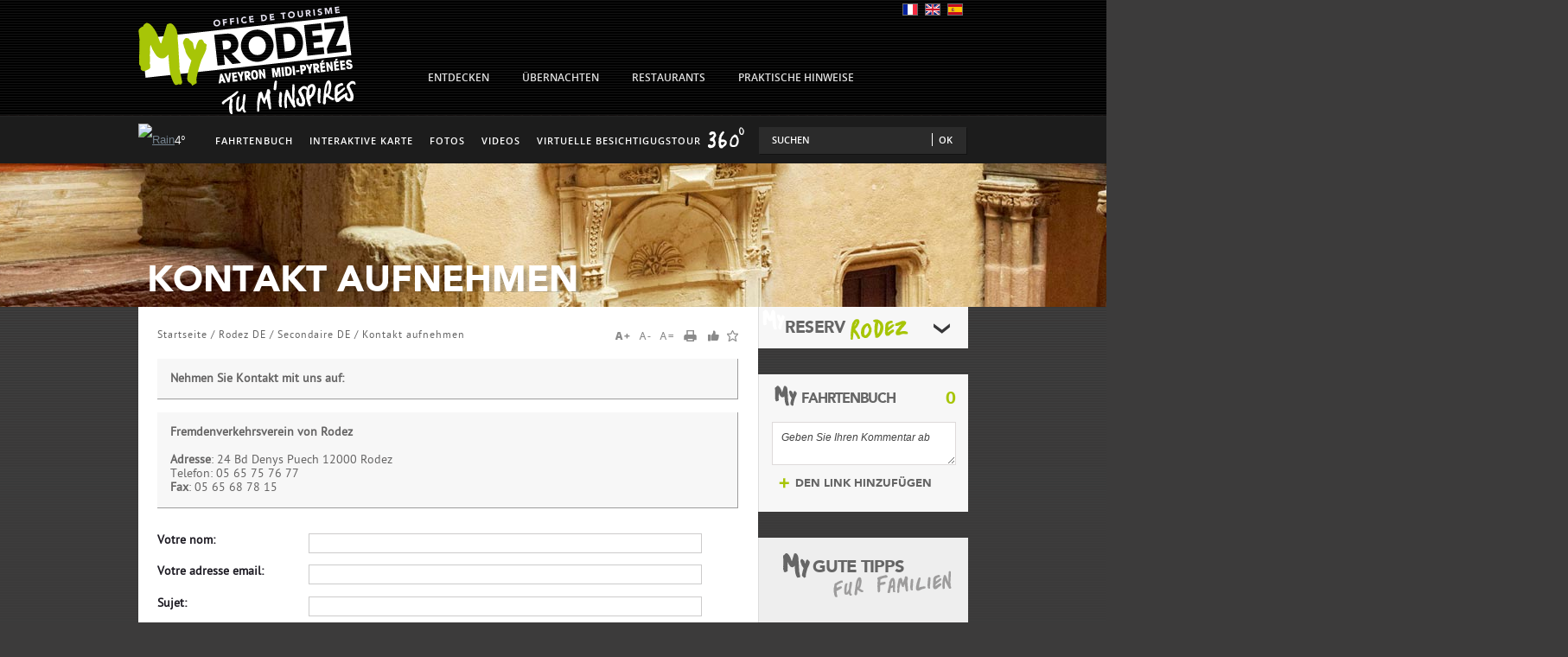

--- FILE ---
content_type: text/html; charset=utf-8
request_url: https://de.rodez-tourisme.fr/rodez-de/contact
body_size: 11841
content:
	<!DOCTYPE html PUBLIC "-//W3C//DTD XHTML 1.0 Strict//EN" "http://www.w3.org/TR/xhtml1/DTD/xhtml1-strict.dtd">
<html xmlns="http://www.w3.org/1999/xhtml" xml:lang="de" lang="de" dir="ltr">

<head>
<meta http-equiv="Content-Type" content="text/html; charset=utf-8" />
	<title>Kontakt aufnehmen | RODEZ - Aveyron Midi-Pyrénées</title>
	<meta http-equiv="X-UA-Compatible" content="IE=edge" />
<meta name="generator" content="Raccourci Agency" />
<meta http-equiv="Content-Type" content="text/html; charset=utf-8" />
<style type="text/css" media="all">
<!--
/* <![CDATA[ */
body {
  font-size: 75%  !important;
}
body.textsize-50 { font-size: 50% !important; }
body.textsize-55 { font-size: 55% !important; }
body.textsize-60 { font-size: 60% !important; }
body.textsize-65 { font-size: 65% !important; }
body.textsize-70 { font-size: 70% !important; }
body.textsize-75 { font-size: 75% !important; }
body.textsize-80 { font-size: 80% !important; }
body.textsize-85 { font-size: 85% !important; }
body.textsize-90 { font-size: 90% !important; }
body.textsize-95 { font-size: 95% !important; }
body.textsize-100 { font-size: 100% !important; }
/* ]]>*/
-->
</style>
<script src="https://tiles.touristicmaps.com/libs/tangram.min.js"></script>
<link rel="up" href="https://de.rodez-tourisme.fr/rodez-de/secondaire-de" />
<link rel="next" href="https://de.rodez-tourisme.fr/rodez-de/mobitour" />
<link rel="shortcut icon" href="https://de.rodez-tourisme.fr/files/ot-rodez/files/theme_base_favicon.png" type="image/x-icon" />
<meta name="description" content="Site officiel de l'Office de Tourisme de Rodez Aveyron Midi-Pyrénées" />
<meta name="dcterms.date" content="2011-05-09T00:00:00Z" />
<link rel="canonical" href="https://de.rodez-tourisme.fr/rodez-de/contact" />
<meta name="revisit-after" content="1 day" />
<link rel="alternate" href="https://www.rodez-tourisme.fr/contact" hreflang="fr" /><link rel="alternate" href="https://en.rodez-tourisme.fr/contact" hreflang="en" /><link rel="alternate" href="https://es.rodez-tourisme.fr/rodez-es/contacto" hreflang="es" /><link rel="alternate" href="https://de.rodez-tourisme.fr/rodez-de/contact" hreflang="de" />	<link type="text/css" rel="stylesheet" media="all" href="/modules/book/book.css?9" />
<link type="text/css" rel="stylesheet" media="all" href="/modules/node/node.css?9" />
<link type="text/css" rel="stylesheet" media="all" href="/modules/system/defaults.css?9" />
<link type="text/css" rel="stylesheet" media="all" href="/modules/system/system.css?9" />
<link type="text/css" rel="stylesheet" media="all" href="/modules/system/system-menus.css?9" />
<link type="text/css" rel="stylesheet" media="all" href="/modules/user/user.css?9" />
<link type="text/css" rel="stylesheet" media="all" href="/sites/all/modules/cck/theme/content-module.css?9" />
<link type="text/css" rel="stylesheet" media="all" href="/sites/all/modules/date/date.css?9" />
<link type="text/css" rel="stylesheet" media="all" href="/sites/all/libraries/jquery.ui/themes/base/jquery-ui.css?9" />
<link type="text/css" rel="stylesheet" media="all" href="/sites/all/modules/date/date_popup/themes/datepicker.1.7.css?9" />
<link type="text/css" rel="stylesheet" media="all" href="/sites/all/modules/date/date_popup/themes/jquery.timeentry.css?9" />
<link type="text/css" rel="stylesheet" media="all" href="/sites/all/modules/filefield/filefield.css?9" />
<link type="text/css" rel="stylesheet" media="all" href="/sites/all/modules/ie6nomore/ie6nomore.css?9" />
<link type="text/css" rel="stylesheet" media="all" href="/sites/all/modules/mollom/mollom.css?9" />
<link type="text/css" rel="stylesheet" media="all" href="/sites/all/modules/poll/poll.css?9" />
<link type="text/css" rel="stylesheet" media="all" href="/sites/all/modules/recaptcha/recaptcha_v3.css?9" />
<link type="text/css" rel="stylesheet" media="all" href="/sites/all/modules/simplenews/simplenews.css?9" />
<link type="text/css" rel="stylesheet" media="all" href="/sites/all/libraries/superfish/css/superfish.css?9" />
<link type="text/css" rel="stylesheet" media="all" href="/sites/all/libraries/superfish/css/superfish-vertical.css?9" />
<link type="text/css" rel="stylesheet" media="all" href="/sites/all/libraries/superfish/css/superfish-navbar.css?9" />
<link type="text/css" rel="stylesheet" media="all" href="/sites/all/modules/textsize/textsize.css?9" />
<link type="text/css" rel="stylesheet" media="all" href="/sites/all/modules/_raccourci/tourism_raccourci/ressources/isc/css/gmaps.leaflet.css?9" />
<link type="text/css" rel="stylesheet" media="all" href="/sites/all/modules/extlink/extlink.css?9" />
<link type="text/css" rel="stylesheet" media="all" href="/sites/all/modules/cck/modules/fieldgroup/fieldgroup.css?9" />
<link type="text/css" rel="stylesheet" media="all" href="/sites/all/modules/views/css/views.css?9" />
<link type="text/css" rel="stylesheet" media="all" href="/sites/all/modules/webform/css/webform.css?9" />
<link type="text/css" rel="stylesheet" media="all" href="/modules/comment/comment.css?9" />
<link type="text/css" rel="stylesheet" media="all" href="/sites/all/modules/_raccourci/roadmap/css/roadmap.css?9" />
<link type="text/css" rel="stylesheet" media="all" href="/sites/all/modules/addthis/addthis.css?9" />
<link type="text/css" rel="stylesheet" media="all" href="/sites/all/modules/print/css/printlinks.css?9" />
<link type="text/css" rel="stylesheet" media="all" href="/sites/all/modules/custom_search/custom_search.css?9" />
<link type="text/css" rel="stylesheet" media="all" href="/sites/all/themes/zen/zen/colorbox/styles/raccourci/colorbox_raccourci.css?9" />
<link type="text/css" rel="stylesheet" media="all" href="/sites/all/themes/zen/zen/styles/actualite_1.css?9" />
<link type="text/css" rel="stylesheet" media="all" href="/sites/all/themes/zen/zen/styles/videos_1.css?9" />
<link type="text/css" rel="stylesheet" media="all" href="/sites/all/themes/zen/zen/styles/phototheque_1.css?9" />
<link type="text/css" rel="stylesheet" media="all" href="/sites/all/themes/zen/zen/styles/meteo_1.css?9" />
<link type="text/css" rel="stylesheet" media="all" href="/sites/all/themes/zen/zen/styles/marees_1.css?9" />
<link type="text/css" rel="stylesheet" media="all" href="/sites/all/themes/zen/zen/styles/brochure_1.css?9" />
<link type="text/css" rel="stylesheet" media="all" href="/sites/all/themes/zen/zen/styles/page_enfant_1.css?9" />
<link type="text/css" rel="stylesheet" media="all" href="/sites/all/themes/zen/zen/styles/datepicker.css?9" />
<link type="text/css" rel="stylesheet" media="all" href="/sites/all/themes/zen/zen/styles/jcarousel/jquery.jcarousel.css?9" />
<link type="text/css" rel="stylesheet" media="all" href="/sites/all/themes/zen/zen/styles/jcarousel/skin.css?9" />
<link type="text/css" rel="stylesheet" media="all" href="/sites/all/themes/zen/zen/html-elements.css?9" />
<link type="text/css" rel="stylesheet" media="all" href="/sites/all/themes/zen/zen/tabs.css?9" />
<link type="text/css" rel="stylesheet" media="all" href="/sites/all/themes/zen/zen/messages.css?9" />
<link type="text/css" rel="stylesheet" media="all" href="/sites/all/themes/zen/zen/zen.css?9" />
<link type="text/css" rel="stylesheet" media="all" href="/sites/all/themes/zen/zen/styles/general.css?9" />
<link type="text/css" rel="stylesheet" media="all" href="/sites/ot-rodez/themes/theme_base/styles/styles_gris.css?9" />
<link type="text/css" rel="stylesheet" media="all" href="/sites/ot-rodez/themes/theme_base/styles/admin.css?9" />
<link type="text/css" rel="stylesheet" media="all" href="/sites/ot-rodez/themes/theme_base/styles/superfish_1.css?9" />
<link type="text/css" rel="stylesheet" media="all" href="/sites/ot-rodez/themes/theme_base/styles/photo.css?9" />
<link type="text/css" rel="stylesheet" media="all" href="/sites/ot-rodez/themes/theme_base/styles/embed_video_color.css?9" />
<link type="text/css" rel="stylesheet" media="all" href="/sites/ot-rodez/themes/theme_base/styles/meteo.css?9" />
<link type="text/css" rel="stylesheet" media="all" href="/sites/ot-rodez/themes/theme_base/styles/brochure.css?9" />
<link type="text/css" rel="stylesheet" media="all" href="/sites/ot-rodez/themes/theme_base/styles/page_enfant.css?9" />
<link type="text/css" rel="stylesheet" media="all" href="/sites/ot-rodez/themes/theme_base/styles/newsletter.css?9" />
<link type="text/css" rel="stylesheet" media="all" href="/sites/ot-rodez/themes/theme_base/styles/widget_resa.css?9" />
<link type="text/css" rel="stylesheet" media="all" href="/sites/ot-rodez/themes/theme_base/styles/commentaire.css?9" />
<link type="text/css" rel="stylesheet" media="all" href="/sites/ot-rodez/themes/theme_base/styles/espace_presse_presta.css?9" />
<link type="text/css" rel="stylesheet" media="print" href="/sites/all/themes/zen/zen/print.css?9" />
<link type="text/css" rel="stylesheet" media="all" href="/sites/ot-rodez/themes/theme_base/styles/widget/widget_css.css?9" />
<link type="text/css" rel="stylesheet" media="all" href="/sites/ot-rodez/themes/theme_base/styles/widget_css_override.css?9" />
<link type="text/css" rel="stylesheet" media="all" href="/sites/ot-rodez/themes/theme_base/styles/style_de.css?9" />
			<script type="text/javascript" src="/sites/all/modules/jquery_update/replace/jquery-1.4.4.min.js?9"></script>
<script type="text/javascript" src="/misc/drupal.js?9"></script>
<script type="text/javascript" src="https://de.rodez-tourisme.fr/files/ot-rodez/files/languages/de_b3b86e92fd224052cdb03b7056c6f6dc.js?9"></script>
<script type="text/javascript" src="/sites/all/libraries/colorbox/colorbox/jquery.colorbox-min.js?9"></script>
<script type="text/javascript" src="/sites/all/modules/colorbox/js/colorbox.js?9"></script>
<script type="text/javascript" src="/sites/all/modules/google_analytics/googleanalytics.js?9"></script>
<script type="text/javascript" src="/sites/all/modules/ie6nomore/ie6nomore.js?9"></script>
<script type="text/javascript" src="/sites/all/libraries/superfish/jquery.hoverIntent.minified.js?9"></script>
<script type="text/javascript" src="/sites/all/libraries/superfish/jquery.bgiframe.min.js?9"></script>
<script type="text/javascript" src="/sites/all/libraries/superfish/superfish.js?9"></script>
<script type="text/javascript" src="/sites/all/libraries/superfish/supersubs.js?9"></script>
<script type="text/javascript" src="/sites/all/libraries/superfish/supposition.js?9"></script>
<script type="text/javascript" src="/sites/all/libraries/superfish/sftouchscreen.js?9"></script>
<script type="text/javascript" src="/sites/all/modules/textsize/jquery.textsize.js?9"></script>
<script type="text/javascript" src="/sites/all/modules/jquery_plugin/jquery.cookie.min.js?9"></script>
<script type="text/javascript" src="/sites/all/modules/_raccourci/tourism_raccourci/ressources/libs/daterangepicker/daterangepicker.jQuery.js?9"></script>
<script type="text/javascript" src="/sites/all/modules/_raccourci/tourism_raccourci/ressources/isc/scripts/gmaps.leaflet.js?otmKey=1d0823fea4b55a68f74531700397482f85f0325ba429245606837715016aab3e&amp;gmKey=AIzaSyDDrdlAubJK1hBIzYMINgvHRt3tsh02xic&amp;sitekey=ot-rodez&amp;v=2.1?9"></script>
<script type="text/javascript" src="/sites/all/modules/_raccourci/tourism_raccourci/ressources/isc/scripts/search_engine.js?9"></script>
<script type="text/javascript" src="/sites/all/modules/_raccourci/tourism_raccourci/ressources/isc/scripts/manifsSelection.js?9"></script>
<script type="text/javascript" src="/sites/all/libraries/jquery.ui/ui/minified/ui.core.min.js?9"></script>
<script type="text/javascript" src="/sites/all/libraries/jquery.ui/ui/minified/ui.accordion.min.js?9"></script>
<script type="text/javascript" src="/sites/all/libraries/jquery.ui/ui/minified/ui.datepicker.min.js?9"></script>
<script type="text/javascript" src="/sites/all/libraries/jquery.ui/ui/minified/i18n/ui.datepicker-de.min.js?9"></script>
<script type="text/javascript" src="/sites/all/modules/extlink/extlink.js?9"></script>
<script type="text/javascript" src="/sites/all/modules/custom_search/js/custom_search.js?9"></script>
<script type="text/javascript" src="/sites/all/modules/_raccourci/recuperation_crm/fillingTime.js?9"></script>
<script type="text/javascript" src="/sites/all/modules/captcha/captcha.js?9"></script>
<script type="text/javascript" src="/sites/all/modules/webform/js/webform.js?9"></script>
<script type="text/javascript" src="/sites/all/modules/_raccourci/roadmap/js/roadmap.js?9"></script>
<script type="text/javascript" src="/misc/textarea.js?9"></script>
<script type="text/javascript" src="/sites/all/modules/yr_verdata/yr_verdata_ajax.js?9"></script>
<script type="text/javascript" src="/sites/all/themes/zen/zen/colorbox/styles/raccourci/colorbox_raccourci.js?9"></script>
<script type="text/javascript" src="/sites/all/themes/zen/zen/js/jquery.easing.1.3.js?9"></script>
<script type="text/javascript" src="/sites/all/themes/zen/zen/js/jquery.innerfade/js/jquery.innerfade.js?9"></script>
<script type="text/javascript" src="/sites/all/themes/zen/zen/js/jcarousel/lib/jquery.jcarousel.js?9"></script>
<script type="text/javascript" src="/sites/all/themes/zen/zen/js/script_base.js?9"></script>
<script type="text/javascript" src="/sites/ot-rodez/themes/theme_base/js/script.js?9"></script>
<script type="text/javascript">
<!--//--><![CDATA[//><!--
jQuery.extend(Drupal.settings, {"basePath":"\/","colorbox":{"transition":"elastic","speed":350,"opacity":"0.85","slideshow":false,"slideshowAuto":false,"slideshowSpeed":2500,"slideshowStart":"","slideshowStop":"","current":"{current} of {total}","previous":"\u00ab Prev","next":"Next \u00bb","close":"Schlie\u00dfen","overlayClose":true,"maxWidth":"100%","maxHeight":"100%"},"googleanalytics":{"trackOutbound":1,"trackMailto":1,"trackDownload":1,"trackDownloadExtensions":"7z|aac|arc|arj|asf|asx|avi|bin|csv|doc(x|m)?|dot(x|m)?|exe|flv|gif|gz|gzip|hqx|jar|jpe?g|js|mp(2|3|4|e?g)|mov(ie)?|msi|msp|pdf|phps|png|ppt(x|m)?|pot(x|m)?|pps(x|m)?|ppam|sld(x|m)?|thmx|qtm?|ra(m|r)?|sea|sit|tar|tgz|torrent|txt|wav|wma|wmv|wpd|xls(x|m|b)?|xlt(x|m)|xlam|xml|z|zip"},"extlink":{"extTarget":"_blank","extClass":0,"extSubdomains":1,"extExclude":"","extInclude":"","extCssExclude":"","extCssExplicit":"","extAlert":0,"extAlertText":"This link will take you to an external web site. We are not responsible for their content.","mailtoClass":0},"custom_search":{"form_target":"_self","solr":0}});
//--><!]]>
</script>
<script type="text/javascript">
<!--//--><![CDATA[//><!--
  var textsizeCookieExpires = 365;
  var textsizeCookieDomain = "/";
  var textsizeElement = "body";
  var textsizeElementClass = "";
  var textsizeIncrement = 5;
  var textsizeNormal = 75;
  var textsizeMinimum = 50;
  var textsizeMaximum = 100;
  var textsizeIncrementDisplay = 7;
  var textsizeNormalDisplay = 100;
  var textsizeDisplay = 1;
  var textsizeMinT = "<abbr title=\"Minimum\" class=\"textsize\">Min.<\/abbr> ";
  var textsizeMaxT = "<abbr title=\"Maximum\" class=\"textsize\">Max.<\/abbr> ";
  var textsizeCurrentText = "Aktuelle Grösse";
  var textsizeReset = 0;
//--><!]]>
</script>
<script type="text/javascript">
<!--//--><![CDATA[//><!--
var langContext = '';var CurrentLang = 'de';var http_host = 'de.rodez-tourisme.fr';var module_path = 'sites/all/modules/_raccourci/tourism_raccourci';var module_base_path = 'sites/all/modules/_raccourci/tourism_raccourci';var use_ajax_infowindow = false;
//--><!]]>
</script>
<script type="text/javascript">
<!--//--><![CDATA[//><!--

	    addthis_pub = 'raccourci';
	    addthis_logo = 'http://www.addthis.com/images/yourlogo.png';
	    addthis_logo_background = 'EFEFFF';
	    addthis_logo_color = '666699';
	    addthis_brand = 'RODEZ - Aveyron Midi-Pyrénées';
	    addthis_options = 'facebook, twitter, viadeo, more';
	    addthis_disable_flash = 'false';
	
//--><!]]>
</script>
<script type="text/javascript">
<!--//--><![CDATA[//><!--
//--><!]]></script><script type="text/javascript" src="https://www.google.com/recaptcha/api.js?render=6Lcjj7UUAAAAAFzpJRDAZKjyLFu2EWpj5zAh2PoE"></script><script type="text/javascript"><!--//--><![CDATA[//><!--
//--><!]]>
</script>
<script type="text/javascript">
<!--//--><![CDATA[//><!--
//--><!]]></script><script type="text/javascript" src="https://cdnjs.cloudflare.com/ajax/libs/iframe-resizer/3.5.14/iframeResizer.contentWindow.min.js"></script><script type="text/javascript"><!--//--><![CDATA[//><!--
//--><!]]>
</script>
<script type="text/javascript">
<!--//--><![CDATA[//><!--
//--><!]]></script><script type="text/javascript" src="https://cdnjs.cloudflare.com/ajax/libs/iframe-resizer/3.5.14/iframeResizer.min.js"></script><script type="text/javascript"><!--//--><![CDATA[//><!--
//--><!]]>
</script>
		<link href="/sites/ot-rodez/themes/theme_base/styles/anythingslider.css" rel="stylesheet" type="text/css" />
		<script type="text/javascript" src="/sites/ot-rodez/themes/theme_base/js/jquery.anythingslider.min.js"></script>
		<!--[if lte IE 7]><style type="text/css" media="all">@import url(/sites/ot-rodez/themes/theme_base/styles/ie7.css);</style><![endif]-->
		<script>
		(function(h, o, t, j, a, r) {
			h.hj = h.hj || function() {
				(h.hj.q = h.hj.q || []).push(arguments)
			};
			h._hjSettings = {
				hjid: 1038544,
				hjsv: 6
			};
			a = o.getElementsByTagName('head')[0];
			r = o.createElement('script');
			r.async = 1;
			r.src = t + h._hjSettings.hjid + j + h._hjSettings.hjsv;
			a.appendChild(r);
		})(window, document, 'https://static.hotjar.com/c/hotjar-', '.js?sv=');
	</script>
</head>

<body class="not-front not-logged-in node-type-webform one-sidebar sidebar-right i18n-de page-rodez-de-contact page-node-440 section-rodez-de ">

	<div id="page">
		<div id="page-inner">
			<div id="header">
				<div id="header-inner" class="clear-block">
											<div id="logo-title">

															<div id="logo"><a href="https://de.rodez-tourisme.fr/" title="Startseite" rel="home"><img src="https://de.rodez-tourisme.fr/files/ot-rodez/files/theme_base_logo.png" alt="Office de Tourisme de Rodez" id="logo-image" /></a></div>
							
							
							
						</div> <!-- /#logo-title -->
					
											<div id="header-blocks" class="region region-header">
							<div id="block-locale-0" class="block block-locale region-odd odd region-count-1 count-1"><div class="block-inner">

  
  <div class="content">
    <ul><li class="fr first"><a href="https://www.rodez-tourisme.fr/contact" class="language-link"><img src="/sites/all/modules/languageicons/flags/fr.png" alt="Français" title="Français"  class="language-icon" width="16" height="12" /></a></li>
<li class="en"><a href="https://en.rodez-tourisme.fr/contact" class="language-link"><img src="/sites/all/modules/languageicons/flags/en.png" alt="English" title="English"  class="language-icon" width="16" height="12" /></a></li>
<li class="es"><a href="https://es.rodez-tourisme.fr/rodez-es/contacto" class="language-link"><img src="/sites/all/modules/languageicons/flags/es.png" alt="Español" title="Español"  class="language-icon" width="16" height="12" /></a></li>
<li class="de last active"><a href="https://de.rodez-tourisme.fr/rodez-de/contact" class="language-link active"><img src="/sites/all/modules/languageicons/flags/de.png" alt="Deutsch" title="Deutsch"  class="language-icon" width="16" height="12" /></a></li>
</ul>  </div>

  
</div></div> <!-- /block-inner, /block -->
<div id="block-block-16" class="block block-block region-even even region-count-2 count-2"><div class="block-inner">

  
  <div class="content">
	<div class="mail"></div>
	<div class="compte">
		<a href="/user/0/edit">Modify your account</a>
		<a id="logout" title="Déconnexion" href="/logout">X</a>
	</div>
  </div>

  
</div></div> <!-- /block-inner, /block -->
						</div> <!-- /#header-blocks -->
					
											<div id="navbar">
							<div id="navbar-inner" class="clear-block region region-navbar">
								<div id="block-block-19" class="block block-block region-odd odd region-count-1 count-9 block-superfish"><div class="block-inner"><div class="content">
	<ul class="sf-menu sf-style-default">
		<li class="first sf-item-1 sf-depth-1 menuparent"><a href="https://de.rodez-tourisme.fr/entdecken" class="sf-depth-1 menuparent"><span>Entdecken</span></a><div class="menu-content"><ul><li class="first sf-item-1 sf-depth-2"><a href="https://de.rodez-tourisme.fr/unbedingt-sehenswert" class="sf-depth-2"><span class="titre">Unbedingt sehenswert</span><span><img src="https://de.rodez-tourisme.fr/files/ot-rodez/files/imagecache/vignette_menu/page_enfant/crtmp_0018338_hd_2.jpg" alt="Unbedingt sehenswert" title="Unbedingt sehenswert" width="168" height="112" class="imagecache imagecache-vignette_menu"/></span></a><p class="first sf-item-1 sf-depth-3"><a href="https://de.rodez-tourisme.fr/rodez-de/veranstaltung-das-musee-soulages" class="sf-depth-3"><span>Das Soulages-Museum</span></a><p class="middle sf-item-2 sf-depth-3"><a href="https://de.rodez-tourisme.fr/node/376" class="sf-depth-3"><span>Museen</span></a><p class="middle sf-item-3 sf-depth-3"><a href="https://de.rodez-tourisme.fr/rodez-de/cathedrale-notre-dame" class="sf-depth-3"><span>Die Kathedrale Notre-Dame</span></a><p class="middle sf-item-4 sf-depth-3"><a href="https://de.rodez-tourisme.fr/rodez-de/centre-historique%E2%80%A8" class="sf-depth-3"><span>Der historische Zentrum</span></a><p class="last sfHover sf-item-5 sf-depth-3"><a href="https://de.rodez-tourisme.fr/rodez-de/principal-de/entdecken/gruppen/besichtigungen" class="sf-depth-3"><span>Besichtigungen</span></a></p></li><li class="middle sf-item-2 sf-depth-2"><a href="https://de.rodez-tourisme.fr/rodez-de/principal-de/entdecken/gruppen" class="sf-depth-2"><span class="titre">Rodez erleben</span><span><img src="https://de.rodez-tourisme.fr/files/ot-rodez/files/imagecache/vignette_menu/page_enfant/marche_placedelacite_5.jpg" alt="Rodez erleben" title="Rodez erleben" width="168" height="112" class="imagecache imagecache-vignette_menu"/></span></a><p class="first sf-item-1 sf-depth-3"><a href="https://de.rodez-tourisme.fr/rodez-de/principal-de/entdecken/rodez-erleben/kunstgalerien-ausstellungsraeume" class="sf-depth-3"><span>Kunstgalerien & Ausstellungsräume</span></a><p class="middle sf-item-2 sf-depth-3"><a href="https://de.rodez-tourisme.fr/rodez-de/principal-de-0" class="sf-depth-3"><span>Gastronomie & märkte</span></a><p class="middle sf-item-3 sf-depth-3"><a href="https://de.rodez-tourisme.fr/rodez-de/principal-de/entdecken/rodez-erleben/ausgeh-tipps" class="sf-depth-3"><span>Ausgeh-tipps</span></a><p class="last sfHover sf-item-4 sf-depth-3"><a href="https://de.rodez-tourisme.fr/rodez-de/principal-de/entdecken/rodez-erleben/idee-fuer-den-aufenthalt" class="sf-depth-3"><span>Idee für den aufenthalt</span></a></p></li><li class="middle sf-item-3 sf-depth-2"><a href="https://de.rodez-tourisme.fr/rodez-de/principal-de/entdecken/die-umgebung-von-rodez" class="sf-depth-2"><span class="titre">Die Umgebung von Rodez</span><span><img src="https://de.rodez-tourisme.fr/files/ot-rodez/files/imagecache/vignette_menu/page_enfant/golf_2_0.jpg" alt="Die Umgebung von Rodez" title="Die Umgebung von Rodez" width="168" height="112" class="imagecache imagecache-vignette_menu"/></span></a><p class="first sf-item-1 sf-depth-3"><a href="https://de.rodez-tourisme.fr/rodez-de/des-villages-decouvrir" class="sf-depth-3"><span>Rodez Agglomération</span></a><p class="middle sf-item-2 sf-depth-3"><a href="https://de.rodez-tourisme.fr/rodez-de/les-plus-beaux-villages" class="sf-depth-3"><span>Die schönsten Ortschaften</span></a><p class="middle sf-item-3 sf-depth-3"><a href="https://de.rodez-tourisme.fr/rodez-de/laveyron" class="sf-depth-3"><span>Das Aveyron</span></a><p class="last sfHover sf-item-4 sf-depth-3"><a href="https://de.rodez-tourisme.fr/rodez-de/grand-site" class="sf-depth-3"><span>Wesentliche Sehenswürdigkeiten</span></a></p></li><li class="last sfHover sf-item-4 sf-depth-2"><a href="https://de.rodez-tourisme.fr/freizeitaktiviaeten" class="sf-depth-2"><span class="titre">Freizeitaktiviäten</span><span><img src="https://de.rodez-tourisme.fr/files/ot-rodez/files/imagecache/vignette_menu/page_enfant/rando.jpg" alt="Freizeitaktiviäten" title="Freizeitaktiviäten" width="168" height="112" class="imagecache imagecache-vignette_menu"/></span></a><p class="first sf-item-1 sf-depth-3"><a href="https://de.rodez-tourisme.fr/rodez-de/principal-de-3" class="sf-depth-3"><span>Golf du Grand Rodez</span></a><p class="middle sf-item-2 sf-depth-3"><a href="https://de.rodez-tourisme.fr/rodez-de/principal-de/entdecken/freizeitaktiviaeten/aquavallon" class="sf-depth-3"><span>Aquavallon</span></a><p class="middle sf-item-3 sf-depth-3"><a href="https://de.rodez-tourisme.fr/rodez-de/principal-de/entdecken/freizeitaktiviaeten/domaine-de-combelles" class="sf-depth-3"><span>Domaine de Combelles</span></a><p class="middle sf-item-4 sf-depth-3"><a href="https://de.rodez-tourisme.fr/rodez-de/balades" class="sf-depth-3"><span>Erholung</span></a><p class="middle sf-item-5 sf-depth-3"><a href="https://de.rodez-tourisme.fr/rodez-de/randonnees" class="sf-depth-3"><span>Wanderungen</span></a><p class="last sfHover sf-item-6 sf-depth-3"><a href="https://de.rodez-tourisme.fr/rodez-de/loisirs" class="sf-depth-3"><span>Aktivitäten</span></a></p></li></ul></div></li><li class="middle sf-item-2 sf-depth-1 menuparent"><a href="https://de.rodez-tourisme.fr/uebernachten" class="sf-depth-1 menuparent"><span>Übernachten</span></a><div class="menu-content"><ul><li class="first sf-item-1 sf-depth-2"><a href="https://de.rodez-tourisme.fr/rodez-de/hotels" class="sf-depth-2"><span class="titre">Hotels</span><span><img src="https://de.rodez-tourisme.fr/files/ot-rodez/files/imagecache/vignette_menu/hotels.jpg" alt="Hotels" title="Hotels" width="168" height="112" class="imagecache imagecache-vignette_menu"/></span></a></p></li><li class="middle sf-item-2 sf-depth-2"><a href="https://de.rodez-tourisme.fr/rodez-de/aussergewoehnliche-hause" class="sf-depth-2"><span class="titre">Außergewöhnliche Hause</span><span><img src="https://de.rodez-tourisme.fr/files/ot-rodez/files/imagecache/vignette_menu/_mg_0043_copie_redimensionne.jpg" alt="Außergewöhnliche Hause" title="Außergewöhnliche Hause" width="168" height="112" class="imagecache imagecache-vignette_menu"/></span></a></p></li><li class="middle sf-item-3 sf-depth-2"><a href="https://de.rodez-tourisme.fr/rodez-de/meubles" class="sf-depth-2"><span class="titre">Möblierte Mietwohnungen </span><span><img src="https://de.rodez-tourisme.fr/files/ot-rodez/files/imagecache/vignette_menu/meubles.jpg" alt="Möblierte Mietwohnungen " title="Möblierte Mietwohnungen " width="168" height="112" class="imagecache imagecache-vignette_menu"/></span></a></p></li><li class="middle sf-item-4 sf-depth-2"><a href="https://de.rodez-tourisme.fr/rodez-de/chambres-dhotes" class="sf-depth-2"><span class="titre">Gästezimmer</span><span><img src="https://de.rodez-tourisme.fr/files/ot-rodez/files/imagecache/vignette_menu/chhotes.jpg" alt="Gästezimmer" title="Gästezimmer" width="168" height="112" class="imagecache imagecache-vignette_menu"/></span></a></p></li><li class="middle sf-item-5 sf-depth-2"><a href="https://de.rodez-tourisme.fr/rodez-de/campings-aire-de-camping" class="sf-depth-2"><span class="titre">Campingplätze</span><span><img src="https://de.rodez-tourisme.fr/files/ot-rodez/files/imagecache/vignette_menu/camping-municipal.jpg" alt="Campingplätze" title="Campingplätze" width="168" height="112" class="imagecache imagecache-vignette_menu"/></span></a></p></li><li class="middle sf-item-6 sf-depth-2"><a href="https://de.rodez-tourisme.fr/rodez-de/villages-vacances" class="sf-depth-2"><span class="titre">Ferienlager</span><span><img src="https://de.rodez-tourisme.fr/files/ot-rodez/files/imagecache/vignette_menu/villagevacs.jpg" alt="Ferienlager" title="Ferienlager" width="168" height="112" class="imagecache imagecache-vignette_menu"/></span></a></p></li><li class="last sfHover sf-item-7 sf-depth-2"><a href="https://de.rodez-tourisme.fr/rodez-de/hebergement-de-groupe" class="sf-depth-2"><span class="titre">Unterkunft für Gruppen</span><span><img src="https://de.rodez-tourisme.fr/files/ot-rodez/files/imagecache/vignette_menu/auberge-de-jeunesse.jpg" alt="Unterkunft für Gruppen" title="Unterkunft für Gruppen" width="168" height="112" class="imagecache imagecache-vignette_menu"/></span></a></p></li></ul></div></li><li class="middle sf-item-3 sf-depth-1 menuparent"><a href="https://de.rodez-tourisme.fr/restaurants-und-gaststaetten" class="sf-depth-1 menuparent"><span>Restaurants</span></a><div class="menu-content"><ul><li class="first sf-item-1 sf-depth-2"><a href="https://de.rodez-tourisme.fr/rodez-de/tables-gourmandes" class="sf-depth-2"><span class="titre">Tafeln für Geniesser</span><span><img src="https://de.rodez-tourisme.fr/files/ot-rodez/files/imagecache/vignette_menu/restaurants_gastronomiques.jpg" alt="Tafeln für Geniesser" title="Tafeln für Geniesser" width="168" height="112" class="imagecache imagecache-vignette_menu"/></span></a></p></li><li class="middle sf-item-2 sf-depth-2"><a href="https://de.rodez-tourisme.fr/rodez-de/restaurants" class="sf-depth-2"><span class="titre">Restaurants</span><span><img src="https://de.rodez-tourisme.fr/files/ot-rodez/files/imagecache/vignette_menu/restaurants_0.jpg" alt="Restaurants" title="Restaurants" width="168" height="112" class="imagecache imagecache-vignette_menu"/></span></a></p></li><li class="last sfHover sf-item-3 sf-depth-2"><a href="https://de.rodez-tourisme.fr/rodez-de/idees-recettes" class="sf-depth-2"><span class="titre">Rezeptvorschläge</span><span><img src="https://de.rodez-tourisme.fr/files/ot-rodez/files/imagecache/vignette_menu/page_enfant/idees_recettes_0.jpg" alt="Rezeptvorschläge" title="Rezeptvorschläge" width="168" height="112" class="imagecache imagecache-vignette_menu"/></span></a></p></li></ul></div></li><li class="last sf-item-4 sf-depth-1 menuparent"><a href="https://de.rodez-tourisme.fr/rodez-praktische-hinweise" class="sf-depth-1 menuparent"><span>Praktische Hinweise</span></a><div class="menu-content"><ul><li class="first sf-item-1 sf-depth-2"><a href="https://de.rodez-tourisme.fr/rodez-de/venir" class="sf-depth-2"><span class="titre">Anreise</span><span><img src="https://de.rodez-tourisme.fr/files/ot-rodez/files/imagecache/vignette_menu/page_enfant/venir_1.jpg" alt="Anreise" title="Anreise" width="168" height="112" class="imagecache imagecache-vignette_menu"/></span></a></p></li><li class="middle sf-item-2 sf-depth-2"><a href="https://de.rodez-tourisme.fr/rodez-de/accessiblite" class="sf-depth-2"><span class="titre">Zugänglichkeit für behinderte Menschen</span><span><img src="https://de.rodez-tourisme.fr/files/ot-rodez/files/imagecache/vignette_menu/tourisme-handicap.jpg" alt="Zugänglichkeit für behinderte Menschen" title="Zugänglichkeit für behinderte Menschen" width="168" height="112" class="imagecache imagecache-vignette_menu"/></span></a></p></li><li class="middle sf-item-3 sf-depth-2"><a href="https://de.rodez-tourisme.fr/rodez-de/adresses-utiles" class="sf-depth-2"><span class="titre">Nützliche Adressen</span><span><img src="https://de.rodez-tourisme.fr/files/ot-rodez/files/imagecache/vignette_menu/page_enfant/liens_utiles_1.jpg" alt="Nützliche Adressen" title="Nützliche Adressen" width="168" height="112" class="imagecache imagecache-vignette_menu"/></span></a></p></li><li class="middle sf-item-4 sf-depth-2"><a href="https://de.rodez-tourisme.fr/broschueren" class="sf-depth-2"><span class="titre">Broschüren</span><span><img src="https://de.rodez-tourisme.fr/files/ot-rodez/files/imagecache/vignette_menu/page_enfant/brochures_3.jpg" alt="Broschüren" title="Broschüren" width="168" height="112" class="imagecache imagecache-vignette_menu"/></span></a></p></li><li class="last sfHover sf-item-5 sf-depth-2"><a href="https://de.rodez-tourisme.fr/rodez-de/se-deplacer" class="sf-depth-2"><span class="titre">Fortbewegung</span><span><img src="https://de.rodez-tourisme.fr/files/ot-rodez/files/imagecache/vignette_menu/page_enfant/couplesmartphonr_2.jpg" alt="Fortbewegung" title="Fortbewegung" width="168" height="112" class="imagecache imagecache-vignette_menu"/></span></a><p class="first sf-item-1 sf-depth-3"><a href="https://de.rodez-tourisme.fr/rodez-de/taxis" class="sf-depth-3"><span>Taxi</span></a><p class="middle sf-item-2 sf-depth-3"><a href="https://de.rodez-tourisme.fr/rodez-de/location-de-voiture" class="sf-depth-3"><span>Mietwagen</span></a><p class="middle sf-item-3 sf-depth-3"><a href="https://de.rodez-tourisme.fr/rodez-de/parking" class="sf-depth-3"><span>Parkmöglichkeiten</span></a><p class="middle sf-item-4 sf-depth-3"><a href="https://de.rodez-tourisme.fr/rodez-de/bus" class="sf-depth-3"><span>Linien- und reisebusse</span></a><p class="last sfHover sf-item-5 sf-depth-3"><a href="https://de.rodez-tourisme.fr/rodez-de/principal-de/praktische-hinweise/fortbewegung/fahrradverleih" class="sf-depth-3"><span>Fahrradverleih</span></a></p></li></ul></div></li>	</ul>
</div></div></div> <!-- /block-inner, /block -->
							</div>
						</div> <!-- /#navbar-inner, /#navbar -->
					
				</div>
			</div> <!-- /#header-inner, /#header -->

							<div id="content-top" class="region region-content_top">
					<div id="content-top-inner">
						<div id="block-yr_verdata-0" class="block block-yr_verdata region-odd even region-count-1 count-14"><div class="block-inner">

      <h2 class="title"><a href="https://de.rodez-tourisme.fr/yr_verdata/1">Weather</a></h2>
  
  <div class="content">
    <div class="yr-verdata-placeholder" data-block="0"></div>  </div>

  
</div></div> <!-- /block-inner, /block -->
<div id="block-block-3" class="block block-block region-even odd region-count-2 count-15 block-liens-content-top"><div class="block-inner">
	
	<div class="content">
		<ul>
			<li><a href="https://de.rodez-tourisme.fr/roadmap/show">Fahrtenbuch</a></li>
			<li><a href="https://de.rodez-tourisme.fr/map-tourisme">Interaktive Karte</a></li>
			<li><a href="https://de.rodez-tourisme.fr/rodez-de/fotoalbum">Fotos</a></li>
			<li><a href="https://de.rodez-tourisme.fr/rodez-de/videos">Videos</a></li>
			<li class="visits"><a href="https://de.rodez-tourisme.fr/rodez-de/virtuelle-besichtigungstour">Virtuelle Besichtigugstour</a></li>
		</ul>
	</div>
	
</div></div> <!-- /block-inner, /block --><div id="block-search-0" class="block block-search region-odd even region-count-3 count-16"><div class="block-inner">

  
  <div class="content">
    <form action="/rodez-de/contact"  accept-charset="UTF-8" method="post" id="search-block-form" class="search-form">
<div><div class="container-inline">
  <div class="form-item" id="edit-search-block-form-1-wrapper">
 <input type="text" maxlength="128" name="search_block_form" id="edit-search-block-form-1" size="15" value="Rechercher" title="Die Begriffe eingeben nach denen gesucht werden soll." class="form-text  custom-search-default-value custom-search-box" />
</div>
<fieldset class="custom_search-popup"></fieldset>
<input type="submit" name="op" id="edit-submit-1" value="ok"  class="form-submit" />
<input type="hidden" name="form_build_id" id="form-RjodoKl54bJvFmgxb0c0PSnIM0auT1NpcK6lncLbvGE" value="form-RjodoKl54bJvFmgxb0c0PSnIM0auT1NpcK6lncLbvGE"  />
<input type="hidden" name="form_id" id="edit-search-block-form" value="search_block_form"  />
<input type="hidden" name="default_text" id="edit-default-text" value="Rechercher"  class="default-text" />
</div>

</div></form>
  </div>

  
</div></div> <!-- /block-inner, /block -->
					</div>
				</div> <!-- /#content-top -->
			
			<div id="main">
				<div id="main-inner" class="clear-block">
											
						<div id="titre">
							<div id="titre-inner">
																	<h1 class="title">Kontakt aufnehmen</h1>
															</div>
						</div>

						<div id="content">
							<div id="content-inner">

								
																	<div id="content-header">
										<a name="top" id="top"></a>
										<div class="breadcrumb"><span class="breadcrumb-item breadcrumb-home"><a href="https://de.rodez-tourisme.fr/" title="Startseite">Startseite</a></span><span class="separator first-separator"> / </span><span class="breadcrumb-item breadcrumb-first"><a href="https://de.rodez-tourisme.fr/rodez-de-75" title="Rodez DE">Rodez DE</a></span><span class="separator middle-separator parent-separator"> / </span><span class="breadcrumb-item breadcrumb-middle breadcrumb-parent"><a href="https://de.rodez-tourisme.fr/rodez-de/secondaire-de" title="Secondaire DE">Secondaire DE</a></span><span class="separator last-separator"> / </span><span class="breadcrumb-item breadcrumb-last">Kontakt aufnehmen</span></div>										<div id="toolbar"><div id="block-block-1" class="block block-block region-odd even region-count-1 count-10"><div class="block-inner">

  
    <div class="content">
    <a href="/rodez-de/contact" title="Ajouter aux favoris" class="jqbookmark">
		<img src="/sites/all/themes/zen/STARTERKIT/images/toolbar/etoile.png" alt="Add to favorites" height="13" width="13" />
	</a>
  </div>

  
</div></div> <!-- /block-inner, /block -->
<div id="block-addthis-0" class="block block-addthis region-even odd region-count-2 count-11"><div class="block-inner">

  
  <div class="content">
    
      <a class="addthis-button" href="http://www.addthis.com/bookmark.php"
        onfocus="return addthis_open(this, '', '[URL]', '[TITLE]')"
        onmouseover="return addthis_open(this, '', '[URL]', '[TITLE]')"
        onblur="addthis_close()"
        onmouseout="addthis_close()"
        onclick="return addthis_sendto()"><img src="" width="14" height="20" alt="Partager" class="addthisimage" /></a><script type="text/javascript" src="https://secure.addthis.com/js/200/addthis_widget.js"></script>  </div>

  
</div></div> <!-- /block-inner, /block -->
<div id="block-print-0" class="block block-print region-odd even region-count-3 count-12"><div class="block-inner">

  
  <div class="content">
    <span class="print_html"><a href="https://de.rodez-tourisme.fr/print/rodez-de/contact" title="Druckoptimierte Version dieser Seite anzeigen." class="print-page" onclick="window.open(this.href); return false" rel="nofollow"><img src="/sites/all/modules/print/icons/print_icon.gif" alt="Druckversion" title="Druckversion" width="16" height="16" class="print-icon" /></a></span>  </div>

  
</div></div> <!-- /block-inner, /block -->
<div id="block-textsize-0" class="block block-textsize region-even odd region-count-4 count-13"><div class="block-inner">

      <h2 class="title">Taille du texte</h2>
  
  <div class="content">
    <ul class="textsize_list textsize_current_list">
  <li class="ts_increase_variable"><a href="https://de.rodez-tourisme.fr/textsize/increase?destination=node%2F440" rel="nofollow" title="Schriftgrad: Vergrössern +7%" class="ts_icon ts_increase_variable textsize_increase text_display"><span class="display">Vergrössern</span></a></li>
  <li class="ts_decrease_variable"><a href="https://de.rodez-tourisme.fr/textsize/decrease?destination=node%2F440" rel="nofollow" title="Schriftgrad: Verkleinern -7%" class="ts_icon ts_decrease_variable textsize_decrease text_display"><span class="display">Verkleinern</span></a></li>
  <li class="ts_normal_variable"><a href="https://de.rodez-tourisme.fr/textsize/normal?destination=node%2F440" rel="nofollow" title="Schriftgrad: Normal =100%" class="ts_icon ts_normal_variable textsize_normal text_display"><span class="display">Normal</span></a></li>
</ul>
<p class="textsize_current textsize_current_list display current_text_display text_display"><span class="display">Aktuelle Grösse: </span><span id="textsize_current" title="Aktuelle Grösse: 100%">100%</span></p>
<div class="ts_clear"></div>  </div>

  
</div></div> <!-- /block-inner, /block -->
</div>																																							</div> <!-- /#content-header -->
															
							<div id="content-area">
																	
									
									<div id="node-440" class="node node-type-webform"><div class="node-inner">

  
  
  
  
  <div class="content">
	<address><strong>Nehmen Sie Kontakt mit uns auf:</strong></address><address><strong>Fremdenverkehrsverein von Rodez </strong><br><br><strong>Adresse</strong>: 24 Bd Denys Puech 12000 Rodez<br>Telefon: 05 65 75 76 77<br><strong>Fax</strong>: 05 65 68 78 15</address><form action="/rodez-de/contact"  accept-charset="UTF-8" method="post" id="webform-client-form-440" class="webform-client-form" enctype="multipart/form-data">
<div><div class="webform-component webform-component-textfield" id="webform-component-votre-nom"><div class="form-item" id="edit-submitted-votre-nom-wrapper">
 <label for="edit-submitted-votre-nom">Votre nom: </label>
 <input type="text" maxlength="128" name="submitted[votre_nom]" id="edit-submitted-votre-nom" size="60" value="" class="form-text" />
</div>
</div><div class="webform-component webform-component-email" id="webform-component-votre-adresse-email"><div class="form-item" id="edit-submitted-votre-adresse-email-wrapper">
 <label for="edit-submitted-votre-adresse-email">Votre adresse email: </label>
 <input class="form-text form-email email" type="email" id="edit-submitted-votre-adresse-email" name="submitted[votre_adresse_email]" size="60" />
</div>
</div><div class="webform-component webform-component-textfield" id="webform-component-sujet"><div class="form-item" id="edit-submitted-sujet-wrapper">
 <label for="edit-submitted-sujet">Sujet: </label>
 <input type="text" maxlength="128" name="submitted[sujet]" id="edit-submitted-sujet" size="60" value="" class="form-text" />
</div>
</div><div class="webform-component webform-component-textarea" id="webform-component-message"><div class="form-item" id="edit-submitted-message-wrapper">
 <label for="edit-submitted-message">Message: </label>
 <textarea cols="60" rows="5" name="submitted[message]" id="edit-submitted-message"  class="form-textarea"></textarea>
</div>
</div><div class="webform-component webform-component-checkboxes webform-container-inline" id="webform-component-case-jaccepte"><div class="form-item">
 <label>En cochant cette case, j'accepte que mes coordonnées soient utilisées par les Offices du Tourisme du Grand Site Midi-Pyrénées de Rodez, dans le cadre d'études statistiques: </label>
 <div class="form-checkboxes"><div class="form-item" id="edit-submitted-case-jaccepte-1-wrapper">
 <label class="option" for="edit-submitted-case-jaccepte-1"><input type="checkbox" name="submitted[case_jaccepte][j_accepte]" id="edit-submitted-case-jaccepte-1" value="j_accepte"   class="form-checkbox" /> J'accepte</label>
</div>
</div>
 <div class="description">Mes coordonnées sont soumises à la loi Informatique et Liberté du 6 janvier 1978, elles ne seront donc pas vendues, échangées ou prêtées à d'autres organismes.</div>
</div>
</div><input type="hidden" name="details[sid]" id="edit-details-sid" value=""  />
<input type="hidden" name="details[page_num]" id="edit-details-page-num" value="1"  />
<input type="hidden" name="details[page_count]" id="edit-details-page-count" value="1"  />
<input type="hidden" name="details[finished]" id="edit-details-finished" value="0"  />
<input type="hidden" name="form_build_id" id="form-gRUXmseHix8Ii0TPB9EslHz-pl-ueeSQVsRtPDj3cZE" value="form-gRUXmseHix8Ii0TPB9EslHz-pl-ueeSQVsRtPDj3cZE"  />
<input type="hidden" name="form_id" id="edit-webform-client-form-440" value="webform_client_form_440"  />
<input type="hidden" name="filling_time" id="edit-filling-time" value=""  />
<div id="edit-actions" class="form-actions form-wrapper"><div class="captcha"><input type="hidden" name="captcha_sid" id="edit-captcha-sid" value="3543205"  />
<input type="hidden" name="captcha_token" id="edit-captcha-token" value="0ebdfe5e1c7fc35abf44c956e64e1497"  />
<input type="hidden" name="recaptchaResponse" id="recaptchaResponse" value=""  />
<input type="hidden" name="action" id="edit-action" value="validate_captcha"  />
<div class="form-item">
 <div data-callback="onSubmit" data-theme="light" data-type="image"></div>
</div>
</div><input type="submit" name="op" id="edit-submit" value="Speichern"  class="form-submit" />
</div>
</div></form>
  </div>

</div></div> <!-- /node-inner, /node -->									
									
								
																	
									
									<div id="book-navigation-440" class="book-navigation"><div class="page-links clear-block"></div></div>															</div>

							</div>
						</div> <!-- /#content-inner, /#content -->

													<div id="sidebar-right">
								<div id="sidebar-right-inner" class="region region-right">
																		<div id="block-block-4" class="block block-block region-odd odd region-count-1 count-3 block-widget-resa closed"><div class="block-inner">

		<h2 class="title">
							<a href="https://de.rodez-tourisme.fr/" class="closed">Reserv<span class="fleche"></span></a>					</h2>

		<div class="content">

			<ul class="cb-playlists">
				<li class="first"><a href="https://web.digitick.com/ext/billetterie5/index.php?site=rodeztourisme">Visites guidées</a></li>
			</ul>
		</div>

</div></div> <!-- /block-inner, /block -->
<div id="block-ad-59" class="block block-ad region-even even region-count-2 count-4"><div class="block-inner">

  
  <div class="content">
    
<div class="advertisement group-tids-59" id="group-id-tids-59"><script type='text/javascript' src='https://de.rodez-tourisme.fr/sites/all/modules/ad/serve.php?q=7&amp;t=59&amp;u=node%2F440&amp;l=rodez-de%2Fcontact'></script></div>
  </div>

  
</div></div> <!-- /block-inner, /block -->
<div id="block-roadmap-roadmap" class="block block-roadmap region-odd odd region-count-3 count-5"><div class="block-inner">

  
  <div class="content">
    <div id="RM_block" class="RM_block">
	<div id="RM_block_title">
		<p>
			<span id="RM_page_block">
				<a href="https://de.rodez-tourisme.fr/roadmap/show">Fahrtenbuch</a>
			</span>
			<span class="RM_counter">
				<span id="RM_counter" >0</span>
			</span>
		</p>
	</div>
	<div id="RM_block_content">
					<form action="/rodez-de/contact"  accept-charset="UTF-8" method="post" id="roadmap-block-form">
<div><input type="hidden" name="Title" id="RM_title" value="S29udGFrdCBhdWZuZWhtZW4="  />
<input type="hidden" name="Url" id="RM_URL" value="bm9kZS80NDA="  />
<div class="form-item" id="comment_add_form-wrapper">
 <label for="comment_add_form">Add a comment: </label>
 <textarea cols="20" rows="2" name="RM_comment" id="comment_add_form"  class="form-textarea resizable"></textarea>
</div>
<input type="submit" name="op" id="edit-RM-submit" value="Den Link hinzufügen"  class="form-submit" />
<input type="hidden" name="form_build_id" id="form-jBC_VzqNe6Euxd7Vyggmtis503WkzZTesHdka-rO3t0" value="form-jBC_VzqNe6Euxd7Vyggmtis503WkzZTesHdka-rO3t0"  />
<input type="hidden" name="form_id" id="edit-roadmap-block-form" value="roadmap_block_form"  />

</div></form>
			</div>
</div>
<script type="text/javascript">
var roadmapTrads =
	{"added":"Added to the roadmap","roadmap":"Roadmap","empty":"The roadmap is empty","confirm":"Do you want to clean your roadmap ?","already":"Already in the roadmap"};
</script>
  </div>

  
</div></div> <!-- /block-inner, /block -->
<div id="block-block-11" class="block block-block region-even even region-count-4 count-6 block-link-sidebar"><div class="block-inner">
	
	<h2 class="title"><a href="https://de.rodez-tourisme.fr/rodez-de/bons-plans-en-famille">Gute Tipps</a></h2>
	
</div></div> <!-- /block-inner, /block -->
<div id="block-block-12" class="block block-block region-odd odd region-count-5 count-7 block-link-sidebar"><div class="block-inner">
	
	<h2 class="title"><a href="https://de.rodez-tourisme.fr/rodez-de/terminkalender">Terminkalender</a></h2>
	
</div></div> <!-- /block-inner, /block -->
<div id="block-block-13" class="block block-block region-even even region-count-6 count-8 block-link-sidebar"><div class="block-inner">
	
	<h2 class="title"><a href="https://de.rodez-tourisme.fr/rodez/actualites">News</a></h2>
	
</div></div> <!-- /block-inner, /block -->
								</div>
							</div> <!-- /#sidebar-right-inner, /#sidebar-right -->
						
				</div>
			</div> <!-- /#main-inner, /#main -->

							<div id="content-bottom" class="region region-content_bottom">
					<div id="content-bottom-inner">
							<div id="block-simplenews-1" class="block block-newsletter">
		<div class="block-inner">
			<h2 class="title"><a href="https://de.rodez-tourisme.fr/rodez-de/newsletter">Newsletter</a></h2>
			<div class="content">
							</div>
		</div>
	</div> <!-- /block-inner, /block --><div id="block-block-7" class="block block-block region-even even region-count-2 count-18 block-reseaux-sociaux"><div class="block-inner">
	
	<ul>
		<li class="facebook"><a href="https://www.facebook.com/RodezTourisme">Facebook</a></li>
		<li class="twitter"><a href="https://twitter.com/RodezTourisme">Twitter</a></li>
		<li class="instagram"><a href="https://www.instagram.com/rodeztourisme">Instagram</a></li>
		<li class="youtube"><a href="https://www.youtube.com/user/MyRodez12">You tube</a></li>
		<li class="pinterest"><a href="https://www.pinterest.fr/rodezTourisme">Pinterest</a></li>
			</ul>
	
</div></div> <!-- /block-inner, /block -->
<div id="block-multiblock-1" class="block block-multiblock region-odd odd region-count-3 count-19 block-mobile-rodez"><div class="block-inner">
	
	<h2 class="title"><a href="https://de.rodez-tourisme.fr/rodez-de/mobitour">Rodez mobile</a></h2>
	
</div></div> <!-- /block-inner, /block -->
					</div>
				</div> <!-- /#content-bottom -->
			
							<div id="footer_links">
					<div id="footer_links-inner" class="region region-footer_links">
						<div id="block-block-8" class="block block-block region-odd even region-count-1 count-22 block-office-tourisme"><div class="block-inner">
	
	<p>10-12 Place de la Cit&eacute; BP 511, 12000 Rodez</p>
	<p>
		Telefon :<br />33 (0)5 65 75 76 77<br />
		Fax :<br />33 (0)5 65 68 78 15<br />
	</p>
	<p><a href="https://de.rodez-tourisme.fr/rodez-de/venir" class="venir">Venir</a></p>
</div></div> <!-- /block-inner, /block -->
<div id="block-menu-book-menu-decouvrir-de" class="block block-menu region-even odd region-count-2 count-23 block-menu-links"><div class="block-inner">
	
	<h2 class="title"><a href="https://de.rodez-tourisme.fr/entdecken">Entdecken</a></h2>
	
	<div class="content">
		<ul class="menu"><li class="leaf first"><a href="https://de.rodez-tourisme.fr/unbedingt-sehenswert">Unbedingt sehenswert</a></li>
<li class="leaf"><a href="https://de.rodez-tourisme.fr/rodez-de/principal-de/entdecken/gruppen">Rodez erleben</a></li>
<li class="leaf"><a href="https://de.rodez-tourisme.fr/rodez-de/principal-de/entdecken/die-umgebung-von-rodez">Die Umgebung von Rodez</a></li>
<li class="leaf last"><a href="https://de.rodez-tourisme.fr/freizeitaktiviaeten">Freizeitaktiviäten</a></li>
</ul>	</div>
	
</div></div> <!-- /block-inner, /block --><div id="block-menu-book-menu-dormir-de" class="block block-menu region-odd even region-count-3 count-24 block-menu-links"><div class="block-inner">
	
	<h2 class="title"><a href="https://de.rodez-tourisme.fr/uebernachten">Übernachten</a></h2>
	
	<div class="content">
		<ul class="menu"><li class="leaf first"><a href="https://de.rodez-tourisme.fr/rodez-de/hotels">Hotels</a></li>
<li class="leaf"><a href="https://de.rodez-tourisme.fr/rodez-de/aussergewoehnliche-hause">Außergewöhnliche Hause</a></li>
<li class="leaf"><a href="https://de.rodez-tourisme.fr/rodez-de/meubles">Möblierte Mietwohnungen </a></li>
<li class="leaf"><a href="https://de.rodez-tourisme.fr/rodez-de/chambres-dhotes">Gästezimmer</a></li>
<li class="leaf"><a href="https://de.rodez-tourisme.fr/rodez-de/campings-aire-de-camping">Campingplätze</a></li>
<li class="leaf"><a href="https://de.rodez-tourisme.fr/rodez-de/villages-vacances">Ferienlager</a></li>
<li class="leaf last"><a href="https://de.rodez-tourisme.fr/rodez-de/hebergement-de-groupe">Unterkunft für Gruppen</a></li>
</ul>	</div>
	
</div></div> <!-- /block-inner, /block --><div id="block-menu-book-menu-manger-de" class="block block-menu region-even odd region-count-4 count-25 block-menu-links"><div class="block-inner">
	
	<h2 class="title"><a href="https://de.rodez-tourisme.fr/restaurants-und-gaststaetten">Restaurants</a></h2>
	
	<div class="content">
		<ul class="menu"><li class="leaf first"><a href="https://de.rodez-tourisme.fr/rodez-de/tables-gourmandes">Tafeln für Geniesser</a></li>
<li class="leaf"><a href="https://de.rodez-tourisme.fr/rodez-de/restaurants">Restaurants</a></li>
<li class="leaf last"><a href="https://de.rodez-tourisme.fr/rodez-de/idees-recettes">Rezeptvorschläge</a></li>
</ul>	</div>
	
</div></div> <!-- /block-inner, /block -->
<div id="block-menu-book-menu-pratique-de" class="block block-menu region-odd even region-count-5 count-26 block-menu-links"><div class="block-inner">
	
	<h2 class="title"><a href="https://de.rodez-tourisme.fr/rodez-praktische-hinweise">Praktische Hinweise</a></h2>
	
	<div class="content">
		<ul class="menu"><li class="leaf first"><a href="https://de.rodez-tourisme.fr/rodez-de/venir">Anreise</a></li>
<li class="leaf"><a href="https://de.rodez-tourisme.fr/rodez-de/accessiblite">Zugänglichkeit für behinderte Menschen</a></li>
<li class="leaf"><a href="https://de.rodez-tourisme.fr/rodez-de/adresses-utiles">Nützliche Adressen</a></li>
<li class="leaf"><a href="https://de.rodez-tourisme.fr/broschueren">Broschüren</a></li>
<li class="leaf last"><a href="https://de.rodez-tourisme.fr/rodez-de/se-deplacer">Fortbewegung</a></li>
</ul>	</div>
	
</div></div> <!-- /block-inner, /block -->
<div id="block-menu-book-menu-office-de" class="block block-menu region-even odd region-count-6 count-27 block-menu-links"><div class="block-inner">
	
	<h2 class="title"><a href="https://de.rodez-tourisme.fr/rodez-de/fremdenverkehrsamt-rodez-agglomeration">Fremdenverkehrsamt Groß-Rodez</a></h2>
	
	<div class="content">
		<ul class="menu"><li class="leaf first"><a href="https://de.rodez-tourisme.fr/rodez-de/lequipe">Unser Team</a></li>
<li class="leaf"><a href="https://de.rodez-tourisme.fr/rodez-de/nos-ouvertures">Öffnungszeiten</a></li>
<li class="leaf"><a href="https://de.rodez-tourisme.fr/rodez-de/nous-contacter">Kontakt aufnehmen</a></li>
<li class="leaf last"><a href="https://de.rodez-tourisme.fr/rodez-de/questionnaire-de-satisfaction">Sagen Sie uns Ihre Meinung</a></li>
</ul>	</div>
	
</div></div> <!-- /block-inner, /block --><div id="block-block-9" class="block block-block region-odd even region-count-7 count-28 block-liens-espaces"><div class="block-inner">
	
	<ul>
		<!--li class="first"></li-->
		<li class="middle"><a href="https://de.rodez-tourisme.fr/user">Professionnelle</a></li>
		<!--li class="last"></li-->
	</ul>
	
</div></div> <!-- /block-inner, /block -->
					</div>
				</div>
			

							<div id="footer">
					<div id="footer-inner" class="region region-footer">
												<div id="block-menu-menu-footer" class="block block-menu region-odd even region-count-1 count-20"><div class="block-inner">

  
  <div class="content">
    <ul class="menu"><li class="leaf first active-trail"><a href="https://de.rodez-tourisme.fr/rodez-de/contact" class="active">Contact</a></li>
<li class="leaf last"><a href="http://www.raccourci.fr" title="">Raccourci Agence Web</a></li>
</ul>  </div>

  
</div></div> <!-- /block-inner, /block -->
<div id="block-block-10" class="block block-block region-even odd region-count-2 count-21 block-partenaires"><div class="block-inner">

	<ul>
		<li class="partnerright first"><a href="https://www.europe-en-france.gouv.fr/Configuration-Generale-Pages-secondaires/FEDER"><img src="/sites/ot-rodez/themes/theme_base/images/partenaires/union_europeenne.png" alt="Union Européenne" title="Union Européenne" width="65" height="52" /></a></li>
		<li class="partnerright last"><a href="https://www.tourisme-occitanie.com"><img src="/sites/ot-rodez/themes/theme_base/images/partenaires/logo_region.png" alt="La Région Occitanie Pyrénées - Méditerranée" title="La Région Occitanie Pyrénées - Méditerranée" width="120" height="53" /></a></li>
		<li class="partnerleft first"><a href="https://www.tourisme-aveyron.com/"><img src="/sites/ot-rodez/themes/theme_base/images/partenaires/aveyron.png" alt="Aveyron" title="Aveyron" width="162" height="54" /></a></li>
		<!--li class="partnerleft"></li>
		<li class="partnerleft"></li-->
		<li class="partnerleft"><a href="http://www.grand-rodez.com"><img src="/sites/ot-rodez/themes/theme_base/images/partenaires/grand_rodez.png" alt="Grand Rodez" title="Grand Rodez" width="117" height="54" /></a></li>
		<li class="partnerleft"><a href="http://www.vpah.culture.fr/"><img src="/sites/ot-rodez/themes/theme_base/images/partenaires/art_histoire.png" alt="Label Art et Histoire" title="Label Art et Histoire" width="41" height="54" /></a></li>
		<li class="partnerleft last"><a href="https://www.offices-de-tourisme-de-france.org/les-offices-de-tourisme/la-marque-qualite-tourisme"><img src="/sites/ot-rodez/themes/theme_base/images/partenaires/qualite.png" alt="Qualité Tourisme" title="Qualité Tourisme" width="39" height="54" /></a></li>
	</ul>

</div></div> <!-- /block-inner, /block -->
					</div>
				</div> <!-- /#footer-inner, /#footer -->
			
		</div>
	</div> <!-- /#page-inner, /#page -->

	
	<!--[if lt IE 7]><div id="ie6nomore" class="clear-block"><div id="ie6nomore-wrapper">  <div id="ie6nomore-warning"><img src="/sites/all/modules/ie6nomore/images/ie6nomore-warning.jpg" alt="Warning!" /></div>  <div id="ie6nomore-message">    <div id="ie6nomore-title">You are using an outdated browser</div>    <div id="ie6nomore-description">For a better experience using this site, please upgrade to a modern web browser.</div>  </div><div class="ie6nomore-browser-wrapper"><a href="http://www.firefox.com" title="Get Firefox"><img class="ie6nomore-browser-image" src="/sites/all/modules/ie6nomore/images/ie6nomore-firefox-3.6.png" alt="Get Firefox"/></a></div><div class="ie6nomore-browser-wrapper"><a href="http://www.browserforthebetter.com/download.html" title="Get Internet Explorer"><img class="ie6nomore-browser-image" src="/sites/all/modules/ie6nomore/images/ie6nomore-ie8.jpg" alt="Get Internet Explorer"/></a></div><div class="ie6nomore-browser-wrapper"><a href="http://www.apple.com/safari/download/" title="Get Safari"><img class="ie6nomore-browser-image" src="/sites/all/modules/ie6nomore/images/ie6nomore-safari5.jpg" alt="Get Safari"/></a></div><div class="ie6nomore-browser-wrapper"><a href="http://www.google.com/chrome" title="Get Chrome"><img class="ie6nomore-browser-image" src="/sites/all/modules/ie6nomore/images/ie6nomore-chrome.jpg" alt="Get Chrome"/></a></div><div class="ie6nomore-browser-wrapper"><a href="http://www.opera.com/" title="Get Opera"><img class="ie6nomore-browser-image" src="/sites/all/modules/ie6nomore/images/ie6nomore-opera.png" alt="Get Opera"/></a></div></div></div><![endif]--><script type="text/javascript">
<!--//--><![CDATA[//><!--
var _gaq = _gaq || [];_gaq.push(["_setAccount", "UA-36572198-1"]);_gaq.push(["_trackPageview"]);(function() {var ga = document.createElement("script");ga.type = "text/javascript";ga.async = true;ga.src = ("https:" == document.location.protocol ? "https://ssl" : "http://www") + ".google-analytics.com/ga.js";var s = document.getElementsByTagName("script")[0];s.parentNode.insertBefore(ga, s);})();
//--><!]]>
</script>
<script type="text/javascript">
<!--//--><![CDATA[//><!--
function getReCaptcha(){grecaptcha.ready(function() {grecaptcha.execute('6Lcjj7UUAAAAAFzpJRDAZKjyLFu2EWpj5zAh2PoE', {action:'validate_captcha'}).then(function(token) {if(document.getElementById('recaptchaResponse') !== null) {document.getElementById('recaptchaResponse').value = token;}if(document.getElementById('recaptchaResponse-newsletter') !== null) {document.getElementById('recaptchaResponse-newsletter').value = token;}$('form[id^=simplenews-block-form] #recaptchaResponse').appendTo('form[id^=simplenews-block-form] .captcha');});})}getReCaptcha();setInterval(function(){getReCaptcha(); console.log('ReCaptcha reloaded');}, 150000);
//--><!]]>
</script>
</body>

</html>

--- FILE ---
content_type: text/html; charset=utf-8
request_url: https://de.rodez-tourisme.fr/ajax_weather?block=0
body_size: 240
content:
<div class="yr-forecast-block-location">
      <p>
  	<span class="yr-symbol">
  		<a href="https://de.rodez-tourisme.fr/yr_verdata/1" title="Weather forecast for @location"><img src="https://yr.no/grafikk/sym/v2016/png/38/05n.png" alt="Rain showers" /></a>
  	</span>
  	<span class="yr-temp plus">
  		<a href="https://de.rodez-tourisme.fr/yr_verdata/1" title="Weather forecast for @location">4&deg;</a>
  	</span>
  </p>
      </div>

--- FILE ---
content_type: text/html; charset=utf-8
request_url: https://www.google.com/recaptcha/api2/anchor?ar=1&k=6Lcjj7UUAAAAAFzpJRDAZKjyLFu2EWpj5zAh2PoE&co=aHR0cHM6Ly9kZS5yb2Rlei10b3VyaXNtZS5mcjo0NDM.&hl=en&v=cLm1zuaUXPLFw7nzKiQTH1dX&size=invisible&anchor-ms=20000&execute-ms=15000&cb=90xcako8ulj
body_size: 45044
content:
<!DOCTYPE HTML><html dir="ltr" lang="en"><head><meta http-equiv="Content-Type" content="text/html; charset=UTF-8">
<meta http-equiv="X-UA-Compatible" content="IE=edge">
<title>reCAPTCHA</title>
<style type="text/css">
/* cyrillic-ext */
@font-face {
  font-family: 'Roboto';
  font-style: normal;
  font-weight: 400;
  src: url(//fonts.gstatic.com/s/roboto/v18/KFOmCnqEu92Fr1Mu72xKKTU1Kvnz.woff2) format('woff2');
  unicode-range: U+0460-052F, U+1C80-1C8A, U+20B4, U+2DE0-2DFF, U+A640-A69F, U+FE2E-FE2F;
}
/* cyrillic */
@font-face {
  font-family: 'Roboto';
  font-style: normal;
  font-weight: 400;
  src: url(//fonts.gstatic.com/s/roboto/v18/KFOmCnqEu92Fr1Mu5mxKKTU1Kvnz.woff2) format('woff2');
  unicode-range: U+0301, U+0400-045F, U+0490-0491, U+04B0-04B1, U+2116;
}
/* greek-ext */
@font-face {
  font-family: 'Roboto';
  font-style: normal;
  font-weight: 400;
  src: url(//fonts.gstatic.com/s/roboto/v18/KFOmCnqEu92Fr1Mu7mxKKTU1Kvnz.woff2) format('woff2');
  unicode-range: U+1F00-1FFF;
}
/* greek */
@font-face {
  font-family: 'Roboto';
  font-style: normal;
  font-weight: 400;
  src: url(//fonts.gstatic.com/s/roboto/v18/KFOmCnqEu92Fr1Mu4WxKKTU1Kvnz.woff2) format('woff2');
  unicode-range: U+0370-0377, U+037A-037F, U+0384-038A, U+038C, U+038E-03A1, U+03A3-03FF;
}
/* vietnamese */
@font-face {
  font-family: 'Roboto';
  font-style: normal;
  font-weight: 400;
  src: url(//fonts.gstatic.com/s/roboto/v18/KFOmCnqEu92Fr1Mu7WxKKTU1Kvnz.woff2) format('woff2');
  unicode-range: U+0102-0103, U+0110-0111, U+0128-0129, U+0168-0169, U+01A0-01A1, U+01AF-01B0, U+0300-0301, U+0303-0304, U+0308-0309, U+0323, U+0329, U+1EA0-1EF9, U+20AB;
}
/* latin-ext */
@font-face {
  font-family: 'Roboto';
  font-style: normal;
  font-weight: 400;
  src: url(//fonts.gstatic.com/s/roboto/v18/KFOmCnqEu92Fr1Mu7GxKKTU1Kvnz.woff2) format('woff2');
  unicode-range: U+0100-02BA, U+02BD-02C5, U+02C7-02CC, U+02CE-02D7, U+02DD-02FF, U+0304, U+0308, U+0329, U+1D00-1DBF, U+1E00-1E9F, U+1EF2-1EFF, U+2020, U+20A0-20AB, U+20AD-20C0, U+2113, U+2C60-2C7F, U+A720-A7FF;
}
/* latin */
@font-face {
  font-family: 'Roboto';
  font-style: normal;
  font-weight: 400;
  src: url(//fonts.gstatic.com/s/roboto/v18/KFOmCnqEu92Fr1Mu4mxKKTU1Kg.woff2) format('woff2');
  unicode-range: U+0000-00FF, U+0131, U+0152-0153, U+02BB-02BC, U+02C6, U+02DA, U+02DC, U+0304, U+0308, U+0329, U+2000-206F, U+20AC, U+2122, U+2191, U+2193, U+2212, U+2215, U+FEFF, U+FFFD;
}
/* cyrillic-ext */
@font-face {
  font-family: 'Roboto';
  font-style: normal;
  font-weight: 500;
  src: url(//fonts.gstatic.com/s/roboto/v18/KFOlCnqEu92Fr1MmEU9fCRc4AMP6lbBP.woff2) format('woff2');
  unicode-range: U+0460-052F, U+1C80-1C8A, U+20B4, U+2DE0-2DFF, U+A640-A69F, U+FE2E-FE2F;
}
/* cyrillic */
@font-face {
  font-family: 'Roboto';
  font-style: normal;
  font-weight: 500;
  src: url(//fonts.gstatic.com/s/roboto/v18/KFOlCnqEu92Fr1MmEU9fABc4AMP6lbBP.woff2) format('woff2');
  unicode-range: U+0301, U+0400-045F, U+0490-0491, U+04B0-04B1, U+2116;
}
/* greek-ext */
@font-face {
  font-family: 'Roboto';
  font-style: normal;
  font-weight: 500;
  src: url(//fonts.gstatic.com/s/roboto/v18/KFOlCnqEu92Fr1MmEU9fCBc4AMP6lbBP.woff2) format('woff2');
  unicode-range: U+1F00-1FFF;
}
/* greek */
@font-face {
  font-family: 'Roboto';
  font-style: normal;
  font-weight: 500;
  src: url(//fonts.gstatic.com/s/roboto/v18/KFOlCnqEu92Fr1MmEU9fBxc4AMP6lbBP.woff2) format('woff2');
  unicode-range: U+0370-0377, U+037A-037F, U+0384-038A, U+038C, U+038E-03A1, U+03A3-03FF;
}
/* vietnamese */
@font-face {
  font-family: 'Roboto';
  font-style: normal;
  font-weight: 500;
  src: url(//fonts.gstatic.com/s/roboto/v18/KFOlCnqEu92Fr1MmEU9fCxc4AMP6lbBP.woff2) format('woff2');
  unicode-range: U+0102-0103, U+0110-0111, U+0128-0129, U+0168-0169, U+01A0-01A1, U+01AF-01B0, U+0300-0301, U+0303-0304, U+0308-0309, U+0323, U+0329, U+1EA0-1EF9, U+20AB;
}
/* latin-ext */
@font-face {
  font-family: 'Roboto';
  font-style: normal;
  font-weight: 500;
  src: url(//fonts.gstatic.com/s/roboto/v18/KFOlCnqEu92Fr1MmEU9fChc4AMP6lbBP.woff2) format('woff2');
  unicode-range: U+0100-02BA, U+02BD-02C5, U+02C7-02CC, U+02CE-02D7, U+02DD-02FF, U+0304, U+0308, U+0329, U+1D00-1DBF, U+1E00-1E9F, U+1EF2-1EFF, U+2020, U+20A0-20AB, U+20AD-20C0, U+2113, U+2C60-2C7F, U+A720-A7FF;
}
/* latin */
@font-face {
  font-family: 'Roboto';
  font-style: normal;
  font-weight: 500;
  src: url(//fonts.gstatic.com/s/roboto/v18/KFOlCnqEu92Fr1MmEU9fBBc4AMP6lQ.woff2) format('woff2');
  unicode-range: U+0000-00FF, U+0131, U+0152-0153, U+02BB-02BC, U+02C6, U+02DA, U+02DC, U+0304, U+0308, U+0329, U+2000-206F, U+20AC, U+2122, U+2191, U+2193, U+2212, U+2215, U+FEFF, U+FFFD;
}
/* cyrillic-ext */
@font-face {
  font-family: 'Roboto';
  font-style: normal;
  font-weight: 900;
  src: url(//fonts.gstatic.com/s/roboto/v18/KFOlCnqEu92Fr1MmYUtfCRc4AMP6lbBP.woff2) format('woff2');
  unicode-range: U+0460-052F, U+1C80-1C8A, U+20B4, U+2DE0-2DFF, U+A640-A69F, U+FE2E-FE2F;
}
/* cyrillic */
@font-face {
  font-family: 'Roboto';
  font-style: normal;
  font-weight: 900;
  src: url(//fonts.gstatic.com/s/roboto/v18/KFOlCnqEu92Fr1MmYUtfABc4AMP6lbBP.woff2) format('woff2');
  unicode-range: U+0301, U+0400-045F, U+0490-0491, U+04B0-04B1, U+2116;
}
/* greek-ext */
@font-face {
  font-family: 'Roboto';
  font-style: normal;
  font-weight: 900;
  src: url(//fonts.gstatic.com/s/roboto/v18/KFOlCnqEu92Fr1MmYUtfCBc4AMP6lbBP.woff2) format('woff2');
  unicode-range: U+1F00-1FFF;
}
/* greek */
@font-face {
  font-family: 'Roboto';
  font-style: normal;
  font-weight: 900;
  src: url(//fonts.gstatic.com/s/roboto/v18/KFOlCnqEu92Fr1MmYUtfBxc4AMP6lbBP.woff2) format('woff2');
  unicode-range: U+0370-0377, U+037A-037F, U+0384-038A, U+038C, U+038E-03A1, U+03A3-03FF;
}
/* vietnamese */
@font-face {
  font-family: 'Roboto';
  font-style: normal;
  font-weight: 900;
  src: url(//fonts.gstatic.com/s/roboto/v18/KFOlCnqEu92Fr1MmYUtfCxc4AMP6lbBP.woff2) format('woff2');
  unicode-range: U+0102-0103, U+0110-0111, U+0128-0129, U+0168-0169, U+01A0-01A1, U+01AF-01B0, U+0300-0301, U+0303-0304, U+0308-0309, U+0323, U+0329, U+1EA0-1EF9, U+20AB;
}
/* latin-ext */
@font-face {
  font-family: 'Roboto';
  font-style: normal;
  font-weight: 900;
  src: url(//fonts.gstatic.com/s/roboto/v18/KFOlCnqEu92Fr1MmYUtfChc4AMP6lbBP.woff2) format('woff2');
  unicode-range: U+0100-02BA, U+02BD-02C5, U+02C7-02CC, U+02CE-02D7, U+02DD-02FF, U+0304, U+0308, U+0329, U+1D00-1DBF, U+1E00-1E9F, U+1EF2-1EFF, U+2020, U+20A0-20AB, U+20AD-20C0, U+2113, U+2C60-2C7F, U+A720-A7FF;
}
/* latin */
@font-face {
  font-family: 'Roboto';
  font-style: normal;
  font-weight: 900;
  src: url(//fonts.gstatic.com/s/roboto/v18/KFOlCnqEu92Fr1MmYUtfBBc4AMP6lQ.woff2) format('woff2');
  unicode-range: U+0000-00FF, U+0131, U+0152-0153, U+02BB-02BC, U+02C6, U+02DA, U+02DC, U+0304, U+0308, U+0329, U+2000-206F, U+20AC, U+2122, U+2191, U+2193, U+2212, U+2215, U+FEFF, U+FFFD;
}

</style>
<link rel="stylesheet" type="text/css" href="https://www.gstatic.com/recaptcha/releases/cLm1zuaUXPLFw7nzKiQTH1dX/styles__ltr.css">
<script nonce="ds9-ZiUTTFboIplymV6DDQ" type="text/javascript">window['__recaptcha_api'] = 'https://www.google.com/recaptcha/api2/';</script>
<script type="text/javascript" src="https://www.gstatic.com/recaptcha/releases/cLm1zuaUXPLFw7nzKiQTH1dX/recaptcha__en.js" nonce="ds9-ZiUTTFboIplymV6DDQ">
      
    </script></head>
<body><div id="rc-anchor-alert" class="rc-anchor-alert"></div>
<input type="hidden" id="recaptcha-token" value="[base64]">
<script type="text/javascript" nonce="ds9-ZiUTTFboIplymV6DDQ">
      recaptcha.anchor.Main.init("[\x22ainput\x22,[\x22bgdata\x22,\x22\x22,\[base64]/cFtiKytdPWs6KGs8MjA0OD9wW2IrK109az4+NnwxOTI6KChrJjY0NTEyKT09NTUyOTYmJnIrMTxXLmxlbmd0aCYmKFcuY2hhckNvZGVBdChyKzEpJjY0NTEyKT09NTYzMjA/[base64]/[base64]/[base64]/[base64]/[base64]/[base64]/[base64]/[base64]/[base64]/[base64]/[base64]/[base64]/[base64]/[base64]\x22,\[base64]\\u003d\x22,\x22wq/DgXLDnVbDoD/DmcKxLHPDpTDCjzTDuxdLwq14wq94wqDDmAAjwrjCsXd7w6vDtTHCjVfClD3DkMKCw4wTw4zDssKHHgLCvnrDpRlaAnXDjMOBwrjCm8OUB8KNw4c5wobDiTITw4HCtEZNfMKGw7nChsK6FMKhwqYuwozDsMOLWMKVwo7CiC/Cl8OZP2ZOLAttw47CpDHCksK+wo9mw53ChMKYwr3Cp8K4w68rOi4PwrgWwrJ4FhoEfcKGM1jCvwdJWsOhwowJw6Rqwq/[base64]/DjB/Cnmc9w6E2SGrCkzN6esODw4hcw5rDmcKObio2GMOENsO8worDkMK2w6PCscO4FwrDgMOBZsKJw7TDvjHCtsKxD3REwp8cwpXDp8K8w68TDcKsZ2/DsMKlw4TCmnHDnMOCT8O1wrBRDzEyASVmKzJ8wqjDiMK8fW52w7HDtTAewpRiWMKxw4jCvcKqw5XCvH8MYioFdC9fGlBIw67DuQoUCcKAw6UVw7rDlwdgWcOnI8KLU8K9wq/CkMOXY0tEXiDDo3klEsOpG3PCvRoHwrjDk8ObVMK2w43DlXXCtMKPwrlSwqJsYcKSw7TDqMO/w7Bcw5jDrcKBwq3DkAnCpDbCj3/Cn8KZw5nDrQfCh8ONwoXDjsKaFUQGw6RGw4RfYcOmUxLDhcKEejXDpsOXA3DClyDDjMKvCMOBTEQHwpzCpFo6w4kAwqEQwoDCpjLDlMKJPsK/w4keYCIfG8O1W8KlH0DCtHBsw5cEbERHw6zCucKncEDCrkzCg8KAD0HDgMOtZiZWA8KSw53CkiRTw5fDgMKbw47Ch2s1W8OKSw0TVDkZw7IVR0ZTYcK8w59GGnZ+XHTDocK9w7/CjMKMw7t0djw+woDCsR7ChhXDuMOvwrw3JcOBAXp6w7lAMMKzwrw+FsODw6k+wr3Dg0LCgsOWIMOmT8KXF8KMYcKTSsOswqw+FwzDk3rDjQYSwpZOwrYnLV86DMKLGMO1CcOAScOidsOGwpLCn0/Ct8KswrMMXMOBJMKLwpAEOsKLSsOFwrPDqRMewrUAQQLDp8KQacOaAsO9wqBow4XCt8O1NSJed8K4B8ObdsK2PBB0D8Khw7bCjzXDmsO8wrtfO8KhNXoedMOGwqzCjMO2QsOMw4sBB8OHw4wccGzDoVLDmsOHwpJxTMKjw4MrHw1fwroxAsOkBcOmw48BfcK4DyQRwp/Ch8K8wqR6w6rDgcKqCEbCgjfCnEEoCMK3w48swq3CnH0cUk8ZDUgawp4IAkt6MMO/BHw0PlTCpsKXKcKgwrDDnMOsw7rCjlJ9EMKbwqTDozhsBsO+w4F2BnLCoShDOmMyw53Cj8OewqHDpGTCrABCJMK3cHEjwqjDsURVwofDkiXChCFEwqvCqAA9J2LDvkhQwo/DsmHCucO/wo4IQcKXwpcfdH7DvnjDvHdvG8KEwoQbdcOPKi4MGjpwJxfCj38UNsOAOMOcwrEhA0UswpcYwqLCtUlqFsKTbcKAIy/DiQRmR8Oyw4bCscOxNMOww7pdwrvDsiAPDQUCJcOiC2rCp8OIw78tAsOUw7ofC34Tw7DDmsObwqPCoMKjCsKDw6gRfcK+wqnDuRDCj8KuMcKjw4E3w6zCmRcNVzTCs8KFCEplNMOPAisRKBfCpC/Dk8Ozw7bDhygUFhM5BxTCgMOMUMKFOAwFwromEcOqw4REIcOiN8OAwqFRGChmw5/[base64]/Wj8NHMKERm1xL3nCiG5/T3wFVSF/[base64]/KUvCmsKgAMO7w4QHw716R2Yzw7QCEiLCucKQw7/[base64]/DhcOowq0KK8OjVwdtGcKQGzwPIBcfScKDUH7CtTzCp15ZJVDCkWgYw7ZfwqExw6zCncKAwoPCgcO5RMK0MEfDtXDDrzcCfcK4ZMKkUicPw6zDuHNbU8KIw7VFwq41woNtwqEYw7XDrcOFc8KJfcO8cig7wpxhwoMZw7TDkHoJMlnDl2dHEk1tw79JdD0/wpNyYzDDssKlOVU6U2I2w6fClzIQfsKIw4cjw7bClcOKNyZqw4HDlh5vw5UZBHLCuHRzEsOnw7pnwqDCnMO2S8KkMTzDvn9QwrfCscKfbRsAwp7DjHZUw5PCmnrCs8KywrYXI8K8wo18WcOKDijDrC9swp5Lw7c/wpnCizjDvMK1PVnDpyjDg0TDug/CggR0w6w9UXrCik7CjWQHCMKmw4nDusOcFR/Dnhd1w5DDlsK6wrV2LC/DrsOuVcOTO8OWwo44FhDCpMOwTFrDn8O2DVVcEcOow7XCoUjCsMKNw7HCsh/[base64]/CtsOXw6UqVWpuDsOEEcOnNANQwpEQBcK3w7LDvTtpAQ/[base64]/DrgB1cxDDuyogw5fDoVrDpcOwTUzDm3Nuwo50F33CvsK/w6BIw63Cowo3WgQOwrQWUcOSB3bCtMOuw484eMKBRcKmw6wdwrh4w7pfwqzCqMKJU33CizTCp8KkXsK4w7wPw4TCucO3w5/DoADCv1zDpCNtBMKGwoxmwoYVwpEBZ8OPasK7wqHDocOsASHCj2HCiMOUwrvCiSXCt8K2w5gGwq1hw7xiwo5kcsKCf0PCtcKubWFWd8KLw6wGPG0Aw61zwo7DgVIeUMKMwq14w59YC8OnY8KlwqvDhMK0eHfClQjCv3jChsO/LcK0w4IWEAXDtyrDvMOUwpvDt8KIw6fCvlXCjsOnwqvDtsOnwrPCnsONBsKQXkoqNj/DtcOsw4XDrzlNWxd/H8OtJAYZwp7DhWzDksO8w5/DocK9w7zDuAbDtAAMwqXCkBjDjk4ew6nCksOZVMKWw57CicO3w4AQwqlLw5DCihoFw4ldw5JOdcKXwozDsMOONsK8wrrDkxfCs8KBwp7CgsKtWm3CrcKHw6UKw5xKw585w4VZw5zDsVPCv8Kuw4DDgcOnw67DnMOZw41LwpjDiD/DtEAdwrXDjQPChsOUKiNZSCPDu0DCglgfHlFpw4fCh8KAwo3DtMOaNcONBGcsw7JywoFIw7TDo8Kuw6V/L8OmVW0zGMO9w4wVwq0DPzYrw7lfUMKIw5grw6HDpcK0wrNtwq7DlMOLXMOWEMKoTcKLw5PDqcOyw6M2Nh9efhNFT8K4wp/CqsOzwpLDvcOew714wpsvE30FcxTCkgpAw4YKM8Oqwp3CoQXDrcKeeQ/[base64]/CssK4w4Bbw7pDCMKxw63DmzkpwpvDv2DChAV8ICkXw5sRSsKNXMK/w6Mvw5oEBMOuw7rCj2PCoDHDtMOEw6rCo8K6ezrDkXHCjBhow7AAw55haRMDwrXCuMKFfVYresOjw5MsBUcew4dmB3PDqEFpYMKAw5QrwqIGL8Oia8KbaDELw4jCkz5fJgkbeMKhw68RbcOMw4/[base64]/DjXFcLyVBdsOXwrkSEClYLcOsw4XCn8ORecKcw59DQ01cC8KuwqYJEsOiw73DtMOVW8KyCGojwrHDhE3DoMOdDh7Cv8OJbmdyw5zDu3/CuUnDjHUKwrtHwpwbw4lHwqrCpEDCkjXDkChxw5M4wqIkw4LDgMOEwrLCssKjLV/CvsKoZGwAw7IKwotlwooJw7QLMWpUw4/Dk8OWw6TCk8KFwqlsdFB5wo1TZkrCrcO4wqrCjsKZwqMJw5c7AFRpCyhqfltUw4BtwpTChMKcwrjDvAnDjcOow5XDmn54wopvw4lTw4DDlj3DisK8w4HCpMOyw4zDrxkdY8O6VsKGw7FaIMKKwrjDlMOKCMOcRMKEwr/CjHc8wq9Bw7HDgcKZDcOcEnvCr8KDwo5pw5nDh8O+w7jCpXIJwqzDscO/[base64]/[base64]/wpk/WsKhw6Zpwr1Mwp7DrCnDn3BOJ3Nhw4rCrsOkIBoFwo/DtcK1w5rCusOLPnbCm8KfU2vCjiTDgFTDmsK5w7LCvAdywr5tdBALAMKJBjbDhh4BAmzDksKrw5DDlsOjfmXDmsORw5F2P8K5wrzCpsOsw6/Ch8OqbMOCw4wJw6U9wr/DicKuwoTDjMOKwp7Dn8OXw4jCrH9YUgXCscOsG8K1LHo0wpVgwrfDh8Kyw6jDoW/[base64]/PsKxHTckwotSwqHCtMO3fcObw6rCj8OyYMOnXcOIeMKCw6rDnjXDj0UIADt/[base64]/w60iT01wUEPCix4sBsKMd8Kbw6h2fcK7w77Cm8KZwpspOCjCl8KTw5bCjMK8V8KgW1RRKGMMwoErw5gtw61bwrLCukbDv8Khw7c2w6VfKcOsaAjCkmsPwr/CmsKlw47ClwDCrQYFYMK1J8KnGcOjbsOBME7CmQ8IOS8DVmjDjw5lwo3Ci8OhfsK5w7cVRcO6NcKBL8KQTBJGQTpnFQfDtlovw6Nrw7vDrHBYUMKrw5/DlcO1O8KHwo9EL2dUB8Obwr/Dgw/DvQPCl8K5OBMSwqIPwoQ0RMKcZSPDlsOhw7DCnjDCo29Sw7LDvXHDoA/ChitvwrTDusOnwqkkw7wLf8KRJWXCsMOdBcOhwovDskkfwpvDu8KYDigEAMOhJTg+QMOabmjDl8KMw7vDrWtSPRMBw5jChsOAw4t3wqrDn1nCsiRDwq/CpRVgwpAJUBVxcUnCr8Ktw4nCicKSw7YyFg3CszRwwpBvFcKrQMK0wovCnCQHazbCt0XDsjM1w403w6/DlHx4ViFjbcKRw49Cw4xawp0Ww6HCoDHCkgXCrsK4worDmjINQ8K9wp/CiBcJKMOHw6rDq8Kbw5vDhmbCnWNrWMOoG8KPE8Kzw7XDqcKMASt+wpnCjMOBenU0FsKePnfCsGYOwp8CXko2T8OvaR/[base64]/DkFQ9CwJywqlBw4g7W8K1VcORw7HDoAPCm15RdGrDuXjDhMKBDcK/TywZw4QLVBPCvHJLwqk3wrbDqcK5OWbDrk/Dm8Krb8KVYMOKw7g5f8O0e8Koe2PDpzN9AcOswo7DlwJJw4jDocO2S8KsFMKgEXNRw7lEw7l/[base64]/[base64]/KEfCv8KMa1bCqEEzUcK5HsK9wozDisKTRcKqKMOHJyt0w7jCusOJwpzCs8KiOD/DusOgw74vL8KNw7PCtcKOw55NSS7Dk8OOUT5kSlbDhMO7w4PDlcKQaltxVMOTAMKWwoUNwr4OI3DDo8OwwqMtwpHCjjnDjWPDsMOQV8KwYi1lC8OBwpxZw6nDmjzDt8OVesO7c0zDjcK+WMKbw5JicjEAEGo2X8OrVSHCs8OvRcKtw7/DuMOEC8OCw6RKwqnCm8KawpAkwoswJcOodzRjwrUfccKtw6dewqcwwrXDj8KJwoTCkQDCg8KDS8KEEWR1cx90RcOJdMOCw5Rdw73DkMKJwrrCo8Kvw5fCgEVuXQg3ESpEWxhgw5nClsKxDsOBCjXCuWXDq8OKwrDDvEfDtsKwwol/FRTDmUtBw5JcBMOaw4gIw7FFP0rDvMOLK8KswrgSZ2gsw4zCjMKURkrCt8Kiw5/DiHrDpsK2JFEOwq9qw50SS8KRwocGUUfCnkVlw5UmGMOYIF7DoCXCgCjDklN+LMOta8KzccKzBMORa8Obw740J2ltJALCusOWTG/DosKSw7vDvR3CjcOnw69hTxzDrGzCoHB/wosUccKJQsKqwqxqVxJFQsOVw6RtI8KobDrDiXrCuV8NUhRldMOnwpRYQcKgwrBGwrRowqTCmVJ3wptsWALDlsKxTcOIRirCpghXJFTDqGHCqMOxVMObHz4EbVvDsMOhwoHDjQ7Cgh4bw77CvGXCsMKRw7XDucO6LcODw4rDhsKJTkgWBsKvw4DDm1Byw7nDjG/DrMKjCAPDrk9vDGUqw6vCg0/DisKbwo7DiHxTwrk8wpFZw7I8NmfDrw/[base64]/wqXDmgZEwp/[base64]/[base64]/Dk3nDi8OKSsOLFsKNwq7Cr3oFwrgjwrs1U8KZwqJVwqnDp0bDhcK2TFzCnS8TSsO2OkHDhDQeGX5GQ8K7wqrCocO8woJ9IkHCr8OyTCNqw44QFQfDuHDCkMOMfcKwX8OXbsKXw5vCsVvDlH/Cv8KEw6Vkw5pUCsK8wqrCiiHDhW/Dg2/[base64]/CsT56w6sswpdjwrrDgBZtCUh9N8KVw4LDs2/CnMOCwqPCvD/DtljCgH9BwqjDjTUGwo7DoA1ad8OzSBNzGMK0BsKsQBnCrMOKHMOLwrzDrMKwA0pTwoZeQT1Qw54Gw4HCq8OEwoDDvAzDhMKkwrdgTcOcS07Cg8OTLEVUwpDCpnXCpMKcGsKFa3tzCDnDoMKZw4fDmmbCoDfDlsOdwpMnKcOvwo/DoDvCjHUgw5xsU8Oow7nCo8KxwoTCi8OJWSHDpMOqIDjChjdQQsKhw6l2LUxHBRk4w4hBw6Meb2c6wo/DvsOBRFvCmR82YsOha1bDoMKAdcO5wr9wAXvDnMOEJHzDpcO/Hh9iY8OOF8KMAcKTwovCqMOSw6Z+UsORKcOmw60vDH3DvsKscVbCtR9EwpJow7NIOGHChmVewrMPTDPCrCPCpcOlwocZw7pXWsK/FsK9VMOwTMO9w4/DpcO9w7XCgHsEwoIOdW5cbhg8AMKQRcKnMcK8cMOuU14owoMYwq7CisKELMOiecOqwqRHH8KWwrgtw5/CtsO1wr1UwroqwqnDhCgGRiPDj8OHd8KpwqLDuMK6G8KDVcKVAn3DqcKNw5XCgEl5wo/DocKWNcOew7cGB8O1w7TDpA5GG31Nwq4jYUvDt2x8w5vCoMKsw4MvwqjDsMOswqTCtMK6NFfCkE/[base64]/[base64]/DpVkOwqbDolUfw6hCw5nCncOuFhDCn8OFwoNbwqPCgC8heBrCsCnCr8OwwqjCqcKRS8K/w6ZjMsO6w4DCt8OzbBPDgH7Cs0xww4jDlSbCq8O8NHNEehzDi8KAG8KeQlvCtBbCisOXwpwFwpXCpSLDuEhPwrLDgkXClGvDiMOReMOMwojDkGhLPyvDuDQsH8OocMOMcFksX2HDl2UmRHbCpzgmw7RQwozDt8O1csO7wo3ChcOfwo3CinlxNsKJRm/[base64]/DuDZwOMKSfsOaGsKBwpQgK2HCv8K+TMKvw7vDtMOVwrByCydNw6vCrMKCCsOPwoMOd3jDs1/Ci8OxbsKtDnEbw7TDr8K7w6AndsOiwpxZF8Osw41XeMKbw4ZAX8KYZjRtwpJHw4XDgsK1woPCh8KXDsOywq/CuHtiw5PCiHLCiMK0esKALMODw40ICcK4WMKJw7MrVMOhw7/Ds8O7fEQuw5VhD8OTw5FIw5J4wrnDvTXCt0vCjcKgwpLChcKRwprCrDLCtsKaw5/DtcODZ8O4RUYAPwhDcEXCjngsw6HCu3DCqMOYcioNbMKUVwfDo13CtUfDrcO9FMKlcj/DrMKWOGHDn8O+ecOXRWvDtEHDoCjDsE59csK3w7Z9w6bCgMKsw7jCg0jCrRZoFApdEzN/[base64]/Dm3dSFcOXDkhSfh7Cr8O9wp8Mw4vCtsKAJ3HCiRYGJMOSwqIDw5Qpw7E5wpTDu8ODMl7DjsKnw6nCkgnDlcO6TMO0woMzw4jDrnnDq8KONsKHGWVlO8OBwoHCnH8TcsK0IcKWwpRUVsKpLBI1bcO7OMOawpLDhTlpbnZVw5bCmsKkc3TDscK5w5/DqEfCmD7DnFDClDc0wpzClcOKw5jDtQoLCmNxwoF4ecKGwp0NwrXDm27DjQzCvUNgT3XDvMKLw7PDmcONBDLDhl7ChGHDgQDCrsK1BMKMO8OzwpRiEMKMw6hYXcK2w6wfcMOuw6pAXWxmWF/Dq8O3DwPDlzzDk1fDph/DnG11JcKkOQtXw63CucKgw4NCwphUHMOeeinCvQ7CrcKzw7pDW0DClsOiwo0lSsO1wojDqMKeTMKbwpfChQwmw4nDkBhzf8O/wq3CssKJJMK/B8KOw5AAJMOew4VZScK/wqbDixjDgsKib1fDo8K/[base64]/wpXDhTVvwqzDncKQHQjDicOXCcOtLjQ3P3/[base64]/CtjR7w4xBw5RIFFXCp0TDjcKVwoJECMOYwpnClsOMXQQvw6FOYAc8w7wYGMKBw6dkwqo/wq4lesOXKsKWwpJKfBxtJFnCoj5uBjjDusK/UMKKI8KWUsOCWEU8w7k3dA/Dg3TCj8ODwrDDpcODwrJPN1jDqcK6ClvDiBRsNUISGsKqBsKIVMKsw5DCoxLChMOew4HDnkgBCwpWw73Dl8K8AsOuQMKfw7AkwojCo8KgVsKZwoMNwqfDgk0cPmBTw4TDqV4JVcOww74iwqTDhcOkUG4BO8KiBXbCuR/CrcKwKsKpFkTCl8Ovwp7ClRHCmsKjNQI0wqkocwXCoiQGwrhVeMKuwpRlVMKmdwzDjW9uwowMw5HDr2RewoFWK8OnVUjCuBHDrntXJxNrwrpvw4HCnE58w5p6w4VifxXCocKPBMOFwp/DjWwkP1xkNwrCusOYw6zDosKyw5F+esOXbmlPwrTDjSp/w4XDisKIGTHDscKrwo0GBWTCqxtTw6kowp3Cu18wVsOXTGlDw48oEMKvwq4AwoBgW8O/ccO4w7VYDRbDvQPChsKTNMKoG8OQAcKfw7vDk8Kbw4UfwoDDlmZVwq7Dik7CkDVvw6sKdsK2CyHCncODwq/DrcOqfsK/[base64]/Do1HDg0XDjMKyIl9ywpHDm8KVwrTDgMO/AcKfw74vZnrDvDslw5vDjXMPCMOMEsOmCwvDpMKie8OmfMKcw51yw7zCsALCpMOWf8Kge8O+wqEncMOLw6BCwoHDisOFaWU8WsKIw6xJAsKLd2TDmsOdwrdyYsObw57ChR/[base64]/[base64]/[base64]/CvjrDt8OYS0nDmFE0w7gjwr3CtMK9w79WHTjDl8O/JU9pZ1M+woXDiGw1w4DCm8KEWsOHEnJqw741J8Knw7vCusOLwrbDo8OFG193LDxYA1cbwrrDqntxe8OewrQFwoklFMKMFMKjFMKzw77CtMKKFcO3wr/Cn8O2w6Ecw6skw7EQbcKqYzFHwqXDgMOUwo7Cg8OfwqPDkVXCoDXDvMKbwqdKwr7CicKYCsKKw5hmT8Ozw7/CoREWO8KgwoIGwrEawr/Dk8KnwrpsO8KBVsOpw4XDszXCj1/[base64]/KVd2w7bDkn9rw6nDsExQw7XDt8O2LUbDoUHCisKzIWd9w6bDqsO0w54Pw4/CncOYwoZXw7fCnMK7dUt/QQZIbMKLw6vDr2kcwqsSO3rDs8OoQsOfE8OkQyVuwpzDiz8FwrbCgR/DhsOEw5QPRMOPwqNVZcKVK8Kzwp4Kw6bDrsK0XRvCqsKCw7DDm8O+wpXCp8KifTsaw5YOfVnDl8KGwpPCiMOtw7jChMOVwq/[base64]/[base64]/Ctl4WW8KZGcOEwrDCiADCv8Kuwo7CjcO7cMOETDXCgQt8wqrCnkjDt8Ocw7EqworDvMKdbS/DmS8ZworDhCFgQjPDrcOBwoQBw6bDuzZAL8Kzw74yw6vDncKjw6TDrFIIw5bCtMOgwqJuwrwNKcOMw4rChMK9F8OSDcOiwoDCpMKnw71CwoTCnMKGw41SdMK4fsKiOMOHw6zCpGHCn8OJIinDql/CknhOwpnCjsKEMcO4wq0TwpwuMHo2wpM9JcKfw41XGVInw5sAwp7DlkrCs8KaGkQ+w6rCtChCY8OgwofDlsObwr/DvlzDjMKHZBRFwq7Cl0xFI8OSwqZiwo7Cm8Ocw6hiw61Nw4fDslJjXWjDisOGM1V5w4nDvMOtfAZWw63CuTfCtFteAxPCsnRiOAnDvTHChjtyJWPCicOpw4/CnxrCrmwOHsOzw6w7E8ORwpoiw4XCvsOzNxVuw7rCrEDCmDnDi3LDjg4qUsOKLcOFwqp4wp/DqThNwofCtsKmw5nCthPCgAIQBAjClMOWw58DG210CsKbw4jDviLDhhRiYS/[base64]/Dg8KZO8OiwpAYaMK+X8OFP8KoHVwIwq8TcMO1VETDt2/DjVvCqMOoTD/CqXLCjcOawqPDqUXCq8OrwpYMGW0/wrIsw7tBwpfCvsKRScKgJ8KeITDChsKtVsOTYDNWwq3DnMOiwqvDrMK7w73DmsKrw75qwpnCicOyWsOqDMOcw71gwpQXwqgIDjrDuMOvY8Kxw4RLw7pswrFkIyRMw4sbw4x5B8OzG1pBwq/DjMOww63Co8KKbAzDuxLDqi/[base64]/CrcK7LD0SwqMYw7I4UsKAwqDCnFnDkcKdcsO4w4DDsgF7LgbCksOewpvCoivDtzA4w7FhIWHCjcORwrZhHMO0DMOkC1VMwpDDkHQLwr8DXm/[base64]/[base64]/eS47GcKEGjrDl3PCpRbCh8KAcsK1w57DnsKnVAjCvcKvw4d7fMK4w4PDiWnCs8KqNW/[base64]/A8O3ZAIRCUfCvz/DrMOzwpnDq3pVw4jDqlDDnsKbEFTCiMOiGcOdw7gxOG/Cl1AeRnbDksKMXMOTwpo+wpZSLxppw6jCuMOMPsKgw5lpwo/[base64]/Dt8OSAR7Ct2cyw77CvMKDw7g8wrIYacK8LmFUScOWwqUTf8OAScO9wr/Cl8Okw6nCuDNpPcOLTcKlXxfCjU1jwqU5wqUrW8KowpfCoh/CrkkpQ8KpRcO+wpIvCjUXBhR3SsKCwo/[base64]/w6ZqJh1TEsOjU3xEw78Aw5RycsKww4FHclrDjsOFwpXDmcKBesOHwqFlXh7CrVDCn8K+aMKjw7LDkcKKwrzCpcO8wpvCmXR2wpQbJUTChTYNfHfCjGfCuMOiw4/CsGYvwpYtw7hGwoVOecOPesKMQAHDp8Orw6ZGLGN5YMO8dTYPScONwqNBV8KtP8OLcsOlfw/Cmj1qF8Kbw4F/wq/DrMKswoPCisKFbRsKwq8aDMOjw6PCqMKJa8KlXcKqwrhewpoWwp/DkgbCusKcIz0BclPCujjClkl9YWJSBWDDokTCvEvDqcOgBQ4BdsOawrLDqVfCiwfDssK4wpjChcOowqpRw7lSCVTDgH7CrmPDjFPDnF3CjsOyNsKgd8KOw7PDs0M6EyPCrMOcwpktw6NxQ2PCgRc/BwBKw4FiKUd4w5Asw4zDkMOZwqFwScKnwodBKGxRelTDkcOGEMOjWcO/cglvwrJ2C8KRTEUfwqEaw6YDw7bDh8O0wrcvSC/DtMKRw5bDvR5QDX1adMKHHjbDusKkwq9necKEVRwWMsORC8OZwo0TKU4VTMO3bnbCqwTCjsOAw6HCp8O3dsOFwrsIwr3DkMOEAT3Cn8O5acOBfAlSccOdG3PDqTYkw7fCpwzDn2DDpjPDnmXDg3YAw77DulDDtcKkIBsQdcKlwphzwqUGw7/ClkQjw7E/csKSADjDqsKLPcOQG1PCuTXCuCksAGoGWcKeacOPw54dw5B+GsOkwoLDkGoAOnPDkMK6wo5rD8OMBlvDhcOdwpvCicKuwo5AwoFffGFdGFXDjyDCtE/Ck27DjMKiP8OYX8OIVWvDp8OyDC7Dpk0wD3fDs8OJO8OYwrAlCH8ZU8OnScK/[base64]/CqMKjI0pzwrpZworDkGhPw63DvhxVwqLCgsK0HmRpIj8jYsO1DTrCvB5+b053GArDsiXCs8OwQW4+w4ZhGcOUOMK3XsOvwrwxwrHDom9YPx3Dp09aUR5lw7JTdXXCksOtDWjCsWxPwpI8NGohw4nDusOQw67CqcOAwpdGw7bCj0Jhw4PDn8Oew4/CtcODSyF5HMKqYQ/Ch8ODOMOHbS/Ctgltw6rChcO+w5PDkcK9w5MPdMO9LCfDhMOKw5wtwq/DlRzDqMOLQ8OEfMObTcKEAmdqw68VDsO9DzLDscOEWWHCuGbDiW06HsOFwqsKw5kKw5xdw5s/w5Rkw5RDP2EpwoBQw6ZyRVHDvcKXNMKVe8KoJsKUaMO9PWHDpAhnw5JCVQnCnsKnBksJSMKGRy3CtsO4QMOgwpDDhMKEaAzCmsKhIR/Cj8KXwrPCssK3woZpY8KOwrlrJwHCinfCnGXCuMKWRMKYBcKad1oIw7jDsw1Xw5DCowRSBcOkwpcYLEAGwr7Dj8OMJ8K8dw8mcSvDosKXw6V8woTDoDLClX7CtgLDt35ewqXDrMOTw5UqPsOKw4PCuMKCw4EQQcK0w4/Cg8KjVcOqT8K+w71bMD1CwrHDpWbDj8Owc8Oaw4UrwoZSGsOkWsOZwqt5w6wISwPDiERvw5fCsgYWwr8kEz3DgcK9wp/Cvg3Chjo2UMOec3/[base64]/Ci/Ch8Kzw41Hw6l5HjsgWsKZw70yw4Q3w4QVLMKkw4oKwrNtbMOxZcOtwrwWwpjCrijClcKJwovCt8OJEg9lR8O4aSzCuMKZwqBzwprCgcOuF8Kewo/CtcOVwqw8SsKSw6opRDPDtxIHcsKYw6zDrsOxw7MVcmTCpgvDpsOBQ37Duil4ZsK2OkHDo8O4ScO6McOuwq9mHcKpw4fCgMOywo/DojRjFArDoSk8w5xIw6Y+bsK6wp3CqcKIw4Icw5TCtSspw4bCnMKDwprDqW4Bw44Hw4RVRMK8wpTCpg7DmQDCoMKFUsOJwp/Dj8KHVcOMwrXDncKnwro8w6ESZG7DlcKrKApIwpLCqcOtwo/DhMK8wqdkw7LDmcKDwq1Uw7zCusOOw6TCjcO1WEoDcxjDisKwP8KZZgjDggA0OnfClBksw7fCsSHCkcOkwrcJwoMFQWhkLMKlw7EjL39aw67CiG0kwoDDj8OPKTN3w79kw7HDqMOmRcO5w6vDqjwMw43DucKkFCzCjsOrw5jCsSVcPXQww7ZLIsKqSy/CnC7Dg8KgDsKgXsO5wqbDtVLCuMOSa8OVw47CgMKIfcOewq9Sw5zDtydnY8KHwo9FECjCnVfCksKxwrLDhcKmw5NDwoPDgn14DcKZwqNxwqM+w7xYw5bDvMKfAcK2w4bCtMOneTkUUTzDlXZlMcKdwrUrf0chX3/Ct3vDksOOwqE1DcKxwqkZIMOOwoXDvcKBQcO3w6tEwoRYwo7ChXfCmhPDtcO8HcKWVcOvw5XDomlVMn95w5fDn8OYYsKDw7EgI8K7JhXChMKFwprCjjjCpMK5w4XCnMOMDcO2RTtfasK2GyA8w5dRw53DjUxdwpZrw4wTRi7DuMKgw6V7AsKOwpfCnAxQaMO/w5jDgHrDlgAvw4wawqsRCsKBcmI2worCtcOECmVOw4A0w4XDgxFpw7zCuCg4fgTCtCxAV8K3w5jChH1OIMOjXHUOBcOhCyUCw6rCjcKlKTzDhcOBwpbChAAUwoXDucODw69Rw5DCosOdBMOXOwtLwr/CiQzDl1sIwo/CkDRhwpXCocKrd1Y6B8OQPjNrSHfDucKxWcKUwpDCmsO4dw4NwqpLO8KjaMO5GcOJNMOAFsOGwqPDtcKBPXfClA0/w4PCucKDWMKGw4Brw6PDrMOjFwtoTsKQw4jCtMOae1AUSsOPwqNSwpLDlHrCqcOKwqsMfsKpZsOgNsO+w63CgcO6R1pLw4oyw4sOwpvCk3bCscKNEsOvw4/DkT8iwolQw55dwrFmw6TDh3nDonXCnG5Qw6XCq8OmwrrDk1zCgMKmw7jDgXPDjQfCpzfCl8KYfxPDs0HDvcO+wrbDhsK8NMKtGMKELMOCQsOCw47CncKLwpPCnE56DgMCTmgSf8KeCsOBw7TDo8O5wqZ9wrXCt0ImOMK2aSJOdcO/UhVDw5Iyw7IRbcKwJ8OQLMOBKcODHcKmwokSa3DDsMKxw4AhfMO1wrRlw4zClUbCusOUw5TCmMKlw4vDpsOsw7gPwrFvesOxwoBgeA/[base64]/w6rCgx1NYcKmEcOLX8KUw5nDok1+UWPCrcO0wr0aw7s9wrHCo8Kmwp5Gf1ErCsKdIcKIwodsw6tswohXb8KCwqsXw7V7wqEjw7XDuMKJB8OrWRFGw4zCssKQO8ObLx7ChcOJw4vDi8OnwoMGW8KXwpTCjzzDssKmw5/DlsOUesOPwpPCkMK2QcKtwqnDgcOtUsOlwrZuNsKbwpXCjcOPVsOcC8O+BAbDgUA9w5Fdw7zCr8K/OcKDwrPDuU9wwozCvMK2wplOajfCmMO+IsK2w7nCmHDCmSETwqNwwopRw5lBJTvChCYvwrrCgsOSTMKyNDXCvsKDwqQ1w6nDsitcwoJFPQrCoS3CnjlpwoIewrAgw5lYcWfCpsK/w7AcVRFjYwU1SGdGbcOnbAQww71Tw5DCqcO1wpxHEHYAw5UZPX4vwpXDusOIPErCimQgFMKya1BdV8O+w7nDgMOJwrQbUcKqTn4uMMKIWsOqwoUBQ8KLUSPCvMKNwqbCkcOnOcOqah/DhMKxw5vCsjrDusKYw5x+w4ZQwrzDisKLw7c6MjMuf8KAw494w5LCiwsCwpcmUcOdw4IGwqAfSMOgSsOaw77Do8KCKsKuwo4SwrjDmcKHIw0NPcOqHhLCjMKvwoxfw7wWwp8kwpjCuMOgVsKIw57DpsKUwrI7MVXDjsKcw7/CqMKSAzVnw6DDqcOjBF7CvcO8wonDoMOnw7bCicO+w5xPw5bCi8KLV8OtYsOfAwbDp1fChMKLGC7DncOiwpTDt8KtO1EEKVRaw6gawqYRw7QNwrINBGvCrEDDkCHCtHI2EcO3PighwqEGwpnDnxDCrcOrwrJEXcK5aQzDmQHDnMKySUrCj0PCmAMuacORWzsEZk/DmsOxw4EawrEfSMOsw7vCvkHDgMOGw6gSwr7CrlbDpw95Rk/CkxU2T8K5ZcKkJ8KVesOiNsKAQXTCqsO7DMOcw7HDusKECsKVwqZUInvCklvDrxzDj8O3w4tHcVTCnD3Dn318wr5Lwqpsw6hFdmRcwrMXD8KIw79lwoZKQGfDgMOKw4rDr8OewogNQB3DmAs9CMOvWMOVw6QDwqnDscOcNMOZw4LDjnjDuTLCvUbCoE7Dn8KMEH/DnDlxelTCksOxw6TDn8K1wrrCuMOzwrLDnF1hSzlDwqHCoBdIa3QGfnUmR8OawoLDkwAswp/Dnzdlwrh4UMOXPMKlwqvCncOTQxzDvcKTFFwQwrXDmMOhZw8jwp50IsO8wr/DmcOJwp9ow5E/[base64]/DjxzDoVNoEcOeZGnCv8KQRmU0VMOZw4DDnsOuMEg5w57DmxrDmcKUwpXCl8Ojw50/wqrCmiklw7ZIwrBSw4EzWAPCg8KiwocVwpF5F0Evw6w0D8OTw4fDvQ5YHcKWTcOMPcKgw4fCisOEG8OjccKIw6rDuH7DkFPCn2LCgcKUwoTDtMKgIEfCrUVoKMKawpvCkEMGXAdSOGFkfcOSwrJ/[base64]/[base64]/DlgnCvQZ+wrfCocKFWMKHPH7CnsKpwq5BN8KPwrLCljUowpVHDcONRsK2w7XDh8Ooa8K0wrJ6GsOnKcOGFWoswojDpyjDkTvDrT7Cjn3CtSg9fmQjQ0x7woTDk8ORwrFmR8K/ZsKpw7/Du2jCs8KnwqswE8KdJ0hxw6UQw4RCG8OhISAEw612HMKFZ8OmTi3Cn2IvCcKydEbDjzZeBcOXa8OlwrB9FMO6WsO7bsOcw4U4UwpPUzvCqkLCjTXCt19gDEfDgsKJwrbDu8KGExTCvw3CjcOiwq/DiG7Ch8KIwoxZaFzCultha1fCg8KaKTk2w5LCucKoZE5qEsKsQHbCgsKTQ2vDkcO9w7J1D3hYC8OVDMKSEEtfP0DDrUPCkjggw6DDj8KSwo1NVQLCjV1SCMK3w6XCsjHDvV3ChMKAaMKNwroEPcKqOHJ1w4dhH8Ocdxd9wr/DkU01WEQGw7bDvGoAwpgdw4ladBguW8Klw7Vgw4N2WMKMw5scasKcAsK/aD3Dr8OcfDBCw7rCi8OscBgzKDPDqMOOw79mBRIGw6sWw6zDosKibcK6w4txw4/Dr3fCksKqwpDDicOHR8ONZMKgwp/[base64]/[base64]/YMKywoEXZMOlwqHCvSDDq3TDmgAEcMO2w5I0wpF8wrdxakHCr8OgSlsSG8KFYXMpwqBSMXXCksKfwoAeccKRwo06woXCmsKPw4Yrw5jCqj/Cl8OQwowtw5XCisK3wpJdwpomUMKJH8ODHCFYwp/DjsK+w6HDvQzDtCYDwqrChl8wPMO/OmAuwowJw4RWTiHDqEsHw7cHwrPDl8KgwpjCti5YJsKTw67DpsKgGsOuFcOdw7ULw7zCgMOtZMOHQcK0bcOcVhbCsRtkw7TDssKww5rDoTnCj8OQw6xpKlDDjndvw41USmDDlgfDicO2WF5ZEcKrLsKewozCoEUmw5DCgmI\\u003d\x22],null,[\x22conf\x22,null,\x226Lcjj7UUAAAAAFzpJRDAZKjyLFu2EWpj5zAh2PoE\x22,0,null,null,null,0,[21,125,63,73,95,87,41,43,42,83,102,105,109,121],[5339200,639],0,null,null,null,null,0,null,0,null,700,1,null,0,\x22CvkBEg8I8ajhFRgAOgZUOU5CNWISDwjmjuIVGAA6BlFCb29IYxIPCJrO4xUYAToGcWNKRTNkEg8I8M3jFRgBOgZmSVZJaGISDwjiyqA3GAE6BmdMTkNIYxIPCN6/tzcYADoGZWF6dTZkEg8I2NKBMhgAOgZBcTc3dmYSDgi45ZQyGAE6BVFCT0QwEg8I0tuVNxgAOgZmZmFXQWUSDwiV2JQyGAA6BlBxNjBuZBIPCMXziDcYADoGYVhvaWFjEg8IjcqGMhgBOgZPd040dGYSDgiK/Yg3GAA6BU1mSUk0GhwIAxIYHRG78OQ3DrceDv++pQYZxJ0JGZzijAIZ\x22,0,0,null,null,1,null,0,1],\x22https://de.rodez-tourisme.fr:443\x22,null,[3,1,1],null,null,null,1,3600,[\x22https://www.google.com/intl/en/policies/privacy/\x22,\x22https://www.google.com/intl/en/policies/terms/\x22],\x22v3yH4Jrgo2VrFR3uaa8D4WoHTUEv9Mah0DdbcrdTN20\\u003d\x22,1,0,null,1,1762289806800,0,0,[110],null,[249,78],\x22RC-p5s1qw6up3e9sg\x22,null,null,null,null,null,\x220dAFcWeA4Irj5FlUoVh3W7pt47f2bpZ6HrZj9DX-HfukbNZxt0I7CoRGx8xBFKqmDYpwR8Jk_-3S0pgyyd-4tr_i5vp8ZEt1ScYw\x22,1762372607087]");
    </script></body></html>

--- FILE ---
content_type: text/css
request_url: https://de.rodez-tourisme.fr/sites/all/modules/poll/poll.css?9
body_size: 1008
content:
/*** General ***/
.poll .bar {
  margin: 4px 0;
  background-color: #ccc;
  border-radius:15px;
  overflow:hidden;
}
.poll .bar .foreground {
  background-color: #000;
  float: left; /* LTR */
}
.poll .bar,
.poll .bar .foreground {
	height:10px;
}
.poll .links {
  text-align: center;
}
.poll .percent {
  text-align: right; /* LTR */
}
.poll .total {
  text-align: left;
  margin:5px 0;
  color:#757575;
}
.poll .vote-form {
  text-align: center;
}

.poll .vote-form .choices {
  text-align: left; /* LTR */
  display: table;
}
.poll .vote-form .choices .title {
  font-weight: normal;
}
.node-form #edit-poll-more {
  margin: 0;
}
td.poll-chtext {
  width: 80%;
}
td.poll-chvotes .form-text {
  width: 85%;
}

.poll .title{
	font-size:1.3em;
	margin:10px 0;
}
.poll .option{
	font-size:1.1em;
	color:#000;
}

.row_answer{
	overflow:hidden;
	margin:10px 0;
}
.row_answer .text{
	color:#808080;
	font-style:italic;
}
.bar_percent{width:100%;cleat:both;}
	.bar_percent .bar,
	.bar_percent .percent{float:left;}
	.bar_percent .bar{width:70%;}
	.bar_percent .percent{width:30%;font-size:1.3em;}

/*** Bloc ***/
.block-poll .links ul,
.block-poll .links li{margin:0;padding:0;background:none;list-style:none;}

/*** Page liste ***/
.page-poll ul.list_sondage{
	margin:0;
	padding:0;
}
.page-poll ul.list_sondage li{
	padding:20px 30px;
	background:#ebebeb;
	margin-bottom:2px;
	overflow:hidden;
}
.page-poll ul.list_sondage h2{text-transform:none;margin:5px 0;}
	.nbr_votes{font-size:1.3em;color:#6b6b6b;}
	
.page-poll ul.list_sondage .link_node{
	display:block;
	padding:10px 15px;
	color:#fff;
	text-decoration:none;
	background:#000;
	float:right;
	border-radius:5px;
	-webkit-transition: all 0.2s ease-in-out;
	-moz-transition: all 0.2s ease-in-out;
        -ms-transition: all 0.2s ease-in-out;
        -o-transition: all 0.2s ease-in-out;
	transition: all 0.2s ease-in-out;
	margin-top:-20px;
}
.page-poll ul.list_sondage .link_node.closed_sondage{background:#d8d8d8;color:#000;}
.page-poll ul.list_sondage .link_node.open_sondage{background:#292929;color:#fff;}

.page-poll ul.list_sondage .link_node:hover{background:#3f3f3f;color:#fff;}

/*** Page noeud ***/
.node.node-type-poll .poll,
#content-area #poll-view-voting{
	clear:both;
	overflow:hidden;
	padding:15px 25px;
	background:#ebebeb;
}
#content-area #poll-view-voting .poll .form-submit{float:right;}
#content-area #poll-view-voting .form-radios > div{margin:15px 0;}

.node.node-type-poll .row_answer .text{color:#000;font-size:1.3em;}


.node.node-type-poll .bar_percent .bar{float:left;width:70%;}
.node.node-type-poll .bar_percent .nbr_vote{float:left;width:15%;text-align:right;color:#757575;}
.node.node-type-poll .bar_percent .percent{float:left;width:15%;font-size:1.6em;}







.block-poll .links li a,
.poll .form-submit{
	margin:0;
	color:#fff;
	background:#191919;
	padding:7px 20px;
	border:none;
	border-radius:5px;
	font-size:1em;
	-webkit-transition: all 0.2s ease-in-out;
	-moz-transition: all 0.2s ease-in-out;
        -ms-transition: all 0.2s ease-in-out;
        -o-transition: all 0.2s ease-in-out;
	transition: all 0.2s ease-in-out;
}

.block-poll .poll .form-submit{width:75%;}
.block-poll .links li a{
	display:block;
	width:75%;
	padding:10px 0;
	text-align:center;
	margin:0 auto;
	text-decoration:none;
}
.block-poll .links li a:hover{background:#424242;}








#poll-cancel-form{padding:15px 0;}

--- FILE ---
content_type: text/css
request_url: https://de.rodez-tourisme.fr/sites/all/modules/recaptcha/recaptcha_v3.css?9
body_size: 51
content:
.grecaptcha-badge {
    display: none !important;
}

--- FILE ---
content_type: text/css
request_url: https://de.rodez-tourisme.fr/sites/all/modules/_raccourci/tourism_raccourci/ressources/isc/css/gmaps.leaflet.css?9
body_size: 884
content:
.leaflet-google-layer {
        z-index: 0;
    }
    .leaflet-popup-content-wrapper {
        padding: 10px;
        border-radius: 0;
        font-weight: 300;
        font-size: 13px;
        overflow: hidden;
    }
    .leaflet-popup-content {
        margin: 0;
        width: 320px;
        height: auto;
    }

    .leaflet-map-pane a.leaflet-popup-close-button {
        z-index: 1;
        top: -8px!important;
        right: -8px!important;
        width: 15px!important;
        height: 15px!important;
        display: flex;
        box-shadow: 0 2px 10px 0 rgba(0,0,0,.16);
        border-radius: 50%;
        background: #fff;
        font-size: 19px;
        padding: 10px;
        color: #000;
        font-style: normal;
        font-variant: normal;
        font-weight: 400;
        text-transform: none;
    }
    .leaflet-map-pane a.leaflet-popup-close-button:hover {
        background: #2f2f30;
        color: #fff;
    }
    #map_canvas .top_control_wrapper {
        top: 15px !important;
        right: 58px !important;
        z-index: 999 !important;
    }
    .overlay_panel_headers_wrapper .overlay_panel_header {
        white-space: unset; 
    }

    .leaflet-control {
        padding: 2px;
    }

    .leaflet-control-layers-toggle {
        display: block !important;
    }

    .leaflet-control.leaflet-control-layers-toggle,
    .leaflet-control.leaflet-bar a {
        height: 36px;
        width: 36px;
        line-height: 36px;
    }
    .leaflet-control {
        box-shadow: 0 1px 5px rgba(0,0,0,0.4);
        background: #fff;
        border-radius: 5px;
    }

    .leaflet-control-layers-list {
        position: absolute;
        background: white;
        padding: 10px;
        white-space: nowrap;
        right: 50px;
        top: 0;
    }
    .leaflet-control-layers-list .base-layer-item .base-layer-item-title {
        display: block;
        width: 100%;
        margin: 10px 20px;
        padding: 5px 10px;
        border: 1px solid #ddd;
        background: white;
        text-align: center;
    }
    .leaflet-control-layers-list .base-layer-item:hover > input:not(:checked) ~ label > .base-layer-item-title {
        background-color: #cecece;
        color: white;
    }
    .leaflet-control-layers-list .base-layer-item > label {
        background-image: url(https://api.tourism-system.com/static/assets/images/see_map.png);
        padding: 0;
        margin-bottom: 5px;
        display: flex;
        align-items: center;
        cursor: pointer;
        border: 1px solid #ddd;
        border-radius: 4px;
        user-select: none;
    }
    .leaflet-control-layers-list .base-layer-item > input {
        display: none;
    }
    .leaflet-control-layers-list .base-layer-item > input:checked ~ label {
        position: relative;
    }
    .leaflet-control-layers-list .base-layer-item > input:checked ~ label::before {
        content: '';
        position: absolute;
        top: 0;
        left: 0;
        width: 100%;
        height: 100%;
        background: #A1E8AF;
        opacity: 0.5;
    }

    .leaflet-control-layers-list .base-layer-item > input:checked ~ label > .base-layer-item-title {
        background-color: #A1E8AF;
        color: white;
        z-index: 1;
    }

--- FILE ---
content_type: text/css
request_url: https://de.rodez-tourisme.fr/sites/all/modules/_raccourci/roadmap/css/roadmap.css?9
body_size: 891
content:
/***** Block du carnet de route ****/
div.RM_block {
	background:#eee;
	padding:0;
}
	
	#RM_block_title{
		background:#aaa;
		padding:5px 14px;
		height:35px;
		line-height:35px;
	}
		#RM_block_title p{margin:0;}
		#RM_block_title span{display:block;}
		#RM_page_block{
			width:70%;
			float:left;
			text-align:left;
		}
		.RM_counter{
			width:11%;
			float:right;
			text-align:right;
		}
	#RM_block_content{}
		#roadmap-block-form{padding:5px 15px;}
		#edit-RM-submit{
			width:100%;
			margin:0 0 5px 0;
			
		}
		#comment_add_form{background:#fff;resize:none;}

.RM_counter{
	float : right;
	padding: 0 5px
}

/***** Message d'ajout ****/
.RM_message{
	padding:20px 30px;
	border:5px solid #da9611;
	background:#fff;
	color:#000;
	font-weight:bold;
	font-size:12px;
	border-radius:5px;
	z-index:5000;
}



/* Page du carnet de route */
#RM_page ul {
	margin:0;
	padding:0;
}
#RM_page ul li {
    border-bottom: 1px dashed #2E68B0;
    margin: 0 0 10px;
    padding: 0 0 10px 15px;
    background:none;
    position:relative;
}
#RM_page p {
/* 	float:left; */
	margin:0 5px;
}
#RM_page span {
	display:block;
}
#RM_page ul li p{
	padding-bottom:10px;
}
#RM_page ul li .RM_button{
	position:absolute;
	top:3px;
	right:0;
}
	#RM_page ul li .RM_button a{
		background:#ddd;
		border-radius: 4px 4px 4px 4px;
		color: #555555;
		padding: 4px 7px;
		text-decoration:none;
	}
	#RM_page ul li .RM_button a:hover{
		background:#999;
		color: #fff;
	}

#RM_page ul li span.RM_title{
    color: #555;
    display: block;
    font-family: aldo,arial;
    font-size: 23px;
    font-weight: bold;
    line-height: 26px;
    max-width: 74%;
}
#RM_page ul li p span.lien{
    display: block;
}

#RM_page ul li p.note span.titre_note{
	font-weight:bold;
}



#RM_print{

}

#RM_print a,
#RM_mail a{
	display:block;
	width:45px;
	height:30px;
	background:url(../images/print.jpg);
	text-indent:-99999px;
}
#RM_page #RM_mail,
#RM_page #RM_print{float:left;margin-right:15px;margin-bottom:15px;}
#RM_page #RM_cancel{float:right;}
#RM_mail a{
	background:url(../images/mail.jpg);
}

#edit-RM-cancel{
	background-image:url(../images/delete.png);
	background-repeat:no-repeat;
	background-position:5px center;
	padding-left:20px;
}
#edit-RM-cancel:hover{background-color:#dedede;}

--- FILE ---
content_type: text/css
request_url: https://de.rodez-tourisme.fr/sites/all/modules/addthis/addthis.css?9
body_size: 150
content:
/* $Id: addthis.css,v 1.2.4.1 2008/11/19 20:20:32 wesku Exp $ */

.addthis {
  display:inline;
}

.addthis img {
  vertical-align: bottom;
  margin-bottom: 2px;
}

--- FILE ---
content_type: text/css
request_url: https://de.rodez-tourisme.fr/sites/all/themes/zen/zen/colorbox/styles/raccourci/colorbox_raccourci.css?9
body_size: 1234
content:
/**
* ColorBox core style
*/
#colorbox,
#cboxOverlay,
#cboxWrapper {
	position: absolute;
	top: 0;
	left: 0;
	z-index: 9999;
	overflow: hidden;
}
#cboxOverlay {
	position: fixed;
	width: 100%;
	height: 100%;
}
#cboxMiddleLeft,
#cboxBottomLeft {
	clear: left;
}
#cboxContent {
	position: relative;
}
#cboxLoadedContent {
	overflow: auto;
	-webkit-overflow-scrolling: touch;
}
#cboxLoadingOverlay,
#cboxLoadingGraphic {
	position: absolute;
	top: 0;
	left: 0;
	width: 100%;
	height: 100%;
}
#cboxPrevious,
#cboxNext,
#cboxClose,
#cboxSlideshow {
	cursor: pointer;
}
.cboxPhoto {
	display: block;
	float: left;
	margin: auto;
	max-width: none;
	border: 0;
}
.cboxIframe {
	display: block;
	width: 100%;
	height: 100%;
	border: 0;
	overflow-y: scroll;
}
#colorbox,
#cboxContent,
#cboxLoadedContent {
	-webkit-box-sizing: content-box;
	-moz-box-sizing: content-box;
	-ms-box-sizing: content-box;
	-o-box-sizing: content-box;
	box-sizing: content-box;
}

/**
* Colorbox module Stockholm syndrome style:
* The styles are ordered & tabbed in a way that represents
* the nesting of the generated HTML.
*/
#cboxOverlay {
	background: #000;
}
#colorbox {
	background: #fff;
	border: 15px solid #fff;
	outline: 0;
	-webkit-box-shadow: 3px 3px 16px #333;
	-moz-box-shadow: 3px 3px 16px #333;
	-ms-box-shadow: 3px 3px 16px #333;
	-o-box-shadow: 3px 3px 16px #333;
	box-shadow: 3px 3px 16px #333;
}
#colorbox,
#colorbox div {
	overflow: visible;
}
#cboxTopLeft,
#cboxTopCenter,
#cboxTopRight,
#cboxBottomLeft,
#cboxBottomCenter,
#cboxBottomRight,
#cboxMiddleLeft,
#cboxMiddleRight {
	display: none;
}
#cboxContent {
	background: #fff;
	overflow: hidden;
	font-family: Arial, sans-serif;
	font-size: .9em;
	margin-bottom: 45px;
}
#cboxError {
	padding: 50px;
	border: 1px solid #ccc;
}
#cboxTitle {
	width: 80%;
	height: 35px;
	color: #313131;
	font-weight: bold;
	padding-top: 10px;
	overflow: hidden !important;
	background: #fff;
	text-align: left;
}
#cboxCurrent {
	float: right !important;
	color: #313131;
	padding-top: 10px;
	background: #fff;
}
/* Slideshow not implemented. */
.cboxSlideshow_on #cboxSlideshow,
.cboxSlideshow_off #cboxSlideshow {
	display: none;
}
#cboxPrevious,
#cboxNext {
	position: absolute;
	top: 0;
	width: 50%;
	height: 100%;
}
#cboxPrevious .cboxNavBtn,
#cboxNext .cboxNavBtn {
	position: absolute;
	top: 30%;
	background-image: url("images/controls.png");
	background-repeat: no-repeat;
	background-color: rgba(255, 255, 255, .9);
	width: 42px;
	height: 50px;
	text-indent: -9999px;
	opacity: 0;
	-webkit-transition: all .2s;
	-moz-transition: all .2s;
	-ms-transition: all .2s;
	-o-transition: all .2s;
	transition: all .2s;
}
#cboxPrevious,
#cboxPrevious .cboxNavBtn {
	left: 0;
}
#cboxPrevious .cboxNavBtn {
	-webkit-border-radius: 0 3px 3px 0;
	-moz-border-radius: 0 3px 3px 0;
	-ms-border-radius: 0 3px 3px 0;
	-o-border-radius: 0 3px 3px 0;
	border-radius: 0 3px 3px 0;
	background-position: 0 -241px;
}
#cboxPrevious:hover .cboxNavBtn {
	opacity: 1;
	background-position: -3px -241px;
}
#cboxNext,
#cboxNext .cboxNavBtn {
	right: 0;
}
#cboxNext .cboxNavBtn {
	-webkit-border-radius: 3px 0 0 3px;
	-moz-border-radius: 3px 0 0 3px;
	-ms-border-radius: 3px 0 0 3px;
	-o-border-radius: 3px 0 0 3px;
	border-radius: 3px 0 0 3px;
	background-position: -5px -158px;
}
#cboxNext:hover .cboxNavBtn {
	opacity: 1;
	background-position: -2px -158px;
}
#cboxLoadingOverlay {
	background: #f2f2f2;
}
#cboxLoadingGraphic {
	background: url("images/loading.gif") no-repeat center center;
}
#cboxClose {
	position: absolute;
	top: -35px;
	right: -40px;
	background: url("images/controls.png") no-repeat;
	width: 55px;
	height: 55px;
	text-indent: -9999px;
	opacity: 0;
	-ms-filter: "alpha(opacity=0)";
	filter: alpha(opacity=0);
}
#cboxClose:hover {
	background-position: 0 -55px;
}
.cboxIE #cboxTitle {
	opacity: 1 !important;
	-ms-filter: "alpha(opacity=0)" !important;
	filter: alpha(opacity=0) !important;
}
.cboxIE #cboxClose {
	opacity: 1 !important;
	-ms-filter: "alpha(opacity=100)" !important;
	filter: alpha(opacity=100) !important;
	top: -5px;
	right: -10px;
	background-color: #fff;
	border: 1px solid #fff;
	border-width: 0 0 4px 10px;
}
.cboxIE #cboxPrevious .cboxNavBtn,
.cboxIE #cboxNext .cboxNavBtn {
	background-color: #fff;
}

--- FILE ---
content_type: text/css
request_url: https://de.rodez-tourisme.fr/sites/all/themes/zen/zen/styles/actualite_1.css?9
body_size: 1466
content:
/* ================================ * STYLES MODULE ACTUS * ================================*/
/* actualites mode liste */
#node-46 .contenu {
	background:none;
	padding:0;
}
.view-actualites.view-display-id-page_1 {
	overflow:hidden;
}
.view-actualites.view-display-id-page_1 .views-row.views-row {
	width:47%;
	overflow:hidden;
	margin:0 0 10px;
}
.view-actualites.view-display-id-page_1 .views-row.views-row-odd {
	float:left;
	clear:both;
}
.view-actualites.view-display-id-page_1 .views-row.views-row-even {
	float:right;
}
.view-actualites.view-display-id-page_1 .views-row a {
	position:relative;
	display:block;
	overflow:hidden;
	padding:5px;
	min-height:115px;
	background:#fff;
	border:1px solid #f2f2f2;
	text-decoration:none;
}
.view-actualites.view-display-id-page_1 .views-row a:hover {
	background-color:#f7f7f7;
}
.view-actualites.view-display-id-page_1 .views-row a span {
	display:block;
}
/* Image */
.view-actualites.view-display-id-page_1 .views-row .views-field-field-image-actu-fid {
	float:left;
	margin:0 15px 0 0;
}
.view-actualites.view-display-id-page_1 .views-row .views-field-field-image-actu-fid img {
	border:1px solid #959ca2;
}
/* Date de l'actu */
.view-actualites.view-display-id-page_1 .views-row a .views-field-created {
	float:right;	
	margin:0;	
	font-size:0.85em;
	color:#59615b;
}
.view-actualites.view-display-id-page_1 .views-row a:hover .views-field-created {
}
/* Titre de l'actu */
.view-actualites.view-display-id-page_1 .views-row a .views-field-title {
	font-weight:bold;
	font-size:1em;
	color:#59615B;
}
.view-actualites.view-display-id-page_1 .views-row a:hover .views-field-title {
	color:#666;
}
/* Résumé */
.view-actualites.view-display-id-page_1 .views-row a .views-field-teaser {
	padding:10px 0 0;	
	font-size:0.9em;
	color:#393939;
	text-align:justify;
}
.view-actualites.view-display-id-page_1 .views-row a:hover .views-field-teaser {
}
/* Lien plus */
.view-actualites.view-display-id-page_1 .views-row a .views-field-nothing {
	position:absolute;
	bottom:0px;
	right:0px;
	z-index:2;
	width:22px;
	height:22px;
	text-indent:-3000px;
	background:url(../images/icones/plus.png) no-repeat 0 0;	
}
.view-actualites.view-display-id-page_1 .views-row a:hover .views-field-nothing {
	background-position:0 -22px;	
}






/* Bloc actualités */
#block-views-actualites-block_1 {
	display:block;
	position:relative;
	margin:15px 0 0 0;
}
#block-views-actualites-block_1 .block-inner {
	position:relative;
}
#block-views-actualites-block_1 h2 {
}
#block-views-actualites-block_1 h2 a {
}
#block-views-actualites-block_1 ul {
	margin:0;
	padding:0;
	list-style:outside;
}
#block-views-actualites-block_1 .views-row {
	float:none;
	height:auto;
	background:none;
	cursor:pointer;
	display:block;
	border:0 none;
	overflow:hidden;
	padding:0;
	margin:0 0 8px 0;
}
#block-views-actualites-block_1 ul .views-row span{
	display:block;
	margin:0;
	padding:0;
}
#block-views-actualites-block_1 .views-row a {
	text-decoration:none;
	background:none;
	padding:4px;
	margin:0;
	height:auto;
	display:block;
}
#block-views-actualites-block_1 .views-row a:hover {
	background:#f7f7f7;
}
#block-views-actualites-block_1 .views-row .views-field-created {
	float:right;
	font-size:11px;
}
#block-views-actualites-block_1 .views-row a:hover .views-field-created {
}
#block-views-actualites-block_1 .views-row .views-field-title {
	font-size:15px;
	font-weight:bold;
	color:#59615B;
	margin:0 0 2px 0;
	text-transform:none;
}
#block-views-actualites-block_1 .views-row a:hover .views-field-title {
}
#block-views-actualites-block_1 .views-row .views-field-teaser {
	clear:both;
	margin:0;
	padding:0;
	font-size:11px;
	color:#393939;
}
#block-views-actualites-block_1 .views-row a:hover .views-field-teaser {
}
#block-views-actualites-block_1 .view_all {
	font-size:11px;
}
#block-views-actualites-block_1 .view_all a {
	color:#7e7a78;
	text-decoration:underline;
}
#block-views-actualites-block_1 .view_all a:hover {
	text-decoration:none;
}
#block-views-actualites-block_1 .view_rss {
	position:absolute;
	top:2px;
	right:0;
	width:15px;
	height:16px;
	background:url(../images/icones/rss.png) no-repeat top left;
	text-indent:-9999px;
}
#block-views-actualites-block_1 .view_rss a {
	display:block;
	width:100%;
	height:100%;
}




/** Bloc Liste des actus sur une actu **/
#list-actus {
	float: right;
	width: 180px;
	margin: 0px 0 10px 0px;
	padding:2px;
}
#list-actus h2 {
	font-weight:bold;
	background:none;
	margin-bottom:0;
	padding:0;
	margin:0;
	border-bottom:1px dotted;
	text-align:right;
}
#list-actus h2 a {
	text-decoration:none;
}
#list-actus h2 a:hover {
}
#list-actus .views-row {
	clear:both;
	height:auto;
	margin:0;
	border:none;
	border-bottom:1px dotted #ececec;
}
#list-actus .views-row-odd,
#list-actus .views-row-even {
	float:none;
}
#list-actus  .views-row-even {
	background:#f7f7f7;
}
#list-actus .views-row a {
	background:none;
	text-decoration:none;
	display:block;
	padding:4px 4px 8px;
}
#list-actus .views-row a:hover {
	background:#ececec;
}
#list-actus .views-row.views-row-last {
	margin-bottom:0px;
}
#list-actus .views-row .views-field-title {
	float:none;
	margin: 0;
	text-decoration:none;
}
#list-actus .views-row .views-field-created {
	clear:both;
	font-size:0.9em;
	font-weight:bold;
	color:#9a9a9a;
	display:block;
	float:none;
	padding:0;
	margin: 0;
	text-align:right;
}
#list-actus .view_more {
	float:right;
	margin:6px 5px 5px;
	font-weight:bold;
	font-size:11px;
}
#list-actus .view_more a {
	color:#252322;
	font-weight:bold;
	font-size:10px;
	text-decoration:underline;
}
#list-actus .view_more a:hover {
	text-decoration:none;
}


/* Page d'une actualité */
#content-actualite {
	position:relative;
}
#content-actualite #content-area {
	float:left;
	margin-top:17px;
}
#content-actualite .submitted {
	font-size:0.9em;
	color:#9a9a9a;
	text-align:right;
}
#content-actualite .print-link {
	display:none;
}
#content-actualite .node-type-story .content {
	background:#f7f7f7;
	border:1px solid #e6e6e6;
	padding:5px;
	padding-bottom:0px;
}
#content-actualite .node-type-story .content p {
	margin:0;
	padding:6px;
}
#content-actualite h2.titre_actualite {
	line-height:35px;
	background:#f7f7f7;
	border-top:1px solid #e6e6e6;
	border-bottom:1px solid #e6e6e6;
	font-size:1.5em;
	font-weight:bold;
	padding-left:10px;
	margin-bottom:20px;
	margin-top:6px;
}
#content-actualite h1 a {
	text-decoration:none;
}
#content-actualite h1 a:hover {
}
#content-actualite .toutes_actus {
	position:absolute;
	top:0px;
	right:8px;
	z-index:2;
	width:auto;
	margin:0;
	border:0 none;
}
#content-actualite .toutes_actus a {
	font-size:0.9em;
	text-decoration:none;
}
#content-actualite .toutes_actus a:hover {
	text-decoration:underline;
}


--- FILE ---
content_type: text/css
request_url: https://de.rodez-tourisme.fr/sites/all/themes/zen/zen/styles/videos_1.css?9
body_size: 814
content:
/* Liste de la taxo */
#page-video .all_videos {
	float:left;
	margin:0 35px 8px 0;
}
#page-video .all_videos a {
	padding:5px;
	display:block;
	font-weight:bold;
	font-size:1em;
	color:#8a8888;
	text-decoration:none;
	text-transform:uppercase;
}
#page-video .all_videos a:hover {
	color:#59615b;
	text-decoration:underline;
}
.view-taxonomie.view-display-id-page_1 {
	overflow:hidden;
	width:530px;
}
.view-taxonomie.view-display-id-page_1 .views-row {
	float:left;
	margin:0 25px 8px 0;
}
.view-taxonomie.view-display-id-page_1 .views-row .views-field-nothing a {
	font-weight:bold;
	font-size:1em;
	color:#8a8888;
	text-decoration:none;
	text-transform:uppercase;
	padding:5px;
	display:block;
}
.view-taxonomie.view-display-id-page_1 .views-row .views-field-nothing a:hover {
	color:#59615b;
	text-decoration:underline;
}
#page-video .all_videos a.active,
.view-taxonomie.view-display-id-page_1 .views-row .views-field-nothing a.active {
	background:#F8F4F2;
}


/* Lecture de la vidéo */
.view-videos.view-display-id-page_1 {
	margin:20px 0 0 0;
	overflow:hidden;
}
.view-videos.view-display-id-page_1 .views-row .views-field-title {
	margin:5px 0 0 0;
	font-weight:bold;
	font-size:1.2em;
	color:#8a8888;
	text-decoration:none;
	text-transform:uppercase;
	height:20px;
	line-height:20px;
	display:block;
}


/* Liste des vidéos */
.view-videos.view-display-id-page_2 {
	margin:30px 0 0 0;
	overflow:hidden;
	clear:both;
}
.view-videos.view-display-id-page_2 .views-row {
	float:left;
	width:159px;
	margin:0 9px 9px 0;
}
.view-videos.view-display-id-page_2 .views-row a {
	overflow:hidden;
	display:block;
	text-decoration:none;
	padding:3px;
	background:#F8F4F2;
	color:#535353;
	/* Transition */
	
	position:relative;
}
.view-videos.view-display-id-page_2 .views-row a .views-field-field-miniature-video-fid {
	display:block;
	margin:0;
	padding:0;
	float:left;
	height:75px;
	border:2px solid #fff;
	opacity : 0.5; 
    -moz-opacity : 0.5; 
    -ms-filter: "alpha(opacity=50)"; /* IE 8 */ 
    filter : alpha(opacity=50); /* IE < 8 */ 
	-webkit-transition: all 0.5s ease;
   	-moz-transition: all 0.5s ease;
	transition: all 0.5s ease;
	
	margin-top:20px;
}
.view-videos.view-display-id-page_2 .views-row a:hover .views-field-field-miniature-video-fid {
	opacity : 1; 
    -moz-opacity : 1; 
    -ms-filter: "alpha(opacity=100)"; /* IE 8 */ 
    filter : alpha(opacity=100); /* IE < 8 */ 
}
.view-videos.view-display-id-page_2 .views-row a .views-field-title {
	clear:both;
	height:20px;
	line-height:17px;
	display:block;
	text-indent:2px;
	font-weight:bold;
	-webkit-transition: background 0.3s ease-out;
   	-moz-transition: background 0.3s ease-out;
	transition: background 0.3s ease-out;
	
	position:absolute;
	z-index:5;
	overflow:hidden;
	width:100%;
}

.view-videos.view-display-id-page_2 .views-row a:hover .views-field-title {
	/*background: #868686; /* inherit serait bien mais bug */
	height:auto;
}

.view-videos.view-display-id-page_2 .views-row a:hover {
	background:#868686;
	color:#fff;
}
.view-videos.view-display-id-page_2 .views-row a.active .views-field-field-miniature-video-fid {
	border:2px solid #868686;
	opacity : 1; 
    -moz-opacity : 1; 
    -ms-filter: "alpha(opacity=100)"; /* IE 8 */ 
    filter : alpha(opacity=100); /* IE < 8 */ 
}


--- FILE ---
content_type: text/css
request_url: https://de.rodez-tourisme.fr/sites/all/themes/zen/zen/styles/phototheque_1.css?9
body_size: 2840
content:
/* 
	STYLES MODULE PHOTOTHEQUE
*/

/* -------------------------------------------------------------------------------------
	PAGE ALBUMS-PHOTOS (Liste)
------------------------------------------------------------------------------------- */

.view-albums-photos .item-list ul{
	overflow:hidden;
	margin:0;
	padding:0;
}
.view-albums-photos .item-list ul li{
	float:left;
	display:block;
	background:none;
	list-style:none outside none;
	margin:10px 15px 10px 0;
	padding:0;
}
.view-albums-photos a{
	position:relative;
	display:block;
	padding:8px;
	background:#ececec;
	text-decoration:none;
}
.view-albums-photos a:hover{
	text-decoration:none !important;
	background-color:#868686;
	
	/* Transition */
	-webkit-transition:all 0.3s ease;
	-moz-transition:all 0.3s ease;
	-o-transition:all 0.3s ease;
	transition:all 0.3s ease;
}
.view-albums-photos a span,
.view-albums-photos a span img{
	display:block;
}

.view-albums-photos a .views-field-field-miniature-fid {
	text-align:center;
	margin:0 0 5px;
}
.view-albums-photos a .views-field-field-miniature-fid img {
	border:1px solid #fff;
	opacity : 0.5; 
    -moz-opacity : 0.5; 
    -ms-filter: "alpha(opacity=50)"; /* IE 8 */ 
    filter : alpha(opacity=50); /* IE < 8 */ 
	-webkit-transition: all 0.5s ease-out;
   	-moz-transition: all 0.5s ease-out;
	transition: all 0.5s ease-out;
}
.view-albums-photos a:hover .views-field-field-miniature-fid img {
	opacity : 1; 
    -moz-opacity : 1; 
    -ms-filter: "alpha(opacity=100)"; /* IE 8 */ 
    filter : alpha(opacity=100); /* IE < 8 */ 
}
.view-albums-photos a .views-field-title {
	text-align:left;
	font-size:0.98em;
	font-weight:bold;
	color:#666;
	margin:0 0 2px 2px;
}
.view-albums-photos a:hover .views-field-title{
	color:#fff;
}
#node-16 .contenu {
	background:none;
	padding:0;
}

/* -------------------------------------------------------------------------------------
	PAGE PHOTOS (Noeud Complet avec module photo_content)
------------------------------------------------------------------------------------- */
.node-type-phototheque #content-header h1.title, 
.node-type-phototheque .book-navigation, 
.page-bonus-les-albums-photos .book-navigation ul.menu,
.page-bonus-les-albums-photos-en .book-navigation ul.menu {
	display:block;
}

.node-type-phototheque .content form {
	display:block;
	padding:0;
}

.node-type-phototheque h1.title a {
	color:#8162a4;
	text-decoration:none;
}
.node-type-phototheque h1.title a:hover {
	color:#000;
	text-decoration:underline;
}



.return-list {
	overflow:hidden;
	margin:15px 0 0 0;
}
.return-list a.view_more{
	float:right;
	display:block;
	margin:10px 0 5px;
	padding:0 0 0 22px;
	font:bold 0.9em/16px Arial, sans-serif;
	color:#666;
	background:url(../images/phototheque/ico_retour.png) no-repeat  left center;
	text-decoration:none;
}
.return-list a.view_more:hover{
	text-decoration:underline;
}

.return-list a.add_photo{
	float:left;
	display:block;
	margin:10px 0 5px 0px;
	padding:0px;
	font:bold 0.9em/16px Arial, sans-serif;
	color:#666;
	text-decoration:none;
}
.return-list a.add_photo:hover{
	text-decoration:underline;
}

.node-type-phototheque #photo_content{
	overflow:hidden;
	width:auto;
	/*margin-top:-30px;*/
	padding:0;
}
.node-type-phototheque #photo_content li {
	list-style:none outside none;
	background:none;
}


.node-type-phototheque #photo_content #controls{
	position:absolute;
	top:-2px;
	left:0;
	z-index:2;
	overflow:hidden;
	width:100%;height:auto;
	margin:0 0 0px;padding:0px;
}
.node-type-phototheque #photo_content #controls .nav-controls a{
	float:left;
	display:block;
	font:bold 0.9em/16px Arial, sans-serif;
	color:#c6c7c8;	
}

.node-type-phototheque #photo_content #controls .nav-controls .nav-controls-prev{float:left;}
.node-type-phototheque #photo_content #controls .nav-controls .nav-controls-next{float:right;}
	
	.node-type-phototheque #photo_content #controls .nav-controls a{
	height:488px;
	width:336px;
	text-indent:-99999px;
	opacity:0;
	-webkit-transition: opacity 0.2s ease-in-out;
	-moz-transition: opacity 0.2s ease-in-out;
	-o-transition: opacity 0.2s ease-in-out;
	transition: opacity 0.2s ease-in-out;
	}
	.node-type-phototheque #photo_content #controls .nav-controls a.prev{
		margin:0;padding:0 0 0 0px;
		background:url(../images/phototheque/fleche_prev.png) no-repeat left center;
	}
	.node-type-phototheque #photo_content #controls .nav-controls a.next{
		padding:0 0px 0 0;
		background:url(../images/phototheque/fleche_next.png) no-repeat right center;

	}

	.node-type-phototheque #photo_content #controls .nav-controls a.prev:hover{
	opacity:1;
	}
	.node-type-phototheque #photo_content #controls .nav-controls a.next:hover{
	opacity:1;
	}

/* DIAPORAMA */
.node-type-phototheque h2{margin-top:0;}
.node-type-phototheque .print-link{display:none;}

h2.titre.photos{
	display:none;
	}

.node-type-phototheque h1{
	display:none;
	}
	
.node-type-phototheque #photo_content #gallery{
	position:relative;
	width:673px !important;
	padding:0px;
	margin:0;
}
	/* Chargement */
	.node-type-phototheque #photo_content #gallery .loader{
		position:absolute;
		top:46px;
		left:0;
		width:100%;
		height:491px;
		background-color:rgba(255, 255, 255, 0.50);
	}
	
	/* Slideshow */
	.node-type-phototheque #photo_content #slideshow{
		width:673px !important;
		margin:0px auto 0;
		overflow:hidden;
	}
	.node-type-phototheque #photo_content .slideshow span.image-wrapper{
		padding:0;
	}
	.node-type-phototheque #photo_content .slideshow a.advance-link{
		border: 1px solid #CCCCCC;
		display: block;
		padding: 2px;
		
	}
	
#photo_content div#slideshow a.advance-link {
    line-height: 0;
}
	
/* Titre-Description */
.node-type-phototheque #photo_content #gallery .embox{
	display:none; 

	position:absolute;bottom:4px;left:13px;
	width:643px;	
	padding:5px;
	background:transparent url(../images/trans-noir50_fond.png); /* Surcharge IE */
	background:rgba(0, 0, 0, 0.5); /* CSS 3 */
	border:0 none;
	border-top:1px solid rgba(255,255,255,0.5);
}
	.node-type-phototheque #photo_content #gallery .image-title{
		color:#ee77bc;
		margin:0;padding:0;
		font:bold 1.2em Arial;
	}
	.node-type-phototheque #photo_content .image-desc{
		padding:0;
	}
	.node-type-phototheque #photo_content #gallery .image-desc p{
		margin:3px 0;padding:0;
		color:#d7d7d7;
		text-align:justify;
		font:1em Arial, sans-serif;
	}
	
#navSecondaire{
	margin-top:14px;
	padding-top:15px;
	border-top:1px solid #666;
	}
	
#content-area #navSecondaire .view-albums-photos  ul li {
	margin:10px 13px 0 0;
}
	
#navSecondaire h2{
	background:none;
	padding-left:0;
	margin:0;
}
#navSecondaire h2 a{	
	color:#666;
	text-decoration:none;
}
#navSecondaire h2 a:hover{
		text-decoration:underline;
}

/* VIGNETTE */
.node-type-phototheque #photo_content #thumbs{
	clear:both;
	width:100%;
	margin:10px 0 0;padding:0;
}
.node-type-phototheque #photo_content #thumbs ul.thumbs{
	overflow:hidden;
	width:auto;
	margin:0;
	padding:15px 0 0 25px;
	background:#F8F4F2;
}
	.node-type-phototheque #photo_content ul.thumbs li{
		margin:0 16px 14px 0;
	}
	.node-type-phototheque #photo_content ul.thumbs li.selected a.thumb{
		border-color:#fff;
		background-color:#666;
	}
	.node-type-phototheque #photo_content a.thumb {
		border:none;
	}
	
.node-inner .submitted{
	display:none;
	}
	
/* Pagination */
#thumbs .pagination{
	overflow:hidden;
	height:auto;
	padding:0 10px;
	color:#3f3f3f;
}
#thumbs .pagination.top{
	margin-bottom:14px;
	margin-left:-14px;
	margin-top:-10px;
}
#thumbs .pagination.bottom{
	margin-bottom:10px;
}

#thumbs .pagination a{
	display:block;
	margin:5px 3px;padding:2px 5px;
	color:#3f3f3f !important;font:bold 0.9em Arial, sans-serif;text-decoration:none;
	background:#efefef;
	border:1px solid #fff !important;

	-webkit-border-radius:3px;-moz-border-radius:3px;border-radius:3px;
	-moz-box-shadow:0 0 1px #444;-webkit-box-shadow:0 0 1px #444;box-shadow:0 0 1px #444;
	background:-moz-linear-gradient(center top , #efefef 50%, #dfdfdf 50%);
	background:-webkit-gradient(linear, 0 0, 0 100%, from(#efefef), to(#dfdfdf), color-stop(0.5, #efefef), color-stop(0.5, #dfdfdf));
	filter: progid:DXImageTransform.Microsoft.gradient(startColorstr='#efefef', endColorstr='#dfdfdf');
}
#thumbs .pagination a:hover{
	background: #1da1a1;
	background: -moz-linear-gradient(top, #1da1a1 0%, #25cccc 83%);
	background: -webkit-gradient(linear, left top, left bottom, color-stop(0%,#1da1a1), color-stop(83%,#25cccc));
	background: -webkit-linear-gradient(top, #1da1a1 0%,#25cccc 83%);
	background: -o-linear-gradient(top, #1da1a1 0%,#25cccc 83%);
	background: -ms-linear-gradient(top, #1da1a1 0%,#25cccc 83%);
	filter: progid:DXImageTransform.Microsoft.gradient( startColorstr='#1da1a1', endColorstr='#25cccc',GradientType=0 );
	background: linear-gradient(top, #1da1a1 0%,#25cccc 83%);
}

#thumbs .pagination span.current{
	display:block;
	margin:5px 3px;padding:2px 5px;
	font:bold 11px Arial, sans-serif;color:#fff;text-decoration:none;
	border:1px solid #fff !important;

	background: #1da1a1;
	background: -moz-linear-gradient(top, #1da1a1 0%, #25cccc 83%);
	background: -webkit-gradient(linear, left top, left bottom, color-stop(0%,#1da1a1), color-stop(83%,#25cccc));
	background: -webkit-linear-gradient(top, #1da1a1 0%,#25cccc 83%);
	background: -o-linear-gradient(top, #1da1a1 0%,#25cccc 83%);
	background: -ms-linear-gradient(top, #1da1a1 0%,#25cccc 83%);
	filter: progid:DXImageTransform.Microsoft.gradient( startColorstr='#1da1a1', endColorstr='#25cccc',GradientType=0 );
	background: linear-gradient(top, #1da1a1 0%,#25cccc 83%);
}

.btn_back a{
	float:left;display:block;
	margin:10px 0 0;padding:0 0 0 22px;
	font:bold 0.9em/16px Arial, sans-serif;color:#f8b200;
	background:url(../images/phototheque/ico_retour.png) no-repeat  left center;
}
.btn_back a:hover{color:#3f3f3f;text-decoration:none;}


.node-type-phototheque .deposer_album {
	float:right;
	width:112px;
	height:40px;
	margin:10px 0;
}
.node-type-phototheque .deposer_album a {
	text-indent:-9999px;
	display:block;
	width:100%;
	height:100%;
	background:url(../images/phototheque/deposer_album.png) no-repeat top left;
}
.i18n-en .node-type-phototheque .deposer_album a {
	background-image:url(../images/phototheque/deposer_album_en.png);
}
.i18n-de .node-type-phototheque .deposer_album a {
	background-image:url(../images/phototheque/deposer_album_de.png);
}
.i18n-es .node-type-phototheque .deposer_album a {
	background-image:url(../images/phototheque/deposer_album_es.png);
}
.i18n-it .node-type-phototheque .deposer_album a {
	background-image:url(../images/phototheque/deposer_album_it.png);
}
.node.node-type-phototheque .content {
	clear:both;
}
/************************** PicShare  *********************************/
#picshare .deposer_photo a {
	text-decoration:none;
	color:#8a8888;
}
#picshare .deposer_photo a:hover {
	text-decoration:underline;
}
#picshare .picshare_entete {
	color:#8a8888;
}
.montage_photo {
	background:url(../images/phototheque/montage.png) no-repeat top center;
	top:240px;
}

.album_selection span.deposer_album {float: right;}

.album_selection span.selection {
    float: left;
    padding-top: 20px;
    text-align: left;
	font-weight:bold;
}
.page-phototheque .node-type-page {
    clear: both;
	padding-top:1px;
}
#picshare .link_picasa,
#picshare .link_flickr {
	top:180px;
}
#picshare .link_picasa a,
#picshare .link_flickr a {
	color:#8a8888 !important;
	font-size:0.95em;
	text-decoration:none;
    background: url(../images/phototheque/point_interro.png) no-repeat;
}
#picshare .link_picasa a:hover,
#picshare .link_flickr a:hover {
	text-decoration:underline;
}
#picshare .picshare_entete span.bold {
	font-weight:bold;
}
#picshare #form-picasa,
#picshare #form-flickr {
	margin:0 10px 0 75px !important;
}
#picshare #form-picasa label,
#picshare #form-flickr label {
	color:#4C606B;
	font-weight:normal;
}
#picshare #picasa_div #form-picasa .picasa .form-submit,
#picshare #flickr_div #form-flickr .flickr .form-submit {
	color:#535353;
	background:#ececec;
	border-color:#ececec;
}
#picshare .picasa_albums #form-picasa .album {
	width:190px;
	background:#fff;
}
#picshare .picasa_albums #form-picasa .album {
	width:190px;
	background:#fff;
}
#picshare #picasa_div #form-picasa .form-submit,
#picshare #flickr_div #form-flickr .form-submit {
	background:none;
}
#picshare .form-item .description{
	clear: both;
	margin: 0;
}
#picshare .link_picasa,
#picshare .link_flickr {
	display: none !important;
}

--- FILE ---
content_type: text/css
request_url: https://de.rodez-tourisme.fr/sites/all/themes/zen/zen/styles/meteo_1.css?9
body_size: 724
content:

/* Météo */
#block-yr_verdata-0 {
	/*float:right;
	margin-top:5px;*/
	width:100%;
	height:45px;
}
#block-yr_verdata-0 h2 {
	float:left;
	font-size:1.3em;
	color:#8e8e8e;
	/*font-weight:normal;*/
	margin:21px 0 0 0;
	padding:0;
	background:none;
}
#block-yr_verdata-0 .content {
	padding:0;
}
#block-yr_verdata-0 a {
	color:#73818D;
}
#block-yr_verdata-0 .yr-forecast-block-location {
	margin:0;
	padding:0;
	border:0 none;
	position:relative;
	top:-5px;
	left:60px;
	width:80px;
	height:45px;
}
#block-yr_verdata-0 .yr-forecast-block-location p {
	margin:0;
}
#block-yr_verdata-0 .yr-forecast-block-location span.yr-symbol {
	display:block;
	position:absolute;
	top:4px;
	left:0;
	height:38px;
	line-height:38px;
}
#block-yr_verdata-0 .yr-forecast-block-location span.yr-temp {
	display:block;
	position:absolute;
	top:4px;
	right:0;
	height:38px;
	line-height:38px;
}
#block-yr_verdata-0 .yr-temp.plus a,
#block-yr_verdata-0 .yr-temp.minus a {
	color:#929292;
	font-weight:normal;
	font-size:1.6em;
	text-decoration:none;
}
#block-yr_verdata-0 .yr-temp.minus a{
	color:#f00;
}
#block-yr_verdata-0 .yr-temp.plus a:hover,
#block-yr_verdata-0 .yr-temp.minus a:hover {
	text-decoration:underline;
	cursor:pointer;
}

#yr-forecast-page .yr-location-links {
	display:none;
}



table.page-yr-verdata {
	margin-top:5px;
	margin-bottom:15px;
	text-align:center;
}
.page-yr-verdata tr td {
	padding:5px 2px;
}
.page-yr-verdata tr.forecast_date {
	border:none;
}
.page-yr-verdata tr.forecast_date td {
	background:#fdfdfd;
	font-size: 17px;
	font-weight: 700;
	border:none;
}
.page-yr-verdata tr.forecast_period td {
	background:#e7e7e7;
    font-weight: 300;
    font-size: 15px;
}
.page-yr-verdata tr.forecast_weather td {
	background:#fdfdfd;
}
.page-yr-verdata td {
}
.page-yr-verdata tr.vide {
	height:20px;
}
.page-yr-verdata .item-list ul {
	padding:0;
}
.page-yr-verdata .item-list ul li {
	background:none;
	list-style:none;
	list-style-image:none;
	font-size:0.90em;
}
.page-yr-verdata .item-list ul li.wind {
	font-size:1em;
}
.page-yr-verdata .item-list ul li.temp {
	font-size:1.2em;
}
.page-yr-verdata li.temp {
	font-weight:bold;
	font-size:1.3em;
}
.page-yr-verdata .date {
	font-weight:bold;
}
.page-yr-verdata .wind {
}
.page-yr-verdata .precip {
}
.page-yr-verdata .pressure {
}
.wind_dir_name,
.wind_dir_code {
	display:none;
}
.wind_speed_val {
}
.link_yr_no {
	font-size:0.9em;
}


--- FILE ---
content_type: text/css
request_url: https://de.rodez-tourisme.fr/sites/all/themes/zen/zen/styles/marees_1.css?9
body_size: 293
content:
/* Marées */
#block-marees-marees {
	margin:15px 0 0;
}
#block-marees-marees h2 {
	background:none;
	text-indent:0;
}
#block-marees-marees .item-list ul {
	margin:0;
	padding:0;
}
#block-marees-marees .item-list li a {
	color:#393939;
}
#block-marees-marees .item-list li {
	margin:0;
	padding:0;
	background:none;
	list-style:none outside none;	
	color:#393939;
	overflow:hidden;
	font-size:0.95em;
} 
#block-marees-marees li.morning,
#block-marees-marees li.evening {
	clear:both;
	float:left;
	width:74px;
}
#block-marees-marees li.coef-morning,
#block-marees-marees li.coef-evening {
	float:left;
	width:65px;
	padding:0 0 0 10px;
	margin:0 0 0 5px;
	font-weight:bold;
}

--- FILE ---
content_type: text/css
request_url: https://de.rodez-tourisme.fr/sites/all/themes/zen/zen/styles/brochure_1.css?9
body_size: 1166
content:
.view-brochures.view-display-id-page_1,
.view-brochures.view-display-id-page_2,
.view-brochures.view-display-id-page_3,
.view-brochures.view-display-id-page_4 {
	overflow:hidden;
	background:#fafafa;
	padding:10px 0;
}
.view-brochures.view-display-id-page_1 .views-row,
.view-brochures.view-display-id-page_2 .views-row,
.view-brochures.view-display-id-page_3 .views-row,
.view-brochures.view-display-id-page_4 .views-row {
	width:46%;
	background:none;
	border:none;
	padding:0;
	margin:0 0 25px 0;
	position:relative;
}
.view-brochures.view-display-id-page_1 .views-row-even,
.view-brochures.view-display-id-page_2 .views-row-even,
.view-brochures.view-display-id-page_3 .views-row-even,
.view-brochures.view-display-id-page_4 .views-row-even {
	float:right;
	margin-right:2%;
}
.view-brochures.view-display-id-page_1 .views-row-odd,
.view-brochures.view-display-id-page_2 .views-row-odd,
.view-brochures.view-display-id-page_3 .views-row-odd,
.view-brochures.view-display-id-page_4 .views-row-odd {
	clear:both;
	float:left;
	margin-left:3%;
}
.view-brochures.view-display-id-page_1 .views-field-title,
.view-brochures.view-display-id-page_2 .views-field-title,
.view-brochures.view-display-id-page_3 .views-field-title,
.view-brochures.view-display-id-page_4 .views-field-title {
	padding:3px 5px;
	color:#59615b;
	font-weight:bold;
	text-transform:uppercase;
	height:34px;
	position:relative;
}
.view-brochures.view-display-id-page_1 .views-field-title span,
.view-brochures.view-display-id-page_2 .views-field-title span,
.view-brochures.view-display-id-page_3 .views-field-title span,
.view-brochures.view-display-id-page_4 .views-field-title span {
	position:absolute;
	bottom:4px;
	left:5px;
}

.view-brochures.view-display-id-page_1 .views-field-field-couv-fid,
.view-brochures.view-display-id-page_2 .views-field-field-couv-fid,
.view-brochures.view-display-id-page_3 .views-field-field-couv-fid,
.view-brochures.view-display-id-page_4 .views-field-field-couv-fid,
.view-brochures.view-display-id-page_1 .views-field-field-mini-calameo-value,
.view-brochures.view-display-id-page_2 .views-field-field-mini-calameo-value,
.view-brochures.view-display-id-page_3 .views-field-field-mini-calameo-value,
.view-brochures.view-display-id-page_4 .views-field-field-mini-calameo-value{
	overflow:hidden;
	clear:both;
	height:180px;
	margin:2px 0 10px 0;
	padding:10px;
	text-align:center;
	border-top:1px solid #ddd;
	background:#fff;
}

.view-brochures.view-display-id-page_1 .views-field-field-couv-fid img,
.view-brochures.view-display-id-page_2 .views-field-field-couv-fid img,
.view-brochures.view-display-id-page_3 .views-field-field-couv-fid img,
.view-brochures.view-display-id-page_4 .views-field-field-couv-fid img{
	margin:0 auto;
	border:1px solid #dfe6eb;
	opacity:0.8;
	-webkit-transition: opacity 0.2s ease-in-out;
	-moz-transition: opacity 0.2s ease-in-out;
	-o-transition: opacity 0.2s ease-in-out;
	transition: opacity 0.2s ease-in-out;
}
.view-brochures.view-display-id-page_1 .views-field-field-couv-fid img:hover,
.view-brochures.view-display-id-page_2 .views-field-field-couv-fid img:hover,
.view-brochures.view-display-id-page_3 .views-field-field-couv-fid img:hover,
.view-brochures.view-display-id-page_4 .views-field-field-couv-fid img:hover {
	margin:0 auto;
	border:1px solid #d0d0d0;
	opacity:1;
}

.view-brochures.view-display-id-page_1 .views-field-field-mini-calameo-value object,
.view-brochures.view-display-id-page_2 .views-field-field-mini-calameo-value object,
.view-brochures.view-display-id-page_3 .views-field-field-mini-calameo-value object,
.view-brochures.view-display-id-page_4 .views-field-field-mini-calameo-value object{
	margin:0 auto;
	display:block;
}

.view-brochures.view-display-id-page_1 .views-field-field-pdf-fid,
.view-brochures.view-display-id-page_2 .views-field-field-pdf-fid,
.view-brochures.view-display-id-page_3 .views-field-field-pdf-fid,
.view-brochures.view-display-id-page_4 .views-field-field-pdf-fid,
.view-brochures.view-display-id-page_1 .views-field-field-pdf-fid-1,
.view-brochures.view-display-id-page_2 .views-field-field-pdf-fid-1,
.view-brochures.view-display-id-page_3 .views-field-field-pdf-fid-1,
.view-brochures.view-display-id-page_4 .views-field-field-pdf-fid-1{
	float:right;
	margin:0 0 0 8px;
}
.view-brochures.view-display-id-page_1 .views-field-field-pdf-fid a,
.view-brochures.view-display-id-page_2 .views-field-field-pdf-fid a,
.view-brochures.view-display-id-page_3 .views-field-field-pdf-fid a,
.view-brochures.view-display-id-page_4 .views-field-field-pdf-fid a,
.view-brochures.view-display-id-page_1 .views-field-field-pdf-fid-1 a,
.view-brochures.view-display-id-page_2 .views-field-field-pdf-fid-1 a,
.view-brochures.view-display-id-page_3 .views-field-field-pdf-fid-1 a,
.view-brochures.view-display-id-page_4 .views-field-field-pdf-fid-1 a{
	display:block;
	font:0.9em/24px Arial, sans-serif;
	color:#5a5a5a;
	text-decoration:none;
	height:24px;
}
.view-brochures.view-display-id-page_1 .views-field-field-pdf-fid a span,
.view-brochures.view-display-id-page_2 .views-field-field-pdf-fid a span,
.view-brochures.view-display-id-page_3 .views-field-field-pdf-fid a span,
.view-brochures.view-display-id-page_4 .views-field-field-pdf-fid a span,
.view-brochures.view-display-id-page_1 .views-field-field-pdf-fid-1 a span,
.view-brochures.view-display-id-page_2 .views-field-field-pdf-fid-1 a span,
.view-brochures.view-display-id-page_3 .views-field-field-pdf-fid-1 a span,
.view-brochures.view-display-id-page_4 .views-field-field-pdf-fid-1 a span {
	display:block;
	float:left;
	height:100%;
}
.view-brochures.view-display-id-page_1 .views-field-field-pdf-fid a span.left,
.view-brochures.view-display-id-page_2 .views-field-field-pdf-fid a span.left,
.view-brochures.view-display-id-page_3 .views-field-field-pdf-fid a span.left,
.view-brochures.view-display-id-page_4 .views-field-field-pdf-fid a span.left {
	background:url(../images/icones/download_left.png) no-repeat left 0;
	width:21px;
}
.view-brochures.view-display-id-page_1 .views-field-field-pdf-fid-1 a span.left,
.view-brochures.view-display-id-page_2 .views-field-field-pdf-fid-1 a span.left,
.view-brochures.view-display-id-page_3 .views-field-field-pdf-fid-1 a span.left,
.view-brochures.view-display-id-page_4 .views-field-field-pdf-fid-1 a span.left {
	background:url(../images/icones/loupe_left.png) no-repeat left 0;
	width:20px;
}
.view-brochures.view-display-id-page_1 .views-field-field-pdf-fid a span.middle,
.view-brochures.view-display-id-page_2 .views-field-field-pdf-fid a span.middle,
.view-brochures.view-display-id-page_3 .views-field-field-pdf-fid a span.middle,
.view-brochures.view-display-id-page_4 .views-field-field-pdf-fid a span.middle,
.view-brochures.view-display-id-page_1 .views-field-field-pdf-fid-1 a span.middle,
.view-brochures.view-display-id-page_2 .views-field-field-pdf-fid-1 a span.middle,
.view-brochures.view-display-id-page_3 .views-field-field-pdf-fid-1 a span.middle,
.view-brochures.view-display-id-page_4 .views-field-field-pdf-fid-1 a span.middle {
	background:url(../images/icones/loupe_middle.png) repeat-x left 0;
	padding-left:4px;
}
.view-brochures.view-display-id-page_1 .views-field-field-pdf-fid-1 a span.middle,
.view-brochures.view-display-id-page_2 .views-field-field-pdf-fid-1 a span.middle,
.view-brochures.view-display-id-page_3 .views-field-field-pdf-fid-1 a span.middle,
.view-brochures.view-display-id-page_4 .views-field-field-pdf-fid-1 a span.middle {
	display:none;
}
.view-brochures.view-display-id-page_1 .views-field-field-pdf-fid a span.right,
.view-brochures.view-display-id-page_2 .views-field-field-pdf-fid a span.right,
.view-brochures.view-display-id-page_3 .views-field-field-pdf-fid a span.right,
.view-brochures.view-display-id-page_4 .views-field-field-pdf-fid a span.right,
.view-brochures.view-display-id-page_1 .views-field-field-pdf-fid-1 a span.right,
.view-brochures.view-display-id-page_2 .views-field-field-pdf-fid-1 a span.right,
.view-brochures.view-display-id-page_3 .views-field-field-pdf-fid-1 a span.right,
.view-brochures.view-display-id-page_4 .views-field-field-pdf-fid-1 a span.right {
	background:url(../images/icones/loupe_right.png) no-repeat left 0;
	width:6px;
}


.view-brochures.view-display-id-page_1 .views-field-field-pdf-fid a:hover span,
.view-brochures.view-display-id-page_2 .views-field-field-pdf-fid a:hover span,
.view-brochures.view-display-id-page_3 .views-field-field-pdf-fid a:hover span,
.view-brochures.view-display-id-page_4 .views-field-field-pdf-fid a:hover span,
.view-brochures.view-display-id-page_1 .views-field-field-pdf-fid-1 a:hover span,
.view-brochures.view-display-id-page_2 .views-field-field-pdf-fid-1 a:hover span,
.view-brochures.view-display-id-page_3 .views-field-field-pdf-fid-1 a:hover span,
.view-brochures.view-display-id-page_4 .views-field-field-pdf-fid-1 a:hover span {
	background-position:left -24px;
}

.view-brochures.view-display-id-page_1 .field-icon-application-pdf,
.view-brochures.view-display-id-page_2 .field-icon-application-pdf,
.view-brochures.view-display-id-page_3 .field-icon-application-pdf,
.view-brochures.view-display-id-page_4 .field-icon-application-pdf{
	display:none;
}


/* remove download link */
.item-list-brochures .field-aside ul.field-controls-brochures li#control-1 {
	display: none !important;
}
.item-list-brochures .field-aside ul.field-controls-brochures li#control-0 {
	width: 100% !important;
}


--- FILE ---
content_type: text/css
request_url: https://de.rodez-tourisme.fr/sites/all/themes/zen/zen/styles/page_enfant_1.css?9
body_size: 896
content:
.view-page-enfant {
	clear:both;
}
.view-page-enfant a {
	background:#ececec;
	color:#484848;
	-webkit-transition:all .3s ease;
	-moz-transition:all .3s ease;
	-o-transition:all .3s ease;
	transition:all .3s ease;
}
.view-page-enfant a:hover {
	background:#e8e3e5;
}


/* Affichage de liens uniquement */
.view-page-enfant.view-display-id-block_1,
.view-page-enfant.view-display-id-block_2,
.view-page-enfant.view-display-id-block_3 {
	overflow:hidden;
}
.view-page-enfant.view-display-id-block_1 a {
	-webkit-border-radius:3px;
	-moz-border-radius:3px;
	-o-border-radius:3px;
	border-radius:3px;
	display:block;
	font-size:1em;
	font-weight:bold;
	padding:5px 26px;
	margin:0 0 6px;
	text-decoration:none;
}


/* Affichage vignette uniquement */
.view-page-enfant.view-display-id-block_2 .views-row {
	float:left;
	width:205px;
	margin:0 19px 15px 0;
}
.view-page-enfant.view-display-id-block_2 .views-row a {
	padding:5px;
	display:block;
	overflow:hidden;
	text-decoration:none;
	min-height:105px;
}
.view-page-enfant.view-display-id-block_2 .views-row span,
.view-page-enfant.view-display-id-block_3 .views-row span {
	display:block;
}
.view-page-enfant.view-display-id-block_2 .views-row span.views-field-title,
.view-page-enfant.view-display-id-block_3 .views-row span.views-field-title {
	font-weight:bold;
	margin:0 0 6px;
}
.view-page-enfant.view-display-id-block_2 img,
.view-page-enfant.view-display-id-block_3 img {
	display:block;
	opacity: .5; 
	-moz-opacity: .5; 
	-ms-filter: "alpha(opacity=50)"; /* IE 8 */ 
	filter: alpha(opacity=50); /* IE < 8 */ 
	-webkit-transition: all .5s ease-out;
	-moz-transition: all .5s ease-out;
	-o-transition: all .5s ease-out;
	transition: all .5s ease-out;
}
.view-page-enfant.view-display-id-block_2 a:hover img,
.view-page-enfant.view-display-id-block_3 a:hover img {
	opacity: 1; 
	-moz-opacity: 1; 
	-ms-filter: "alpha(opacity=100)"; /* IE 8 */ 
	filter : alpha(opacity=100); /* IE < 8 */ 
}


/* Affichage vignettes avec texte */
.view-page-enfant.view-display-id-block_3 .views-row {
	float:left;
	width:205px;
	margin:0 19px 15px 0;
}
.view-page-enfant.view-display-id-block_3 .views-row a {
	padding:5px;
	display:block;
	overflow:hidden;
	text-decoration:none;
	min-height:105px;
}


/* Lien frères */
.book-navigation {
	border: 0 none;
	padding: 15px 0 10px;
	margin: 0;
	clear:both;
}
.book-navigation .page-links {
	border: 0 none;
	margin: 0;
	padding: 0;
}
.book-navigation a.page-previous,
.book-navigation a.page-next {
	cursor: pointer;
	display: block;
	width: auto;
	height: 25px;
	line-height: 25px;
	color: #484848;
	text-decoration: none;
	font-size: 0.9em;
	font-weight: bold;
}
.book-navigation a span {
	float:left;
}
.book-navigation a.page-previous span.left,
.book-navigation a.page-next span.left {
	display: block;
	height: 25px;
}
.book-navigation a.page-previous span.cont,
.book-navigation a.page-next span.cont {
	background:#ebedee;
}
.book-navigation a.page-previous span.right,
.book-navigation a.page-next span.right {
	display: block;
	height: 25px;
}
.book-navigation a.page-previous span.left,
.book-navigation a.page-next span.right {
	width:23px;
}
.book-navigation a.page-previous span.right,
.book-navigation a.page-next span.left {
	width:2px;
}
.book-navigation a.page-previous:hover span.cont,
.book-navigation a.page-next:hover span.cont {
	color: #fff;
}
.book-navigation a.page-previous span.cont,
.book-navigation a.page-next span.cont {
	padding: 0 8px;
}
.book-navigation a.page-previous span.left {
	background: url("../images/navigation/prev-left.png") no-repeat left 0;
}
.book-navigation a.page-next span.left {
	background: url("../images/navigation/next-left.png") repeat-x left 0;
}
.book-navigation a.page-previous span.right {
	background: url("../images/navigation/prev-right.png") repeat-x right 0;
}
.book-navigation a.page-next span.right {
	background: url("../images/navigation/next-right.png") no-repeat right 0;
}
.book-navigation a.page-previous:hover span.left {
	background-position: left -25px;
}
.book-navigation a.page-previous:hover span.right {
	background-position: right -25px;
}
.book-navigation a.page-next:hover span.left {
	background-position: left -25px;
}
.book-navigation a.page-next:hover span.right {
	background-position: right -25px;
}


--- FILE ---
content_type: text/css
request_url: https://de.rodez-tourisme.fr/sites/all/themes/zen/zen/styles/datepicker.css?9
body_size: 980
content:
/* Smoothness Theme for jQuery UI Datepicker */
#ui-datepicker-div table,
#ui-datepicker-div td,
#ui-datepicker-div th {
	margin: 0;
	padding: 0;
	text-align:center;
	background:none;
	border: 0 !important;
}
#ui-datepicker-div,
#ui-datepicker-div table,
.ui-datepicker-div,
.ui-datepicker-div table,
.ui-datepicker-inline,
.ui-datepicker-inline table {
	font-size: 1em !important;
}
.ui-datepicker-div, .ui-datepicker-inline, #ui-datepicker-div {
	/*resets*/margin: 0; padding: 0; border: 0; outline: 0; line-height: 1.3; text-decoration: none; font-size: 100%; list-style: none;
	background: #fff;
	border: 2px solid #cdcdcd;
	font-family: Verdana, Arial, sans-serif;
	font-size: 1.1em;
	margin: 0;
	padding: 2.5em .5em .5em .5em;
	position: relative;
	width: 15.5em;
}
#ui-datepicker-div {
	background: #fff;
	display: none;
	z-index: 9999; /*must have*/
	-webkit-border-radius: 2px;
	-moz-border-radius: 2px;
	-o-border-radius: 2px;
	border-radius: 2px;
}
.ui-datepicker-inline {
  display: block;
  float: left; /* LTR */
}
.ui-datepicker-next,
.ui-datepicker-prev {
	background: #f5f5f5 !important;
	left: .5em;
	position: absolute;
	top: .5em;
}
.ui-datepicker-control,
.ui-datepicker-current,
.ui-datepicker-next label,
.ui-datepicker-prev label {
	display: none;
}
.ui-datepicker-next {
	right: 6px !important;
	left: auto !important;
}
.ui-datepicker-next a,
.ui-datepicker-prev a {
	background: url("../images/datepicker/888888_7x7_arrow_left.gif") 50% 50% no-repeat;
	border: 1px solid #cdcdcd !important;
	cursor: pointer;
	display: block;
	font-size: 1em;
	height: 22px !important;
	text-indent: -999999px;
	width: 1.7em !important;
}
.ui-datepicker-next a {
	-webkit-border-radius: 0 3px 3px 0 !important;
	-moz-border-radius: 0 3px 3px 0 !important;
	-o-border-radius: 0 3px 3px 0 !important;
	border-radius: 0 3px 3px 0 !important;
	background: url(../images/datepicker/888888_7x7_arrow_right.gif) 50% 50% no-repeat; /* LTR */
}
.ui-datepicker-prev a {
	-webkit-border-radius: 3px 0 0 3px !important;
	-moz-border-radius: 3px 0 0 3px !important;
	-o-border-radius: 3px 0 0 3px !important;
	border-radius: 3px 0 0 3px !important;
}
.ui-datepicker-header select {
	background: #f5f5f5 !important;
	border: 1px solid #cdcdcd !important;
	color: #7c7c7c !important;
	font-size: 1em;
	height: 24px !important;
	line-height: 24px !important;
	margin: 0 !important;
	padding: 3px !important;
	position: absolute;
	top: .5em;
}
.ui-datepicker-header select.ui-datepicker-new-month {
	left: 2.6em !important;
	width: 7em;
}
.ui-datepicker-header select.ui-datepicker-new-year {
	left: 9.85em !important;
	width: 5em;
}
.ui-datepicker-header select option {
	padding-left: 5px !important;
}
table.ui-datepicker {
	text-align: right; /* LTR */
	width: 16.5em !important;
}
table.ui-datepicker td.ui-datepicker-unselectable {
	cursor: default;
	padding: .3em !important;
}
table.ui-datepicker td a {
	color: #7c7c7c;
	display: block;
	padding: .3em !important;
	text-decoration: none;
	border: 0 !important;
}
table.ui-datepicker tbody {
	border-top: none;
}
table.ui-datepicker thead td a {
	color: #fff !important;
	background: #aeaeae !important;
}
table.ui-datepicker tbody td a {
	background: #f5f5f5 !important;
}
table.ui-datepicker tbody td a:hover,
table.ui-datepicker tbody td a:active,
table.ui-datepicker tbody td.ui-datepicker-current-day a {
	color: #212121 !important;
	background: #dadada !important;
}
table.ui-datepicker .ui-datepicker-title-row td {
	color: #222;
	font-size: .9em;
	padding: .3em 0;
	text-align: center;
	text-transform: uppercase;
}
table.ui-datepicker .ui-datepicker-title-row td a {
	color: #222;
}

--- FILE ---
content_type: text/css
request_url: https://de.rodez-tourisme.fr/sites/all/themes/zen/zen/styles/jcarousel/skin.css?9
body_size: 520
content:
.jcarousel-skin-tango .jcarousel-container,
.jcarousel-skin-tango .jcarousel-item-horizontal {
	width:336px;height:212px;
}
.jcarousel-skin-tango .jcarousel-container-horizontal {
	width:336px;
}

/**
 *  Horizontal Buttons
 */
ul#mycarousel{margin:0;padding:0;}
.jcarousel-skin-tango .jcarousel-next-horizontal{
	position:absolute;top:15px;right:35px;cursor:pointer;display:block;width:16px;height:23px;
	padding-left:10px;
}
.jcarousel-skin-tango .jcarousel-next-horizontal:hover{background-position:-10px -23px;}
.jcarousel-skin-tango .jcarousel-next-disabled-horizontal, .jcarousel-skin-tango .jcarousel-next-disabled-horizontal:hover, .jcarousel-skin-tango .jcarousel-next-disabled-horizontal:active {
	cursor:default;
	background-position:-10px -46px;
}

.jcarousel-skin-tango .jcarousel-prev-horizontal {
	position:absolute;top:15px;right:10px;cursor:pointer;display:block;width:16px;height:23px;
	padding-right:10px;
}
.jcarousel-skin-tango .jcarousel-prev-horizontal:hover {
	background-position:-36px -23px;
}
.jcarousel-skin-tango .jcarousel-prev-disabled-horizontal,.jcarousel-skin-tango .jcarousel-prev-disabled-horizontal:hover,.jcarousel-skin-tango .jcarousel-prev-disabled-horizontal:active {
	cursor:default;
	background-position:-36px -46px;
}

/**
 *  Vertical Buttons
 */
.jcarousel-skin-tango .jcarousel-next-vertical {
    position:absolute;
    bottom:5px;
    left:43px;
    width:32px;
    height:32px;
    cursor:pointer;
    background:transparent url(next-vertical.png) no-repeat 0 0;
}

.jcarousel-skin-tango .jcarousel-next-vertical:hover {
    background-position:0 -32px;
}

.jcarousel-skin-tango .jcarousel-next-vertical:active {
    background-position:0 -64px;
}

.jcarousel-skin-tango .jcarousel-next-disabled-vertical,
.jcarousel-skin-tango .jcarousel-next-disabled-vertical:hover,
.jcarousel-skin-tango .jcarousel-next-disabled-vertical:active {
    cursor:default;
    background-position:0 -96px;
}

.jcarousel-skin-tango .jcarousel-prev-vertical {
    position:absolute;
    top:5px;
    left:43px;
    width:32px;
    height:32px;
    cursor:pointer;
    background:transparent url(prev-vertical.png) no-repeat 0 0;
}

.jcarousel-skin-tango .jcarousel-prev-vertical:hover {
    background-position:0 -32px;
}

.jcarousel-skin-tango .jcarousel-prev-vertical:active {
    background-position:0 -64px;
}

.jcarousel-skin-tango .jcarousel-prev-disabled-vertical,
.jcarousel-skin-tango .jcarousel-prev-disabled-vertical:hover,
.jcarousel-skin-tango .jcarousel-prev-disabled-vertical:active {
    cursor:default;
    background-position:0 -96px;
}


--- FILE ---
content_type: text/css
request_url: https://de.rodez-tourisme.fr/sites/all/themes/zen/zen/html-elements.css?9
body_size: 1603
content:
/* $Id: html-elements.css,v 1.1.2.2 2009/02/13 19:42:10 johnalbin Exp $ */

/****
 **** HTML ELEMENT STYLING
 ****/


/** fonts **/
  /*
   * Our font size and line height declarations are based on the following ALA
   * article:
   *   http://www.alistapart.com/articles/howtosizetextincss
   *
   * All modern browsrs use a 16px default font size. Specifying the font-size
   * and line-height in ems (relative to the 16px default font) allows the user
   * to resize the font in the browser and produces the most consistent results
   * across different browsers.
   */
  body
  {
    font-size: 100%; /* Fixes exaggerated text resizing in IE6 and IE7 */
  }

  #page
  {
    /*
     * To use a 12px font size on the page, delete the 14px declarations.
     * to use a 14px font size on the page, delete the 12px declarations.
     */

    /* Use a 12px base font size with a 16px line height */
    font-size: 0.75em; /* 16px x .75 = 12px */
    line-height: 1.333em; /* 12px x 1.333 = 16px */

    /* Use a 14px base font size with a 18px line height */
    font-size: 0.875em; /* 16px x .875 = 14px */
    line-height: 1.286em; /* 14px x 1.286 = 18px */
  }

  body, caption, th, td, input, textarea, select, option, legend, fieldset
  {
    /* The following font family declarations are based on the Microsoft core
     * web fonts which are common fonts available on most computer systems. The
     * Bitstream Vera fonts are commonly available on Linux systems where the MS
     * fonts are less common.
     *
     * A user's web browser will look at the comma-separated list and will
     * attempt to use each font in turn until it finds one that is available
     * on the user's computer. The final "generic" font (sans-serif or serif)
     * hints at what type of font to use if the web browser doesn't find any
     * of the fonts in the list.

    font-family: "Times New Roman", Times, Georgia, "Bitstream Vera Serif", serif;
    font-family: Times, "Times New Roman", Georgia, "Bitstream Vera Serif", serif;
    font-family: Georgia, "Times New Roman", "Bitstream Vera Serif", serif;

    font-family: Verdana, Tahoma, Arial, Helvetica, "Bitstream Vera Sans", sans-serif;
    font-family: Tahoma, Verdana, Arial, Helvetica, "Bitstream Vera Sans", sans-serif;
    font-family: Helvetica, Arial, "Bitstream Vera Sans", sans-serif;
    font-family: Arial, Helvetica, "Bitstream Vera Sans", sans-serif;

    font-family: "Bitstream Vera Sans Mono", "Courier New", monospace;

     */

    font-family: Tahoma, Verdana, Arial, Helvetica, "Bitstream Vera Sans", sans-serif;
  }

pre, code {
	font-size: 1.1em;
	font-family: "Bitstream Vera Sans Mono", "Courier New", monospace;
}

/** headings **/
h1 {
	font-size: 2em;
	line-height: 1.3em;
	margin-top: 0;
	margin-bottom: 0.5em;
}
h2 {
	font-size: 1.5em;
	line-height: 1.3em;
	margin-top: 0.667em;
	margin-bottom: 0.667em;
}
h3 {
	font-size: 1.3em;
	line-height: 1.3em;
	margin-top: 0.769em;
	margin-bottom: 0.769em;
}
h4, h5, h6 {
	font-size: 1.1em;
	line-height: 1.3em;
	margin-top: 0.909em;
	margin-bottom: 0.909em;
}

/** block-level elements **/
p, ul, ol, dl, pre, table, fieldset, blockquote {
	margin: 1em 0;
}

/** lists **/
ul, ol {
	margin-left: 0;
	padding-left: 2em;
}
.block ul,
.item-list ul
{
	margin: 1em 0;
	padding: 0 0 0 2em;
}
ul ul, ul ol,
ol ol, ol ul,
.block ul ul, .block ul ol,
.block ol ol, .block ol ul,
.item-list ul ul, .item-list ul ol,
.item-list ol ol, .item-list ol ul {
	margin: 0;
}
li {
	margin: 0;
	padding: 0;
}
.item-list ul li {
	margin: 0;
	padding: 0;
	list-style: inherit;
}
ul.menu li,
li.expanded,
li.collapsed,
li.leaf {
	margin: 0;
	padding: 0;
}
ul          { list-style-type: disc; }
ul ul       { list-style-type: circle; }
ul ul ul    { list-style-type: square; }
ul ul ul ul { list-style-type: circle; }
ol          { list-style-type: decimal; }
ol ol       { list-style-type: lower-alpha; }
ol ol ol    { list-style-type: decimal; }
dt {
	margin: 0;
	padding: 0;
}
dd {
	margin: 0 0 0 2em;
	padding: 0;
}

/** tables **/
table {
	border-collapse: collapse;
}
th,
thead th,
tbody th {
	text-align: left;
	padding-right: 0;
	border-bottom: none;
}
tbody {
	border-top: none;
}

/** abbreviations **/
abbr {
	border-bottom: 1px dotted #666;
	cursor: help;
	white-space: nowrap;
}
abbr.created {
	border: none;
	cursor: auto;
	white-space: normal;
}

/** images **/
img {
	border: 0;
}

/** horizontal rules **/
hr {
	height: 1px;
	border: 1px solid #666;
}

/** forms **/
form {
	margin: 0;
	padding: 0;
}
fieldset {
	margin: 1em 0;
	padding: 0.5em;
}

--- FILE ---
content_type: text/css
request_url: https://de.rodez-tourisme.fr/sites/all/themes/zen/zen/tabs.css?9
body_size: 521
content:
/* Tabs CSS */
div.tabs {
	margin: 0 0 5px;
}
ul.primary {
	margin: 0;
	padding: 0 0 0 10px;
	border-width: 0;
	list-style: none;
	white-space: nowrap;
	line-height: normal;
	background: url("images/tab-bar.png") repeat-x left bottom;
}
ul.primary li {
	float: left;
	margin: 0;
	padding: 0;
}
ul.primary li a {
	display: block;
	height: 24px;
	margin: 0;
	padding: 0 0 0 5px;
	border-width: 0;
	font-weight: bold;
	text-decoration: none;
	color: #777;
	background-color: transparent;
	background: url("images/tab-left.png") no-repeat left -38px;
}
ul.primary li a .tab {
	display: block;
	height: 20px;
	margin: 0;
	padding: 4px 13px 0 6px;
	border-width: 0;
	line-height: 20px;
	background: url("images/tab-right.png") no-repeat right -38px;
}
ul.primary li a:hover {
	border-width: 0;
	background-color: transparent;
	background: url("images/tab-left.png") no-repeat left -76px;
}
ul.primary li a:hover .tab {
	background: url("images/tab-right.png") no-repeat right -76px;
}
ul.primary li.active a,
ul.primary li.active a:hover {
	border-width: 0;
	color: #000;
	background-color: transparent;
	background: url("images/tab-left.png") no-repeat left 0;
}
ul.primary li.active a .tab,
ul.primary li.active a:hover .tab {
	background: url("images/tab-right.png") no-repeat right 0;
}
ul.secondary {
	margin: 0;
	padding: 0 0 0 5px;
	border-bottom: 1px solid #c0c0c0;
	list-style: none;
	white-space: nowrap;
	background: url("images/tab-secondary-bg.png") repeat-x left bottom;
}
ul.secondary li {
	float: left;
	margin: 0 5px 0 0;
	padding: 5px 0;
	border-right: none;
}
ul.secondary a {
	display: block;
	height: 24px;
	margin: 0;
	padding: 0;
	border: 1px solid #c0c0c0;
	text-decoration: none;
	color: #777;
	background: url("images/tab-secondary.png") repeat-x left -56px;
}
ul.secondary a .tab {
	display: block;
	height: 18px;
	margin: 0;
	padding: 3px 8px;
	line-height: 18px;
}
ul.secondary a:hover {
	background: url("images/tab-secondary.png") repeat-x left bottom;
}
ul.secondary a.active,
ul.secondary a.active:hover {
	border: 1px solid #c0c0c0;
	color: #000;
	background: url("images/tab-secondary.png") repeat-x left top;
}

--- FILE ---
content_type: text/css
request_url: https://de.rodez-tourisme.fr/sites/all/themes/zen/zen/messages.css?9
body_size: 341
content:
/* MESSAGES STYLE */
div.messages ul {
	margin-top: 0;
	margin-bottom: 0;
}
div.messages, div.content-help div.help {
	font-weight: bold;
	word-wrap: break-word;
	padding: 14px;
	margin-bottom: 1.5em;
	border-style: solid;
	border-width: 6px;
	overflow: hidden;
}
div.status {
	color: #383635;
	background-color: #f8f8f8;
	border-color: #e3e3e1;
}
div.warning {
	color: #745500;
	background: #ffffdd;
	border-color: #eed300;
}
div.error {
	color: #b20000;
	background-color: #fff2f2;
	border-color: #cc0000;
}
div.success {
	color: #3e642f;
	background-color: #eaf8e4;
	border-color: #8dc478;
}
.krumo-child {
	word-wrap: break-word !important;
}


--- FILE ---
content_type: text/css
request_url: https://de.rodez-tourisme.fr/sites/all/themes/zen/zen/zen.css?9
body_size: 673
content:
.breadcrumb {
padding-bottom: 0;
}

h1.title,
h2.title,
h3.title {
	margin: 0;
}

.help {
	margin: 1em 0;
}

.more-help-link {
	font-size: .85em;
	text-align: right;
}

ul.links {
	margin: 1em 0;
	padding: 0;
}
ul.links.inline {
	margin: 0;
	display: inline;
}
ul.links li {
	display: inline;
	list-style-type: none;
	padding: 0 .5em;
}
.feed-icons {
	margin: 1em 0;
}

#edit-search-theme-form-1-wrapper label {
	display: none;
}
.marker {
	color: #c00;
}
.node.node-unpublished .picture,
.comment.comment-unpublished .picture {
	position: relative;
}

/** Drupal comments **/
#comments {
	margin: 1em 0;
}
.new {
	color: #c00;
}
.comment ul.links {
margin: 1em 0;
}


/** Drupal boxes **/
.more-link {
	text-align: right;
}
.block {
	margin-bottom: 1em;
}


/** Drupal forms **/
.form-item,
.form-checkboxes,
.form-radios {
	margin: 1em 0;
}
.form-item input.error,
.form-item textarea.error,
.form-item select.error {
	border: 2px solid #c00;
}
.form-item label {
	display: block;
	font-weight: bold;
}
.form-item label.option {
	display: inline;
	font-weight: normal;
}
.form-required {
	color: #c00;
}
.form-item .description {
	clear: both;
	font-size: .85em;
}
.form-checkboxes .form-item,
.form-radios .form-item {
	margin: 0.4em 0;
}
.container-inline div,
.container-inline label {
	display: inline;
}
.tips {
	margin: 0;
	padding: 0;
	font-size: .9em;
}

/** OpenID **/
#user-login-form ul {
	margin-bottom: 0;
}
#user-login-form li.openid-link {
	margin-top: 1em;
	margin-left: -20px;
}
#user-login-form li.user-link {
	margin-top: 1em;
}
#user-login ul {
	margin: 1em 0;
}
#user-login li.openid-link,
#user-login li.user-link {
	margin-left: -2em;
}

/** Drupal admin tables **/
form tbody {
	border-top: 1px solid #ccc;
}
form th {
	text-align: left;
	padding-right: 1em;
	border-bottom: 3px solid #ccc;
}
form tbody th {
	border-bottom: 1px solid #ccc;
}
form thead th {
	text-align: left;
	padding-right: 1em;
	border-bottom: 3px solid #ccc;
}

--- FILE ---
content_type: text/css
request_url: https://de.rodez-tourisme.fr/sites/all/themes/zen/zen/styles/general.css?9
body_size: 4825
content:
body#nodepicker {
	background: #fff;
}
a:hover {
	/*cursor:pointer !important;*/
}

#logo h1 {
	margin:0;
	padding:0;
	background:none;
	border:none;
}

/*****************************/
/*         TOOLBAR           */
/*****************************/
/** Fil Ariane **/
.breadcrumb {
	margin:0;
	font-size:0.95em;
	color:#9A9A9A;
}
.breadcrumb a {
	text-decoration:none;
	color:#73818d;
}
.breadcrumb a:hover {
	text-decoration:underline;
}


/**  Barre de Partage  **/
#titre {
	position:relative;
	overflow: hidden;
	margin-top:4px;
}
#toolbar {
    float: right;
    height: 20px;
	/*margin-top:4px;
	margin-top:-20px;*/
	position:relative;
}
.detail_module_tourisme #toolbar.version2 {
	position: relative;
	top: 0;
}
#block-textsize-0 .textsize_list li a,
#toolbar .print_html,
#toolbar .wrapper-print-button-tourism,
#toolbar .print_mail,
#toolbar .print_pdf/*,
#toolbar .addthis-button,
#toolbar .jqbookmark*/ {
	background-image: url("/sites/all/themes/zen/STARTERKIT/images/toolbar/toolbar.png") !important;
	background-repeat: no-repeat;
}
#block-textsize-0 {
	height:20px;
	margin:0;
	float:right;
	margin-right:4px;
	margin-top:2px;
	width:75px;
}
#block-textsize-0 ul {
	margin:0;
	padding:0;
}
#block-textsize-0 li {
	float:left;
	width:24px;
}
#block-textsize-0 li a.textsize_normal {
	background-position: -50px 0 !important;
	width:24px;
	margin:0;
	padding:0;
}
#block-textsize-0 li a.textsize_decrease {
	background-position: -27px 0 !important;
	width:24px;
	height:10px;
	margin:0;
	padding:0;
}
#block-textsize-0 li a.textsize_increase {
	background-position: 0 0 !important;
	width:24px;
	height:10px;
	margin:0;
	padding:0;
}
#block-textsize-0 li a span {
	display:none;
}
#block-textsize-0 p {
	display:none;
}
#block-print-0,
#block-tourism_raccourci-tourism_print_button {
	float:right;
	margin:0;
	margin-right:4px;
}
#block-print-0 span,
#block-tourism_raccourci-tourism_print_button .wrapper-print-button-tourism {
	margin:0;
	float:left;
	width:23px;
	padding-left:2px;
}
#block-print-0 .print_html,
#block-tourism_raccourci-tourism_print_button .wrapper-print-button-tourism {
	width:20px;
	height:20px;
	background-position: -86px 1px;
}
#block-print-0 .print_mail {
	width:20px;
	height:20px;
	background-position: -129px 1px;
}
#block-print-0 .print_pdf {
	width:23px;
	height:15px;
	background-position: -173px 1px;
}
#block-print-0 .print_html a,
#block-print-0 .print_pdf a,
#block-print-0 .print_mail a,
#block-tourism_raccourci-tourism_print_button .wrapper-print-button-tourism a {
	display:block;
	width:24px;
	height:20px;
}
#block-print-0 .print_html a img,
#block-print-0 .print_pdf a img,
#block-print-0 .print_mail a img,
#block-tourism_raccourci-tourism_print_button .wrapper-print-button-tourism a span {
	font-size:3em;
	position:absolute;
	top:-10000px;
}
#block-addthis-0 {
	float:right;
	margin:0;
	margin-right:4px;
}
#at15s_head {
	display:none;
}
#block-block-1 {
	float:right;
	margin:0;
}
#block-block-1 a {
	display:block;
	height:20px;
	width:24px;
	text-align:center;
}
#block-block-1 a img {
	margin:2px 0 0 0;
}

/* Réseaux sociaux */
.toolbar-social-networks {
	float:right;
	clear:both;
	margin:4px 0 0 0;
	min-height: 24px;
}
.toolbar-social-networks div {
	float: left;
}
.toolbar-social-networks .button-facebook {
	margin-right: 15px;
}
.toolbar-social-networks .button-twitter {
	width: 105px;
}
.toolbar-social-networks .button-googleplus {
	width: 60px;
}
#titre div.tabs {
	clear: both;
}
.node {
	margin-bottom:15px;
}



/* ==========================================================================
	ADD THIS
	========================================================================== */

#at_hover .at_bold {
    color: #292929 !important;
    font-weight: normal;
}
#at_hover .at_item,
#at_share .at_item {
	margin:0px;
    width: 120px;
	border:none;
	border-bottom:1px solid #e5e5e5 !important;
}

#at15s_inner{
	width: 130px!important;
}

#at_hover .at_item:hover,
#at_hover .at_item.athov,
#at_share .at_item:hover,
#at_share .at_item.athov {
	border:none;
	border-bottom:1px solid #e5e5e5 !important;
    color: #292929;
	margin:0px;
}
#at16p {
	margin:130px auto 0 -115px;
	background:#fff;
}
#atic_more.at_item {
	background: #F2F2F2;
	border:none !important;
    border-top: 1px solid #E5E5E5 !important;
    height: 12px;
    line-height: 12px;
	margin:10px 0 0 0;
	padding:1px 3px;
}
#atic_more.at_item span.at15t {
    line-height: 12px;
}
#atic_more.at_item span {
	background:none !important;
	font-size:0.85em !important;
	float:right;
	text-decoration:none !important;
}
#atic_more.at_item:hover,
#atic_more.at_item.athov {
	border:none !important;
    border-top: 1px solid #E5E5E5 !important;
	margin:10px 0 0 0 !important;
}



	html > body #at20mc #at15s{
		border: 1px solid #B6B6B6;
		border: none;
		border-radius: 2px;
		box-shadow: 0 1px 3px rgba(0,0,0,0.3);
		background: #FFF;
		margin-top: 5px;
		overflow: visible;
		margin-left: -20px;
		width:132px!important;

	}

	#at15s:before{
		content: '';
		position: absolute;
		top: -10px;
		left: 18px;
		width: 0px;
		height: 0px;
		border-bottom: 10px solid #FFF;
		border-left: 8px solid transparent;
		border-right: 8px solid transparent;
	}

	#at15pf, #at16pf,#at15pf a.at-settings{display: none;}
	#at_hover{padding: 0;width: 130px;}

	#at_hover .at_item,
	#at_share .at_item {
		height:20px;
		line-height:20px;
	}

	#at_hover .at_item{
		background-image: none!important;
		padding: 4px 8px!important;
		width: 114px!important;
		min-width: auto;
	}

	#at_hover .at_item:hover, #at_hover .at_item.athov,
	#at_share .at_item:hover, #at_share .at_item.athov{
		background: #E2E2E2!important;
	}

	#at15s span{
		margin-top: 2px;
	}

	#atic_more.at_item{
		height: 18px!important;
	}

	#at16pt{
		height: auto;
		padding: 5px 10px 20px 10px;
	}
	#at16p{
		border: none;
		box-shadow: 0 0 0px 1000px rgba(0,0,0,0.6),0 0 15px rgba(0,0,0,.5);
	}
	#at16_brand{
		top: auto;
		right: auto;
		clear: both;
		float: left;
		margin-top: 5px;
		width: 100%;
		overflow: hidden;
		white-space: nowrap;
		text-overflow : ellipsis;
		position: relative;
	}
	.at15t{
		padding-left: 21px!important;
	}

	#at_testpromo{width: 120px;font-size: 12px;}
	#at_testpromo h4{font-size: 12px;line-height: 1em;}
	.at-promo-single-dl-ch{margin-top: 30px;margin-left: -12px;width: 120px;}
	#at20mc a{
		margin-top: 0px;
		float: left;
		text-align: center;
		min-width: 100%;
		-webkit-box-sizing: border-box;
		   -moz-box-sizing: border-box;
		        box-sizing: border-box;
	}

	#at20mc .atm-i{
		border: none!important;
		float: left;
		width: 100%;
	}

	#at_share .at_item{
		width: 50%;
		min-width: auto;
		border: none!important;
		border-bottom: 1px solid #DDD!important;
		background: transparent;
	}

	#at16pt a{
		text-align: right;
		left: -4px;
		top: 10px;
		padding: 0;
	}

/*****************************/
/*      ADS - ADBLOCK        */
/*****************************/
.block.block-ad,
.block.block-ad .advertisement,
.block.block-ad .image-advertisement {
	display:block !important;
}

/*****************************/
/*         WEBFORM           */
/*****************************/
input.hasDatepicker {
	cursor:pointer;
}
.webform-client-form {
	padding:0;
	overflow:hidden;
}
.webform-client-form label {
	float:left;
	width:150px;
}
.webform-client-form .field-prefix {
	display:none;
}
.webform-client-form .form-text {
	width:300px;
}
.webform-client-form .form-textarea {
	width:450px;
}
.webform-client-form .webform-component {
	clear:both;
}
.webform-client-form .grippie {
	display:none;
}
.webform-client-form .webform-datepicker .webform-calendar {
	border:none;
}
/* captcha */
.webform-client-form fieldset.captcha {
	float: left;
	border:none;
	margin:25px 0 0 0;
	padding:0;
}
.webform-client-form fieldset.captcha legend {
	display:none;
}
.webform-client-form fieldset.captcha .description {
	margin:0;
}
/* captcha image */
.webform-client-form fieldset.captcha img {
	float:left;
	margin-right:15px;
}
.webform-client-form fieldset.captcha label {
	width:250px;
}
/* captcha math */
.webform-client-form #edit-captcha-response-wrapper {
	margin-top:4px;
}
.webform-client-form #edit-captcha-response-wrapper label {
	width:auto;
	margin-right:4px;
}
.webform-client-form #edit-captcha-response-wrapper .field-prefix {
	display:block;
	width:auto;
	margin-right:4px;
	float:left;
}
.webform-client-form  #edit-captcha-response-wrapper .form-text {
	width:225px;
}

.webform-client-form .form-submit {
	float:right;
	margin-top:10px;
	margin-right:66px;
}



/*****************************/
/*         SITEMAP           */
/*****************************/
.page-sitemap #content-area ul li {
	padding:3px 0 3px 12px;
	list-style:none;
	list-style-image:none;
}



/*****************************/
/*        RECHERCHE          */
/*****************************/
/* Page de résultats de recherche */
.section-search .tabs {
	display:none;
}
#search-form {
	margin:10px 0 0 0;
	padding:0;
	background:url(../images/recherche/bg_form_recherche.jpg) repeat-x;
	height:71px;
	border:1px solid #d0d0d0;
	overflow:hidden;
}
#search-form .form-item {
	margin:14px 0 0 0;
}
#search-form label {
	float:left;
	margin:6px 10px 0 24px;
	color:#797979;
	display:none;
}
#search-form .container-inline {
	margin:0px 10px 0 20px;
}
#search-form .container-inline .form-item {
	padding:0;
	margin:0;
	float:left;
}
#search-form .container-inline .form-item input {
	background:#fff;
	border: 1px solid #CCCBCB;
	-moz-border-radius:5px;
	-webkit-border-radius:5px;
	width:400px;
	height:40px;
	line-height:40px;
	padding:0 12px;
	margin:0;
	font-size:2.2em;
	color:#393939;
}
#search-form .container-inline input.form-submit {
	display:block;
	float:left;
	width:200px;
	height:42px;
	line-height:42px;
	margin:0 0 0 10px;
	padding:0;
	outline:0;
	cursor:pointer;
	background:#eaeaea url(../images/recherche/loupe.png) no-repeat 92% 10px;
	border: 1px solid #CCCBCB;
	-moz-border-radius:5px;
	-webkit-border-radius:5px;
	font-size:1.3em;
	font-weight:bold;
	font-family:Arial, sans-serif;
	color:#393939;
}
#search-form .container-inline input.form-submit:hover {
	background-color:#e1e1e1;
}
.box-inner h2,
.box-inner h2.title {
	padding:0;
	margin:15px 0 2px 0;
	font-size:0.95em;
	padding:0;
	font-weight:normal;
	background:none;
	border:none;
}
.section-search .item-list {
    margin-bottom: 10px;
    overflow: hidden;
    float:right;
}
.search-results.node-results {
	margin:0;
	clear:both;
}
.search-results.node-results dt {
	background:#efeeee;
	margin:0;
	padding:5px 20px;
	border-bottom:0;
	font-size:1em;
}
.search-results.node-results dd {
	margin-bottom:15px;
	font-size:0.9em;
	padding:7px 20px;
}
.search-results.node-results dt.title a {
	text-decoration:none;
}
.search-results.node-results dt.title a:hover {
	text-decoration:underline;
}
.search-info {
	display:none;
}



/* Page 404 */
.page-404 #search-theme-form {
	padding:0;
	margin:10px 0;
}
.page-404 #search-theme-form input#edit-search-theme-form-1 {
	float:left;
	width:175px;
	margin-right:5px;
	height:20px;
	text-indent:3px;
	font-size:0.95em;
	line-height:20px;
	border:1px solid #cccbcb;
	color:#a9a9a9;
	background:#fff;
	padding:0;
}
.page-404 #search-theme-form input.form-submit {
	border:none;
	margin:0px 4px 0 0;
	padding:0;
	width:23px;
	height:22px;
	line-height:22px;
}

/* Page 403 accès refusé */
.return_home {
	margin-top: 25px;
}
.return_home a {
	display: block;
	text-decoration: none;
	text-align: center;
	width: 400px;
	line-height: 42px;
	margin: 0 auto;
	padding: 5px 10px;
	outline: 0;
	cursor: pointer;
	background: #eaeaea;
	border: 1px solid #CCCBCB;
	-moz-border-radius: 5px;
	-webkit-border-radius: 5px;
	font-size: 1.3em;
	font-weight: bold;
	font-family: Arial, sans-serif;
	color: #393939;
}
.return_home a:hover {
	background-color:#e1e1e1;
}


/* Listes */
ul, ol, dl {
	list-style:none inside;
}
ul ul {
	list-style-type:circle;
}
ul ul ul {
	list-style-type:square;
}
ul ul ul ul {
	list-style-type:circle;
}
ol {
	list-style-type:decimal;
}
ol ol {
	list-style-type:lower-alpha;
}
ol ol ol {
	list-style-type:decimal;
}
ul, ol {
	margin:10px 25px;
}
ul  li {
	padding-left:15px;
	background:url(../images/icones/ul_puce.png) no-repeat 0 6px;
	list-style:none outside none;
}
#content-header ul li {
	background: none;
}

dl.multiselect dt,
dl.multiselect dd {
	background:none;
	border:none;
}
dt {
	background:#efeeee;
	color:#535353;
	font-size:1em;
	font-weight:bold;
	padding:5px;
	border:1px solid #D6D6D6;
	margin-bottom:1px;
}
dt a {
	color:#535353;
}
dd {
	font-size:1em;
	padding:5px;
	border:1px solid #D6D6D6;
	margin:0 0 10px;
}
.block ul, .item-list ul {
	margin: 1em 0;
	padding: 0 0 0 2em;
}
ul ul, ul ol, ol ol, ol ul, .block ul ul, .block ul ol, .block ol ol, .block ol ul, .item-list ul ul, .item-list ul ol, .item-list ol ol, .item-list ol ul {
	margin: 0;
}
/** Address **/
address {
	font-size:1em;
	padding:15px;
	margin:5px 0 15px 0;
	background:#ececec;
	color:#656464;
	border:1px solid #dedede;
	font-style:normal;
}
address a {
	color:#122434;
	text-decoration:underline;
}
/* Paragraphe */
p {
	margin:6px 0;
	padding:0 0 0px 0;
	text-align:justify;
}
/* Barre horizontale */
hr {
	color:#bcc1c8;
	background:#bcc1c8;
	height:1px;
	width:100%;
	border:0;
	margin:3px 0;
	padding:0;
}
/* Abbreviations */
abbr {
	border-bottom: 1px dotted #48573d;
	cursor: help;
	white-space: nowrap;
}
abbr.created {
	border:none;
	cursor:auto;
	white-space:normal;
}
/* Images */
img {
	border:0;
}
a img {
	border:none;
	cursor:pointer;
}


/* Code */
pre, code {
	font-size: 1.1em; /* Monospace fonts can be hard to read */
	font-family: "Bitstream Vera Sans Mono", "Courier New", monospace;
}
/* Tableaux */
table {
	border-collapse:collapse;
	border-spacing:0;
	width:100%;
	margin:2px 0;
}
th {
	background:#eaeaea;
	color:#535353;
	font-weight:bold;
	padding:5px;
	border-bottom:2px solid #ccc;
	border-left:1px solid #ccc;
	border-right:1px solid #ccc;
}
th a {
	color:#535353;
}
tr {
	margin-bottom:10px;
}
td {
	color:#535353;
	padding:5px;
	border:1px solid #ccc;
	vertical-align:middle;
	background-color:#ececec;
}
/* Formulaires */
caption, input, textarea, select, option, legend, fieldset {
}
form{
	padding:15px;
}
form tbody{
	border-top:1px solid #cccccc;
}
form th{
	text-align:left;
	padding-right:1em;
	border-bottom:3px solid #fff;
}
form tbody th{
	border-bottom:1px solid #fff;
}
form thead th {
	text-align:left;
	padding-right:1em;
	border-bottom:3px solid #fff;
}
fieldset{
	background:#fff;
	border:1px solid #cbd3d5;
	margin:1em 0;
	padding:1em;
}
legend{
	font-size:1em;
	color:#122434;
	font-weight:bold;
	padding:10px 0;
}
textarea{
	width:60%;
	overflow:auto;
	padding:2px;
	border:1px solid #CCCBCB;
}
select{
	cursor:pointer;
	outline-color:#384792;
	border:1px solid #CCCBCB;
}
input{
	border:1px solid #CCCBCB;
	padding:3px;
}
input[type="submit"], input[type="button"] {
	cursor:pointer;
	background:#ececec;
}
input[type="file"] {
	border:none !important;
}




.node-unpublished div.unpublished, /* The word "Unpublished" displayed beneath the content. */
.comment-unpublished div.unpublished {
	height:0;
	overflow:visible;
	color:#d8d8d8;
	font-weight:bold;
	font-size:6em;
	font-family:Impact, "Arial Narrow", Helvetica, sans-serif;
	text-transform:uppercase;
	text-align:center;
	word-wrap:break-word; /*  A very nice CSS3 property  */
}
/* Class Editeur de texte Wysiwyg - TinyMCE */
body#tinymce {
	text-align:left;
	background:#fff;
}
.nodepicker #edit-title {background:#fff;}
.textarea-identifier.description {display:none;}
.txt_tres_petit{font-size:0.75em;}
.txt_petit{font-size:0.85em;}
.txt_normal{font-size:1em;}
.txt_gros{font-size:1.15em;}
.txt_tres_gros{font-size:1.24em;}
.table_avec_bordure{border:1px solid #cfd4d8;}
.table_avec_quadrillage td{border:1px solid #cfd4d8;padding:0px 5px;}
.table_sans_bordure,
.table_sans_bordure tr,
.table_sans_bordure td {
	border:none;
}
.img_float_left{float:left;margin-right:10px;}
.img_float_right{float:right;margin-left:10px;}


.views-admin-links {
	display:none !important;
}

/* Fichiers attachés */
.attachment ul {
	margin:0;
	padding:0;
}

/* Menu principal */
ul#superfish-1 li ul,
ul#superfish-2 li ul {
	display: none;
}
.sf-menu.sf-style-default li:hover,
.sf-menu.sf-style-default li.sfHover,
.sf-menu.sf-style-default a:focus,
.sf-menu.sf-style-default a:hover,
.sf-menu.sf-style-default a:active {
  background:none;
}

/* Correction pour la carte sur IE (texte vertical aléatoirement) */
.gmnoprint {
	word-wrap:normal;
}
.fullscreenDiv {
	position:fixed !important;
}
/* on masque les liens vers les réseaux sociaux par défaut */
#tourismeConteneur .detailHeader .LienSiteWeb.social {display:none;}

#tourismeConteneur .detailFicheContent .detailVideos {margin-bottom:20px;}

#node-form .form-submit {
	margin-top:20px;
}

	/* SPINNING LOADER */
	.spinning-loader:after{
		content: '';
		position: fixed;
		left: 50%;
		top: 50%;
		width: 42px;
		height: 42px;
		margin-top: -25px;
		margin-left: -25px;
		border: 4px solid rgba(255,255,255,0.5);
		border-top: 4px solid #DDD;
		border-radius: 50%;

		-webkit-animation: spin .5s infinite linear;
			 -o-animation: spin .5s infinite linear;
				animation: spin .5s infinite linear;
	}
	@-webkit-keyframes spin {
		from {
			-webkit-transform: rotate(0deg);
			transform: rotate(0deg)
		}
		to {
			-webkit-transform: rotate(360deg);
			transform: rotate(360deg)
		}
	}
	@-moz-keyframes spin {
		from {
			-moz-transform: rotate(0deg);
			transform: rotate(0deg)
		}
		to {
			-moz-transform: rotate(360deg);
			transform: rotate(360deg)
		}
	}
	@keyframes spin {
		from {
			transform: rotate(0deg);
		} to {
			transform: rotate(360deg);
		}
	}

#tourismeConteneur .detailDescription.c19 {
	padding: 20px;
	border: 2px solid #f9e3c1;
	background-color: #fff9ef;
}

--- FILE ---
content_type: text/css
request_url: https://de.rodez-tourisme.fr/sites/ot-rodez/themes/theme_base/styles/styles_gris.css?9
body_size: 7490
content:
/*****************************/
/*****************************/
/*          RESET            */
/*****************************/
* {
	margin:0;
	padding:0;
	border:0 none;
	outline:0 none;
	background:transparent;
}

@font-face {
	font-family: 'AvenirLTStdBlack';
	src: url('../fonts/avenirltstd-black.eot');
	src: url('../fonts/avenirltstd-black.eot?#iefix') format('embedded-opentype'),
		 url('../fonts/avenirltstd-black.woff') format('woff'),
		 url('../fonts/avenirltstd-black-.ttf') format('truetype'),
		 url('../fonts/avenirltstd-black.svg#AvenirLTStdBlack') format('svg');
	font-weight: normal;
	font-style: normal;
}
@font-face {
	font-family: 'PTSansRegular';
	src: url('../fonts/pt_sans-web-regular.eot');
	src: url('../fonts/pt_sans-web-regular.eot?#iefix') format('embedded-opentype'),
		 url('../fonts/pt_sans-web-regular.woff') format('woff'),
		 url('../fonts/pt_sans-web-regular.ttf') format('truetype'),
		 url('../fonts/pt_sans-web-regular.svg#PTSansRegular') format('svg');
	font-weight: normal;
	font-style: normal;
}
@font-face {
	font-family: 'OpenSansRegular';
	src: url('../fonts/opensans-regular.eot');
	src: url('../fonts/opensans-regular.eot?#iefix') format('embedded-opentype'),
		 url('../fonts/opensans-regular.woff') format('woff'),
		 url('../fonts/opensans-regular.ttf') format('truetype'),
		 url('../fonts/opensans-regular.svg#OpenSansRegular') format('svg');
	font-weight: normal;
	font-style: normal;
}
@font-face {
	font-family: 'OpenSansSemiboldRegular';
	src: url('../fonts/opensans-semibold.eot');
	src: url('../fonts/opensans-semibold.eot?#iefix') format('embedded-opentype'),
		 url('../fonts/opensans-semibold.woff') format('woff'),
		 url('../fonts/opensans-semibold.ttf') format('truetype'),
		 url('../fonts/opensans-semibold.svg#OpenSansSemiboldRegular') format('svg');
	font-weight: normal;
	font-style: normal;
}


/*****************************/
/*     STRUCTURE DU SITE     */
/*****************************/

/** Body **/
body {
	margin:0;
	padding:0;
	color:#393939;
	font-size:.95em;
	background: #3c3b3b;
	overflow-x: hidden;
}
body, caption, th, td, input, textarea, select, option, legend, fieldset {
	font-family:Arial, Verdana;
}
#page, #header, #navbar, #main, #main-inner, #footer, #closure-blocks, #content-top, .not-front #content-bottom {
	width:100%;
}
#header-inner, #main-inner, #footer_links-inner, #footer-inner, #closure-blocks-inner, #content-top-inner, .not-front #content-bottom-inner {
	position:relative;
	text-align:left;
	margin:0 auto;
	width:960px; /* Taille du site */
	height:100%;
}


/* Messages */
div.warning,
tr.warning,
.block-region,
div.status,
.hilited {
	color: #fff;
	background: #252525 !important;
	border-color: #a7c507 !important;
	border-width: 0 0 0 7px;
	-webkit-box-shadow: 0 0 6px 0 rgba(255, 255, 255, .25);
	-moz-box-shadow: 0 0 6px 0 rgba(255, 255, 255, .25);
	-ms-box-shadow: 0 0 6px 0 rgba(255, 255, 255, .25);
	-o-box-shadow: 0 0 6px 0 rgba(255, 255, 255, .25);
	box-shadow: 0 0 6px 0 rgba(255, 255, 255, .25);
}
div.krumo-root {
	color: #000;
}

/* Cartouche GST */
.front div#gsCartouchefr,
.front div#gsCartoucheen,
.front div#gsCartouchees,
.front div#gsCartouchede,
.front div#gsCartouchenl {
	z-index: 1000;
}
.not-front div#gsCartouchefr,
.not-front div#gsCartoucheen,
.not-front div#gsCartouchees,
.not-front div#gsCartouchede,
.not-front div#gsCartouchenl {
	height: 73px !important;
	overflow: hidden;
	z-index: 1000;
}
.not-front div#gsCartouchefr:hover,
.not-front div#gsCartoucheen:hover,
.not-front div#gsCartouchees:hover,
.not-front div#gsCartouchede:hover,
.not-front div#gsCartouchenl:hover {
	height: 170px !important;
	overflow: visible;
}

/** Prevent overflowing content **/
#header, #content, #content-actualite, #navbar, #sidebar-left, #sidebar-right, #footer, #closure-blocks {
	overflow:visible;
	word-wrap:break-word; /*  A very nice CSS3 property  */
}
#page {
	font-size:1.05em;
	line-height:1.333em;
}
#page-inner {
	width:100%;
	height:100%;
}
.not-front #page-inner {
	background: url("../images/bg_main.png") repeat-x 0 190px;
}


/* Main */
#main {
	position:relative;
	padding-top: 25px;
	background: url("../images/bg_main.png") repeat-x;
}
.not-front #main {
	margin: 0;
	padding-top: 166px;
	background-repeat: no-repeat;
	background-position: center top;
	background-image: url("../images/bg_int_defaut.jpg");
}
/* Images bg int */
.section-ou-dormir #main,
.section-detail #main {
	background-image: url("/files/ot-rodez/files/fichiers/fonds/dormir.jpg");
}
.section-ou-manger #main {
	background-image: url("/files/ot-rodez/files/fichiers/fonds/manger.jpg");
}
.section-decouvrir #main {
	background-image: url("/files/ot-rodez/files/fichiers/fonds/decouvrir.jpg");
}
.section-rodez-pratique #main {
	background-image: url("/files/ot-rodez/files/fichiers/fonds/pratique.jpg");
}
.tourism-type-manifestation #main {
	background-image: url("/files/ot-rodez/files/fichiers/fonds/agenda.jpg");
}
.section-espace-affaires #main,
.section-services-provider #main,
.section-presse #main {
	background-image: url("/files/ot-rodez/files/fichiers/fonds/presse.jpg");
}
.section-roadmap #main,
.section-carnet-de-route #main {
	background-image: url("/files/ot-rodez/files/fichiers/fonds/carnet.jpg");
}
.section-map-tourisme #main {
	background-image: url("/files/ot-rodez/files/fichiers/fonds/carte.jpg");
}
.section-office-de-tourisme-du-grand-rodez #main {
	background-image: url("/files/ot-rodez/files/fichiers/fonds/office.jpg");
}
.section-visites-virtuelles #main {
	background-image: url("/files/ot-rodez/files/fichiers/fonds/office.jpg");
}
.section-photos #main {
	background-image: url("/files/ot-rodez/files/fichiers/fonds/photos.jpg");
}
.section-videos #main {
	background-image: url("/files/ot-rodez/files/fichiers/fonds/videos.jpg");
}
.section-bons-plans-en-famille #main,
.section-mes-bons-plans-en-famille #main {
	background-image: url("/files/ot-rodez/files/fichiers/fonds/bonsplansfamille.jpg");
}


/** Header **/
#header {
	background: url("../images/bg_header.png") repeat-x;
}
#header-inner {
	height: 134px;
}
#logo {
	position: absolute;
	top: 7px;
	left: 0;
	z-index: 2;
}


/** Contenu **/
#content-top {
	background: #1c1c1c;
	height: 54px;
}
.not-front #content-top {
	border-top: 1px solid #242424;
}
#content-top-inner {
	background: none;
}

/* Mise en page sans colonne */
#content,
#content-actualite {
	float:left;
	width:962px;
	margin-left:0;
	padding: 25px 23px 0 22px;
}
.not-front #content,
.not-front #content-actualite {
	background: #fff;
}
.no-sidebars #content,
.sidebar-right.is_resa #content {
	float: left;
	width: 915px;
}

/* Mise en page avec seulenemnt une colonne gauche */
.sidebar-left #content-actualite,
.sidebar-left #content {
	float:right;
	width:672px;
	margin-right:36px;
}
#sidebar-left {
	float:left;
	width:216px;
	margin-left:0;
}

/* Mise en page avec seulement une colonne droite */
.sidebar-right #content-actualite,
.sidebar-right #content {
	float:left;
	width:672px;
}
.not-front.sidebar-right #content-actualite,
.not-front.sidebar-right #content {
	min-height: 500px;
}
#sidebar-right {
	float:right;
	width:243px;
	margin-right:0;
	padding-bottom: 80px;
}
.section-admin #sidebar-right {
	display: none;
}
.module-tourisme-liste #sidebar-right-inner {
	position: absolute;
	width: 243px;
}
.module-tourisme-liste #sidebar-right-inner.flottant {
	position: fixed;
	top: 30px;
}

/* Mise en page avec 2 colonnes (gauche et droite) */
.two-sidebars #sidebar-left {
	float:left;
	width:180px;
	margin-left:0;
}
.two-sidebars #content-actualite,
.two-sidebars #content {
	float:left;
	width:530px;
	margin-left:36px;
}
.two-sidebars #sidebar-right {
	float:right;
	width:180px;
	margin-right:0;
}

#content-inner,
#sidebar-left-inner,
#sidebar-right-inner {
	margin:0;
	padding:0;
}
#content-header {
	position:relative;
}
#content-area {
	clear:both;
	overflow: hidden;
	color: #1d1b23;
	font-family: PTSansRegular, Verdana;
	font-size: 1.2em;
}
.not-front #content-area {
	padding-top: 10px;
	margin-bottom: 30px;
}
.not-front #content-area .node {
	font-size: .9em;
}
.logged-in #content-area,
.section-admin #content-area {
	position: relative;
	overflow: visible;
}
#content-actualite #content-area {
}
#content-area .content-page-footer {
	clear: both;
	overflow: hidden;
	margin-bottom: 30px;
}
#content-area .node .content ul li {
	margin-bottom: 3px;
}


/* Content bottom
----------------------*/
#content-bottom {
	clear: both;
	padding-top: 48px;
	/* overflow: hidden; */
}
.not-front #content-bottom {
	padding-top: 27px;
	background: #3c3b3b;
}
div.messages {
	clear: both;
}

/** footer **/
#footer_links {
	clear: both;
	background: #1c1c1c;
}
#footer_links-inner {
	clear:both;
	overflow:hidden;
	padding: 35px 15px 20px 0;
	width: 942px;
	min-height:320px;
}
#footer {
	padding: 25px 0;
	height:70px;
	background: #3c3b3b;
}
#footer-inner {
	margin:0 auto;
}






/*****************************/
/*      STYLES GENERAUX      */
/*****************************/
/** Fil Ariane **/
.breadcrumb {
	float: left;
	width: 72%;
	color: #666;
	font-family: PTSansRegular, Verdana;
	letter-spacing: 1px;
}
.breadcrumb a,
.breadcrumb a:hover {
	color: #666;
}
div.tabs {
	clear: both;
}


/** Titres **/
#titre {
	position: absolute;
	left: 0;
	top: -189px;
	margin: 0;
}
#titre-inner {
	position: relative;
	height: 172px;
	width: 945px;
}
h1.title,
h1 {
	position: absolute;
	left: 0;
	bottom: -17px;
	padding: 10px;
	color: #fff;
	font-family: AvenirLTStdBlack, Arial;
	font-size: 3.3em;
	text-transform: uppercase;
	text-shadow: 5px 5px 5px rgba(0, 0, 0, .26);
	line-height: 45px;
}
h2.title,
h2 {
	color:#363638;
	font-family: AvenirLTStdBlack, Arial;
	font-size: 1.8em;
	text-transform: uppercase;
	letter-spacing: -.025em;
	padding: 0 0 2px;
	margin: 0.5em 0;
}
h3.title,
h3 {
	color: #a7c507;
	font-family: AvenirLTStdBlack, Arial;
	font-size: 1.15em;
	text-transform: uppercase;
	margin: 0.5em 0;
}
h4 {
	display: inline-block;
	color: #9d9c9c;
	font-family: OpenSansSemiboldRegular, Arial;
	font-size: 1em;
	text-transform: uppercase;
	margin: 0.1em 0;
	padding: 0 5px 2px 0;
	border: 1px solid #9d9c9c;
	border-width: 0 1px 1px 0;
}
h5 {
	color: #151515;
	font-family: OpenSansSemiboldRegular, Verdana;
	font-size: .9em;
	border-left: 5px solid #3a3c3c;
	padding-left: 5px;
	margin: 0.5em 0;
}

/* Liens */
a {
	color:#7d8386;
	text-decoration:underline;
}
a:hover {
	color:#a7c507;
	text-decoration:none;
}
ul {
	margin-left: 0;
	padding: 0;
}
ul li {
	padding: 0;
	background: none;
	/* background-image: url("../images/ico/ul_puce.png"); */
}
address {
	background: #f7f7f7;
	border-color:#9d9c9c;
	border-width: 0 1px 1px 0;
}
address a {
	color:#7d8386;
}
address.mybonplan {
	float: right;
	margin: 0 0 15px 15px;
	width: 165px;
	background-repeat: no-repeat;
	background-color: #363638;
	background-position: 15px 15px;
	color: #fff;
	font-size: .8em;
	line-height: 1.25em;
	padding-top: 65px;
}
table td {
	background: #f7f7f7;
}

/* Class Editeur de texte Wysiwyg - TinyMCE */
.table_avec_bordure{border-color:#cfd4d8;}
.table_avec_quadrillage td{border-color:#cfd4d8;}
.texte_vert{color:#95b002;}


/* Page envoi de mail */
#print-mail-form #edit-fld-send-option-wrapper,
#print-mail-form .grippie {
	display:none;
}
#print-mail-form label {
	float:left;
	width:175px;
}
#print-mail-form textarea {
	width:405px;
}
#print-mail-form .description {
	margin-left:175px;
}
#print-mail-form .form-submit {
	float:right;
	margin:0 0 0 4px;
}
#print-mail-form #edit-btn-submit {
	margin:0 57px 0 4px;
}


/* Tool bar */
#toolbar {
	margin: 0;
	width: 170px;
}
#toolbar #block-textsize-0 .textsize_list li a,
#toolbar .print_html,
#toolbar .wrapper-print-button-tourism,
#toolbar .print_mail,
#toolbar .print_pdf,
#toolbar .addthis-button,
#toolbar .jqbookmark {
	background-image: url("../images/ico/toolbar.png") !important;
	background-repeat: no-repeat;
}
#toolbar .addthis-button {
	display: block;
	width: 13px;
	height: 18px;
}
#toolbar .jqbookmark {
	display: block;
	margin: 2px 0 0 7px;
	width: 13px;
	height: 13px;
}
#toolbar #block-addthis-0 .addthisimage,
#toolbar .jqbookmark img {
	visibility: hidden;
}
#toolbar .print_html,
#toolbar .wrapper-print-button-tourism {
	width: 20px;
	background-position: -86px 1px;
}
#toolbar .print_mail {
	background-position: -129px 1px;
}
#toolbar .addthis-button {
	width: 16px;
	background-position: -107px 2px;
}
#toolbar .jqbookmark {
	margin: 2px 0 0 4px;
	background-position: -157px -1px;
}
#block-textsize-0 {
	margin: 1px 4px 0 0;
}
#block-textsize-0 h2 {
	display: none;
}
#block-textsize-0 li a.textsize_increase {
	background-position: 0 0 !important;
}
#block-textsize-0 li a.textsize_decrease {
	background-position: -27px 0 !important;
}
#block-textsize-0 li a.textsize_normal {
	background-position: -50px 0 !important;
}




/*****************************/
/*      BLOCS / MODULES      */
/*****************************/
#sidebar-right h2 {
	border: 0;
	padding: 0;
	margin: 0;
}
#sidebar-right h2 a {
	text-decoration: none;
}
#sidebar-right h2 a:hover {
	text-decoration: underline;
}
#sidebar-right .block {
	clear: both;
}


/* Menu footer */
#block-menu-menu-footer {
	float: left;
	margin:0;
}
#block-menu-menu-footer ul {
	margin:0;
	padding:0;
	overflow:hidden;
}
#block-menu-menu-footer ul li {
	margin:1px 0 0;
	padding:0 5px;
	list-style:none;
	background:none;
	color:#9f9fa3;
	line-height:1.05em;
}
#block-menu-menu-footer .last {
	border:0;
}
#block-menu-menu-footer .block-inner ul.menu li a {
	color:#9f9fa3;
	font-size:.9em;
	font-family: OpenSansRegular, Verdana;
	text-decoration:none;
	letter-spacing: 1px;
}
#block-menu-menu-footer .block-inner ul.menu li a:hover {
	text-decoration:underline;
}
/* Menu footer-links */
.block-menu-links {
	float: left;
	width: 153px;
	margin: 0 25px 0 0;
	overflow: hidden;
}
.block-menu-links.region-count-6 {
	margin-right: 0;
	width: 228px;
}
.block-menu-links.region-count-6 h2 {
	letter-spacing: -.1em;
}
.block-menu-links h2 {
	display:block;
	color: #a7c507;
	font-family: AvenirLTStdBlack, Arial;
	font-size: .95em;
	text-transform: uppercase;
	letter-spacing: 0;
	border:none;
	margin:0 0 24px;
	padding:0;
}
.block-menu-links h2 a {
	color:#a7c507;
	text-decoration:none;
}
.block-menu-links h2 a:hover {
	text-decoration:underline;
}
.block-menu-links ul {
	margin:0;
	padding:0;
}
.block-menu-links ul li {
	padding: 0;
	list-style: none;
	background: none;
	line-height: 14px;
	padding: 5px 0;
}
.block-menu-links ul li a {
	display: inline;
	color: #c5c5c5;
	font-family: OpenSansRegular, Verdana;
	font-size: .95em;
	text-decoration:none;
}
.block-menu-links ul li a:hover {
	text-decoration: underline;
}




/* Bloc de Recherche */
.block-search {
	float: right;
	overflow: hidden;
	width: 242px;
	height: 54px;
	margin: 0;
}
.block-search .content,
.block-search form {
	background:none !important;
	padding:0 !important;
}
.block-search .content {
	margin-top: 12px;
}
.block-search .content form .form-item {
	margin:0;
}
.block-search form label {
	display: none;
}
.block-search .form-text {
	float:left;
	width:175px;
	margin-right:5px;
	height:31px;
	line-height:31px;
	color: #fff;
	font-family: OpenSansSemiboldRegular, Arial;
	font-size: .9em;
	text-transform: uppercase;
	border:0;
	background:#2b2b2b;
	padding: 0 50px 0 15px;
	-webkit-box-shadow: 1px 1px 0 rgba(0, 0, 0, .35);
	-moz-box-shadow: 1px 1px 0 rgba(0, 0, 0, .35);
	-o-box-shadow: 1px 1px 0 rgba(0, 0, 0, .35);
	box-shadow: 1px 1px 0 rgba(0, 0, 0, .35);
}
.block-search .form-submit {
	position: absolute;
	right: 8px;
	top: 19px;
	border: 1px solid #fff;
	border-width: 0 0 0 1px;
	margin:0 4px 0 0;
	padding:0;
	width:30px;
	height:15px;
	text-transform:uppercase;
	color: #fff;
	font-family: OpenSansSemiboldRegular, Arial;
	font-size: .9em;
	background: none;
}
.block-search .form-submit:hover {
	background: none;
	border: 1px solid #fff;
	border-width: 0 0 0 1px;
	text-shadow: 0 0 1px rgba(0, 0, 0, .35);
}

/* Selecteur de langue */
#block-locale-0 {
	float: right;
	margin: 4px 4px 0 30px;
}
#block-locale-0 .block-inner {
	float:right;
}
#block-locale-0 ul,
#block-locale-0 ul li {
	list-style:none outside none;
	display:inline;
	background:none;
	margin:0;
	padding:0 2px;
}
#block-locale-0 ul {
	padding: 0;
}
#block-locale-0 .active {
	display:none;
}
#block-locale-0 ul li img {
	border: 1px solid #666;
}


/* Push GST
-------------------------*/
#block-block-2 {
	position: absolute;
	top: 30px;
	right: 0;
}
.logged-in #block-block-2{
	display:none;
}


/* Link switch thème
------------------------- */
.block-link_theme_switcher {
	position: relative;
	float: right;
	margin: 3px 0 0;
}
.block-link_theme_switcher #link_theme_switcher {
	width: auto;
	height: auto;
}
.block-link_theme_switcher #link_theme_switcher h2 {
	margin: 0;
	color: #bebebe;
	font-family: OpenSansSemiboldRegular, Arial;
	font-size: .8em;
	text-transform: uppercase;
	letter-spacing: .025em;
	padding: 3px 12px 3px 0;
	text-align: right;
	background: url("../images/ico/fleche_bas.png") no-repeat right 8px;
	cursor: default;
}
.block-link_theme_switcher #link_theme_switcher h2:hover {
	background-position: right -3px;
}
.block-link_theme_switcher #link_theme_switcher .content {
	top: 18px;
	left: -20px;
	width: 165px;
	z-index: 10000;
}
.block-link_theme_switcher #link_theme_switcher .content.choose-theme {
	display: block;
}
.block-link_theme_switcher #link_theme_switcher .content > p {
	font-family: AvenirLTStdBlack, Arial;
	font-size: 1em;
	text-transform: uppercase;
}
.block-link_theme_switcher #link_theme_switcher ul li {
	line-height: 14px;
	padding: 4px 0 4px 15px;
}
.block-link_theme_switcher #link_theme_switcher ul li a {
	color: #eee;
}
.block-link_theme_switcher #link_theme_switcher ul li a:hover {
	color: #fff;
}


/* Liens content top
-------------------------*/
.block-liens-content-top {
	float: left;
	height: 54px;
	width: 617px;
	margin: 0 0 0 19px;
	overflow: hidden;
}
.block-liens-content-top ul {
	margin: 0;
	padding: 0;
	color: #fff;
}
.block-liens-content-top li {
	display: block;
	float: left;
	height: 54px;
	line-height: 43px;
	list-style: none;
	padding: 0;
	background: none;
	width: auto;
	font-family: OpenSansSemiboldRegular, Arial;
}
.block-liens-content-top li + li {
	margin-left: 20px;
}
.block-liens-content-top li a {
	display: block;
	color: #fff;
	font-size: .9em;
	text-transform: uppercase;
	text-decoration: none;
	border-top: 7px solid #1c1c1c;
	letter-spacing: 1px;
	-webkit-transition: all .2s ease-in-out;
	-moz-transition: all .4s ease-in-out;
	-o-transition: all .2s ease-in-out;
	transition: all .2s ease-in-out;
}
.block-liens-content-top li a:hover {
	border-color: #d7d7da;
}
.block-liens-content-top li.visits a {
	background-repeat: no-repeat;
	background-position: 123px -170px;
	padding-right: 52px;
}


/* Bloc boutique en ligne
---------------------------*/
.block-web-store {
	margin-bottom: 30px;
}
.block-web-store h2 {
	font-size: 1.25em;
	letter-spacing: -1px;
}
.block-web-store h2 a {
	display: block;
	height: 42px;
	line-height: 42px;
	color: #313131;
	font-size: 1.25em;
	font-family: AvenirLTStdBlack, Arial;
	text-transform: uppercase;
	text-decoration: none;
	background-repeat: no-repeat;
	background-color: #f7f7f7;
	border: 1px solid #bebebe;
	border-width: 0 1px 1px 0;
	padding-left: 27px;
	-webkit-transition: all .4s;
	-moz-transition: all .4s;
	-ms-transition: all .4s;
	-o-transition: all .4s;
	transition: all .4s;
}
.block-web-store h2 a:hover {
	text-decoration: none !important;
	background-color: #363638;
	color: #fff;
}


/* Bloc rodez mobile
--------------------------*/
.block-mobile-rodez {
	position: absolute;
	bottom: -46px;
	right: 0;
	z-index: 5;
}
.not-front .block-mobile-rodez {
	top: -25px;
	bottom: auto;
}
/*
.not-front .block-mobile-rodez {
	float: right;
}
.block-mobile-rodez h2 {
	font-size: 1.25em;
}
.not-front .block-mobile-rodez h2 {
	margin: 0;
	padding: 0;
}
.not-front .block-mobile-rodez h2:hover {
	background: url("../images/bg_block_sidebar.png") repeat-x;
}
*/
.block-mobile-rodez h2 a {
	display: block;
	height: 102px;
	width: 243px;
	text-indent: -9999px;
	background: url("../images/rodez_mobile_fr.png") no-repeat center 0;
	overflow: hidden;
	/*
	font-family: AvenirLTStdBlack, Arial, sans-serif;
	text-transform: uppercase;
	text-decoration: none !important;
	padding-left: 22px;
	-webkit-transition: all .4s;
	-moz-transition: all .4s;
	-ms-transition: all .4s;
	-o-transition: all .4s;
	transition: all .4s;
	*/
}
/*
.not-front .block-mobile-rodez h2 a {
	padding-left: 22px;
	width: 219px;
	height: 90px;
	background-color: transparent;
	background-position: 174px -196px;
}
.block-mobile-rodez h2 a span {
	display: block;
	-webkit-transition: all .4s ease;
	-moz-transition: all .4s ease;
	-o-transition: all .4s ease;
	transition: all .4s ease;
}
.block-mobile-rodez h2 a .title1 {
	color: #fff;
	font-size: 1.25em;
	letter-spacing: -1px;
	margin-top: 31px;
}
.front .block-mobile-rodez h2 a .title1 {
	color: #666;
}
.not-front .block-mobile-rodez h2 a .title1 {
	margin-top: 28px;
}
.block-mobile-rodez h2 a .title2 {
	color: #9d9c9c;
	font-size: .75em;
}
*/


/* Bloc réseaux sociaux
-----------------------*/
.block-reseaux-sociaux {
	float: left;
	width: 260px;
	margin: 0 0 0 25px;
	height: 33px;
}
/* .not-front .block-reseaux-sociaux {
	float: left;
	margin: 26px 0 0 70px;
} */
.block-reseaux-sociaux ul {
	margin: 0;
	padding: 0;
}
.block-reseaux-sociaux li {
	display: block;
	float: left;
	padding: 0;
	background: none;
	list-style: none;
}
.block-reseaux-sociaux li + li {
	margin-left: 18px;
}
.block-reseaux-sociaux li a {
	display: block;
	width: 28px;
	height: 28px;
	text-indent: -9999px;
	opacity: .8;
	background: url("../images/reseaux_sociaux_b.png") no-repeat;
	-webkit-transition: all .2s ease-in-out;
	-moz-transition: all .2s ease-in-out;
	-o-transition: all .2s ease-in-out;
	transition: all .2s ease-in-out;
}
.block-reseaux-sociaux li a:hover {
	opacity: 1;
	margin-top: -1px;
}
.block-reseaux-sociaux li.twitter a {
	background-position: -44px 0;
}
.block-reseaux-sociaux li.youtube a {
	background-position: -91px 0;
}
.block-reseaux-sociaux li.dailymotion a {
	background-position: -137px 0;
}
.block-reseaux-sociaux li.flickr a {
	background-position: -181px 0;
}
.block-reseaux-sociaux li.pinterest {
	margin-left: 16px;
}
.block-reseaux-sociaux li.pinterest a {
	background-position: -222px 0;
}
.block-reseaux-sociaux li.instagram a {
	background-position: -270px 0;
}
.block-reseaux-sociaux li.blog a {
	width: 78px;
	line-height: 28px;
	color: #a7c507;
	font-family: AvenirLTStdBlack, Arial, sans-serif;
	font-size: 1em;
	text-transform: uppercase;
	text-indent: 0;
	text-decoration: none;
	text-align: center;
	background: #252525;
	-webkit-border-radius: 1px;
	-moz-border-radius: 1px;
	-ms-border-radius: 1px;
	-o-border-radius: 1px;
	border-radius: 1px;
}


#block-block-15 {
	height:80px;
	width:218px;
	background-color: #eee;
	margin:0 0 30px;
	padding:20px 0 0 25px;
}
#block-block-15 h2 {
	font-family: AvenirLTStdBlack,Arial;
    font-size: 1.2em;
	text-transform:uppercase;
	color: #313131;
}
.not-front #block-block-15.block-reseaux-sociaux ul li + li {
	margin-left:13px;
}
.not-front #block-block-15.block-reseaux-sociaux ul li {
	margin-top:8px;
}
/* Bloc liens espaces (pro, presse)
----------------------------------*/
.block-liens-espaces {
	clear: left;
	float: left;
	margin: 28px 0 0;
}
.block-liens-espaces ul {
	margin: 0;
	padding: 0;
}
.block-liens-espaces ul li {
	display: block;
	float: left;
	list-style: none;
	background: none;
	padding: 0;
	/* border-right: 1px solid #4d4d51; */
}
.block-liens-espaces ul li.last {
	border-right: 0;
}
.block-liens-espaces ul li + li {
	border-left: 1px solid #060606;
}
.block-liens-espaces ul li a {
	display: block;
	width: 216px;
	height: 33px;
	line-height: 33px;
	color: #fff;
	font-family: AvenirLTStdBlack, Arial;
	font-size: .95em;
	text-transform: uppercase;
	text-decoration: none;
	text-align: center;
	background: #29292b;
	-webkit-transition: all .2s ease-in-out;
	-moz-transition: all .2s ease-in-out;
	-o-transition: all .2s ease-in-out;
	transition: all .2s ease-in-out;
}
.block-liens-espaces ul li a:hover {
	box-shadow: inset 1px 1px 3px rgba(0, 0, 0, .35);
	line-height: 35px;
}


/* bloc office de tourisme
-------------------------------*/
.block-office-tourisme {
	position: absolute;
	right: 0;
	bottom: 25px;
	width: 242px;
	margin: 0;
}
.block-office-tourisme .block-inner {
	position: relative;
}
.block-office-tourisme h2 {
	font-size: 1em;
	margin: 0 0 28px;
	padding: 0;
}
.block-office-tourisme h2 a {
	color: #a7c507;
	font-family: AvenirLTStdBlack, Arial;
	font-size: 1em;
	text-transform: uppercase;
	text-decoration: none;
	letter-spacing: -1px;
}
.block-office-tourisme h2 a:hover {
	text-decoration: underline;
}
.block-office-tourisme p,
.block-office-tourisme p a {
	color: #c5c5c5;
	font-family: OpenSansRegular, Verdana;
}
.block-office-tourisme p {
	font-size: .95em;
	margin: 1em 0;
}
.block-office-tourisme p a {
	text-decoration: none;
}
.block-office-tourisme p a:hover {
	text-decoration: underline;
}
.block-office-tourisme p a.venir {
	position: absolute;
	right: -25px;
	bottom: -30px;
	display: block;
	background: url("../images/carte.png") no-repeat 56px -1px;
	width: 200px;
	height: 100px;
	text-indent: -9999px;
}
.block-office-tourisme p a.venir:hover {
	background-position: 55px -104px;
}


/* Bloc partenaires
---------------------*/
.block-partenaires {
	float: right;
	margin: 7px 0 0;
	width: 675px;
}
.block-partenaires ul {
	margin: 0;
	padding: 0;
}
.block-partenaires ul li {
	padding: 0;
	list-style: none;
	background: none;
	display: block;
	float: right;
}
.block-partenaires ul li.partnerright.last {
	/*margin-left: 50px;*/
}
.block-partenaires ul li.partnerright {
	margin-left: 10px;
}
.block-partenaires ul li.partnerleft {
	margin-right: 8px;
}
.block-partenaires ul li.partnerleft.first {
	margin: 0;
}


/* Bloc liens sidebar
------------------------*/
.block-link-sidebar {
	margin: 0;
}
.block-link-sidebar h2 {
	font-size: 1.25em;
	letter-spacing: -1px;
	background: #eee;
	-webkit-transition: all .4s ease;
	-moz-transition: all .4s ease;
	-o-transition: all .4s ease;
	transition: all .4s ease;
}
.not-front .block-link-sidebar h2 {
	border-left: 1px solid #ddd !important;
}
.block-link-sidebar h2 a {
	display: block;
	height: 67px;
	line-height: 67px;
	color: #666;
	font-size: 1.25em;
	font-family: AvenirLTStdBlack, Arial;
	text-transform: uppercase;
	text-decoration: none !important;
	background-repeat: no-repeat;
	background-position: 26px 18px;
	padding-left: 62px;
}
.not-front .block-link-sidebar h2 a {
	background-image: url("../images/my_noir.png");
}
.block-link-sidebar h2:hover {
	background-color: #fff;
}
#block-block-13 {
	margin-bottom: 30px;
}

/*recherche*/
#search-form  {
	background:#363638;
	border:none;
}
#search-form .container-inline .form-item input, #search-form .container-inline input.form-submit {
	font-family: 'AvenirLTStdBlack', sans-serif;
	letter-spacing:-0.05em;
	font-size:20px;
}
#search-form .container-inline .form-item input {
	text-transform:uppercase;
	color:#5e5e60;
	width:462px;
	-moz-border-radius: 5px;
    -webkit-border-radius: 5px;
    border-radius: 5px;
}
#search-form .container-inline input.form-submit {
	background:none;
	border:none;
	color:#d7d7d7;
	text-transform:uppercase;
	width:122px;
	margin:0 0 0 20px;
}
#search-form .container-inline input.form-submit:hover {
	background:none;
	color:#A7C507;
}

/* Résultat de recherche
--------------------------*/
.section-search .box-inner {
	overflow: hidden;
}
.section-search .box-inner h2 {
	margin:35px 0 25px;
	font-size:15px;
}
.section-search .box .content {
	position: relative;
}
.section-search .box .content .pager-top .item-list {
	position: absolute;
	top: -56px;
	right: 0;
}
.section-search .search-results a {
	display: block;
	padding: 10px 20px;
	margin-bottom: 20px;
	text-decoration: none;
	border-left: 8px solid #dedede;
	-webkit-transition: all .4s;
	-moz-transition: all .4s;
	-ms-transition: all .4s;
	-o-transition: all .4s;
	transition: all .4s;
}
.section-search .search-results a:hover {
	background: #f7f7f7;
	border-color: #a7c507;
}
.section-search .search-results a span {
	display: block;
}
.section-search .search-results a .title {
	display: block;
	margin-bottom: 10px;
	color: #363638;
	font-family: AvenirLTStdBlack, Arial;
	font-size: 1.5em;
	text-transform: uppercase;
	-webkit-transition: all .4s;
	-moz-transition: all .4s;
	-ms-transition: all .4s;
	-o-transition: all .4s;
	transition: all .4s;
}
.section-search .search-results a:hover .title {
	color: #a7c507;
}
.section-search .search-results a .search-snippet {
	color: #1d1b23;
	display: none; /* temporaire */
}



/* Webform
-----------------*/
.webform-client-form .form-textarea {
	width: 450px !important;
}
.webform-client-form .form-submit {
	background: #363638;
	height: 37px;
	padding: 0 15px;
	color: #fff;
	font-family: AvenirLTStdBlack, Arial;
	text-transform: uppercase;
	border: 0;
	margin-right: 40px;
	-webkit-transition: all .2s ease-in-out;
	-moz-transition: all .2s ease-in-out;
	-o-transition: all .2s ease-in-out;
	transition: all .2s ease-in-out;
}
.webform-client-form .form-submit:hover {
	background: #a7c507;
}
.webform-client-form label {
	font-size: 14px;
	margin-right: 25px;
}
.webform-client-form .form-text {
	width: 447px;
}
.webform-component-checkboxes{
	position:relative;
	margin-bottom:15px;
	height:103px;
}
.webform-component-checkboxes label,
.webform-component-checkboxes .description{
	width:auto;
	margin:0;
	padding:0;
}
.webform-component-checkboxes .form-checkboxes{
	width:auto;
	position:absolute;
	top:64px;
	left:5px;
}
#webform-component-newsletter-cdt .form-item > label {
	margin-top: 20px;
}
#webform-client-form-334 .webform-component-checkboxes .form-checkboxes {
	left: 175px;
	top: auto;
	margin-top: 0;
}
.webform-client-form .form-actions .form-submit {
	margin-bottom: 50px;
}

/*page liens utiles*/
#views-exposed-form-liens-utiles-page-1 {
	padding:15px 0;
}
.view-id-liens_utiles .form-select {
	width:150px;
	height:25px;
	padding:3px;
	margin-top:6px;
}
.view-id-liens_utiles .form-submit {
	margin-top: 22px !important;
	height: 25px;
	background: #363638;
	border: 0;
	color: #fff;
	padding: 0 10px;
	font-family: AvenirLTStdBlack, Arial;
	text-transform: uppercase;
	-webkit-transition: all .2s ease-in-out;
	-moz-transition: all .2s ease-in-out;
	-o-transition: all .2s ease-in-out;
	transition: all .2s ease-in-out;
}
.view-id-liens_utiles .form-submit:hover {
	background:#a7c507;
}
.view-id-liens_utiles .views-row {
	width:310px;
	height:125px;
	margin-right:15px;
	margin-bottom:15px;
	float:left;
	position:relative;
	font-size: .85em;
	padding:0 5px;
	line-height:15px;
}
.image_liensutiles {
	float:left;
	margin-right:6px;
	opacity : .7;
	-moz-opacity : .7;
	-ms-filter: "alpha(opacity=70)"; /* IE 8 */
	filter : alpha(opacity=70); /* IE < 8 */
	-webkit-transition: all .2s ease-in-out;
	-moz-transition: all .2s ease-in-out;
	-o-transition: all .2s ease-in-out;
	transition: all .2s ease-in-out;
}
.titre_liensutiles {
	font-weight:bold;
	padding-top:5px;
}
.corps_liensutiles {
	margin-top:5px;
}
.taxo_liensutiles {
	color:#a7c507;
	font-weight:bold;
}
a.liens_liensutiles {
	height:125px;
	text-decoration:none;
	color:#363638;
	display:block;
    background-color: #f7f7f7;
	-webkit-transition: all .2s ease-in-out;
	-moz-transition: all .2s ease-in-out;
	-o-transition: all .2s ease-in-out;
	transition: all .2s ease-in-out;
}
a.liens_liensutiles:hover {
	background:#363638;
	color:#fff;
}
a.liens_liensutiles:hover .image_liensutiles {
	opacity : 1;
	-moz-opacity : 1;
	-ms-filter: "alpha(opacity=100)"; /* IE 8 */
	filter : alpha(opacity=100); /* IE < 8 */
}
a.liens_liensutiles:hover .titre_liensutiles {
	color:#a7c507;
}





/* Quizz
-------------*/
#description_quizz h2 {
	color: #a7c507;
	font-weight: bold;
}
.quizz_question_number,
.form-required {
	color: #a7c507;
}
.quizz_result {
	border: 1px solid #f7f7f7;
	border-width: 1px 0;
}
.numero_question {
	background: url("../images/quizz/bg_numquestion.png") no-repeat;
}
.quizz_result.correct_answer {
	background-image: url("../images/quizz/reponse_juste.png");
}
.quizz_result.incorrect_answer {
	background-image: url("../images/quizz/reponse_fausse.png");
}
#edit-send-participation {
	background: #363638;
	height: 37px;
	padding: 0 15px;
	color: #fff;
	font-family: AvenirLTStdBlack, Arial;
	text-transform: uppercase;
	border: 0;
	margin-right: 8px;
	-webkit-transition: all .2s ease-in-out;
	-moz-transition: all .2s ease-in-out;
	-o-transition: all .2s ease-in-out;
	transition: all .2s ease-in-out;
}
#edit-send-participation:hover {
	background: #a7c507;
}



/* Carnet de route
------------------------*/
#block-roadmap-roadmap {
	background: #f7f7f7;
	margin: 0 0 30px;
	border-left: 1px solid #ddd;
}
#block-roadmap-roadmap #RM_block,
#block-roadmap-roadmap #RM_block_title {
	background: none;
}
#block-roadmap-roadmap #RM_block_title {
	height: auto;
	line-height: auto;
	overflow: hidden;
}
#block-roadmap-roadmap #roadmap-block-form {
	padding-top: 0;
}
#block-roadmap-roadmap #RM_page_block {
	width: 88%;
}
#block-roadmap-roadmap .RM_counter {
	padding: 0;
	color: #a7c507;
	font-family: AvenirLTStdBlack, Arial;
	font-size: 1.6em;
	line-height: 44px;
}
#block-roadmap-roadmap #RM_block_title a {
	display: block;
	background: url("../images/my_noir.png") no-repeat 0 5px;
	color: #666;
	font-family: AvenirLTStdBlack, Arial;
	font-size: 1.3em;
	padding-left: 35px;
	height: 45px;
	line-height: 45px;
	letter-spacing: -1px;
	text-decoration: none;
	text-transform: uppercase;
	-webkit-transition: all .4s ease;
	-moz-transition: all .4s ease;
	-o-transition: all .4s ease;
	transition: all .4s ease;
}
#block-roadmap-roadmap #RM_block_content {
	overflow: hidden;
}
#block-roadmap-roadmap #RM_block_content p {
	margin: 0 15px 15px;
	text-align: left;
}
#block-roadmap-roadmap #comment_add_form-wrapper {
	margin: 0;
}
#block-roadmap-roadmap #comment_add_form-wrapper label {
	display: none;
}
#block-roadmap-roadmap #comment_add_form {
	color: #434343;
	font-size: .95em;
	resize: vertical;
	width: 191px;
	padding: 10px;
	background: #fff;
	border: 1px solid #dedada;
	font-style: italic;
}
#block-roadmap-roadmap #comment_add_form:focus {
	font-style: normal;
}
#block-roadmap-roadmap .resizable-textarea .grippie {
	display: none;
}
#block-roadmap-roadmap #edit-RM-submit {
	font-family: AvenirLTStdBlack, Arial;
	text-transform: uppercase;
	height: 33px;
	padding: 0;
	margin-bottom: 12px;
	color: #666;
	font-size: 1em;
	border: 0;
	background: url("../images/ico/add_roadbook.png") no-repeat 25px center;
	-webkit-transition: all .4s ease;
	-moz-transition: all .4s ease;
	-o-transition: all .4s ease;
	transition: all .4s ease;
}
#block-roadmap-roadmap #edit-RM-submit:hover {
	color: #fff;
	background-color: #454545;
}
/* Page */
.RM_message {
	border-color: #a7c507;
}
#RM_page ul li span.RM_title {
	color: #a7c507;
	font-family: AvenirLTStdBlack,Arial;
	font-size: 1.15em;
	margin: 0.5em 0;
	text-transform: uppercase;
}
#RM_page ul li span.RM_title a {
	color: #a7c507;
}
#RM_page ul li {
	border-bottom: 1px solid #9d9c9c;
}
#RM_page #RM_mail,
#RM_page #RM_print,
#RM_page #RM_cancel {
	margin-top: 15px;
}
#edit-RM-cancel {
	background-color: #ddd;
	color: #555;
	font-family: PTSansRegular, Arial;
	border: 0;
	-webkit-border-radius: 4px;
	-moz-border-radius: 4px;
	-o-border-radius: 4px;
	border-radius: 4px;
}
#edit-RM-cancel:hover {
	color: #fff;
	background-color: #999;
}

/* Lightbox
------------------*/
#cboxOverlay {
	background: #4a4a4c;
}
#cboxClose,
#cboxPrevious .cboxNavBtn,
#cboxNext .cboxNavBtn {
	background-image: url("../images/lightbox_controls.png");
}
#cboxPrevious .cboxNavBtn,
#cboxNext .cboxNavBtn {
	-webkit-border-radius: 0;
	-moz-border-radius: 0;
	-o-border-radius: 0;
	border-radius: 0;
	height: 150px;
	background-color: #fff;
}
#cboxNext .cboxNavBtn {
	background-position: -5px -108px;
}
#cboxNext:hover .cboxNavBtn {
	background-position: -2px -108px;
}
#cboxPrevious .cboxNavBtn {
	background-position: 0 -193px;
}
#cboxPrevious:hover .cboxNavBtn {
	background-position: -3px -193px;
}


/* Gmap popup
--------------*/
.view-gmap.view-display-id-page_1 .gmap-popup .views-field-title a {
	color: #a7c507;
	font-family: AvenirLTStdBlack,Arial;
	font-size: 1.15em;
	text-transform: uppercase;
	text-decoration: none;
}
.view-gmap.view-display-id-page_1 .gmap-popup .views-field-title a:hover {
	text-decoration: underline;
}


/* Webform "questionnaire de satisfaction"
--------------------------------------------*/
#webform-client-form-329 .webform-component > .form-item {
	overflow: hidden;
}


/* Visites virtuelles
-------------------------*/
.liste-visites-virtuelles {
}
.liste-visites-virtuelles ul {
	margin: 0;
	padding: 0;
}
.liste-visites-virtuelles ul li {
	position: relative;
	float: left;
	width: 305px;
	margin: 0 31px 21px 0;
}
.liste-visites-virtuelles ul li a,
.liste-visites-virtuelles ul li a img,
.liste-visites-virtuelles ul li a span {
	display: block;
}
.liste-visites-virtuelles ul li a {
	text-decoration: none;
	background: #363638;
}
.liste-visites-virtuelles ul li a img {
	opacity: .5;
	-webkit-transition: all .4s;
	-moz-transition: all .4s;
	-ms-transition: all .4s;
	-o-transition: all .4s;
	transition: all .4s;
}
.liste-visites-virtuelles ul li a:hover img {
	opacity: 1;
}
.liste-visites-virtuelles ul li a .vv-title {
	color: #fff;
	font-family: AvenirLTStdBlack, Arial;
	font-size: .95em;
	text-transform: uppercase;
	line-height: 20px;
	padding: 10px 5px;
}
.liste-visites-virtuelles .vv-iframe {
	display: none;
}
.vv-iframe {
	height: 99%;
}
.carte-visites-virtuelles {
	width: 672px;
	height: 500px;
}

--- FILE ---
content_type: text/css
request_url: https://de.rodez-tourisme.fr/sites/ot-rodez/themes/theme_base/styles/admin.css?9
body_size: 1157
content:

/* ================================
 * STYLES ADMINISTRATION
 * ================================*/

/* THEME BLEU
-- Clair -----------------------------------------------------------------------------------------------------
Couleur 1			fond : e9eff5			police : #73818d			bordure : dee4e8
Couleur 2			fond : d8e4ee			police : #777c81			bordure : cfdae3
Couleur 3			fond : cdddeb			police : #122434			bordure : c4d3de
---------------------------------------------------------------------------------------------------------------

-- Dominantes ---------------------------------------------------------------------------------------------
Couleur 1			fond : 6395be			police : #374b5c			bordure : 5884a9
Couleur 2			fond : 326b9a			police : #e4f1f8			bordure : 2c5e86
Couleur 3			fond : 163154			police : #e4f1f8			bordure : 112640
---------------------------------------------------------------------------------------------------------------

-- Foncee --------------------------------------------------------------------------------------------------
Couleur 1			fond : 40607a			police : #374b5c			bordure : 324c62
Couleur 2			fond : 1d4463			police : #e4f1f8			bordure : 143047
Couleur 3			fond : 122434			police : #e4f1f8			bordure : 0c1923
---------------------------------------------------------------------------------------------------------------
*/
#admin-menu ul a {
	font-size:12px;
	line-height:14px;
}
body.logged-in{
	margin-top:26px;
}
/* Tableau */
td.region, td.active, table.view-enabled td.view-name, table.view-enabled td.view-ops {
	background-color:#dadada;
}
td.region a, td.active a, table.view-enabled td.view-name a, table.view-enabled td.view-ops a {
	color:#000000;
}
table.view-disabled td.view-name, table.view-disabled td.view-ops, .views-display .tab-section .inside .views-category, #views-ajax-pad .form-buttons, #views-ajax-title, #views-ajax-pad .message {
	background-color:#f7f7f7;
}
table.view-disabled td a, table.view-disabled td {
	color:#122434;
}
tr.even, tr.even td{
	color:#374b5c;
	background-color:#ececec;
}
tr.odd, tr.odd td{
	color:#374b5c;
	background-color:#d6d6d6;
}
.views-display .tab-section .inside .views-category-title {
	background-color:#326b9a;
}
.views-display .tab-section .inside .views-category-title a, .views-display .tab-section .inside .views-category-title {
	color:#ffffff;
}
.views-tabset a:visited, .views-tabset a:hover, .views-tabset a {
	color:#85a503;
}
/* Région, Alerte, Status */
div.warning, tr.warning, .block-region, div.status, .hilited {
	background-color:#ffeebb;
	border-color:#d0a337;
}
div.warning a, tr.warning a, .block-region a, div.status a {
	color:#b76711;
}
/* Vertical tabs */
#content-area .vertical-tabs ul li a, .views-tabset .views-tabs ul li{
	background-color:#ececec;
	color:#535353;
}
#content-area .vertical-tabs ul li a:hover, #content-area .vertical-tabs ul li.selected a, .views-tabset .views-tabs ul li a:hover {
	background-color:#fff;
	color:#535353;
}
div.vertical-tabs ul.vertical-tabs-list li{
	background:#e9eff5;
	border-color:#c4d3de;
}
div.vertical-tabs{
	border-color:#c4d3de;
}
/* Autres */
.defaultSkin table{
	background-color:#ececec !important;
}
#admin-menu, #admin-menu ul {
	z-index:1000000;
}
body#tinymce {
	font-size:0.85em;
	background:#fff;
}
#content-header ul li {
	background:none;
}
#views-ajax-form {
	margin-bottom:10px;
}
form#views-ui-list-views-form {
	overflow:hidden;
}
body.admin-menu {
	margin-top:26px !important;
}
.node ul.links {
	display:block;
	padding:10px 0;
}
ul.primary {
	padding-top:10px;
}
input.form-submit{
	cursor:pointer;
	font:bold 11px Arial;
	background:#ececec;
	color:#656464;
	padding:3px;
	margin-left:2px;
}
input.form-submit:hover{
	background:#363636;
	border-color:#363636;
	color:#fff;
}
.views-display .tab-section .inside .defaulted {
	color:#000000;
}
form#views-add-display-form select {
	width:90px;
}


.section-admin ul li {
	background:none;
	list-style:none;
	list-style-image:none;
	padding-left:0;
}

--- FILE ---
content_type: text/css
request_url: https://de.rodez-tourisme.fr/sites/ot-rodez/themes/theme_base/styles/superfish_1.css?9
body_size: 1131
content:
#navbar-inner{
	position:absolute;
	top: 56px;
	left: 310px;
	z-index:300;
	text-align:left;
}
.block-superfish {
	margin:0;
	height:25px;
}
.block-superfish .content {
	float:left; /* alignement du menu : gauche/droite */
}
.block-superfish .sf-menu.sf-style-default {
	margin:0;
}
/* Ne pas mettre de hauteur au li, jouer avec les paddings */
.sf-menu.sf-style-default li {
	background:none;
	line-height:16px;
	padding:0;
	-webkit-transition: all .4s ease;
	-moz-transition: all .4s ease;
	-o-transition: all .4s ease;
	transition: all .4s ease;
}
/* Style par défaut des liens */
.sf-menu.sf-style-default a, 
.sf-menu.sf-style-default a:visited  {
	padding: 10px;
	border:none;
	font-size: .95em;
	text-decoration:none;
	color:#535353;
	font-smooth:always;
	-webkit-font-smoothing:antialiased; /* Simule l'anti-aliasing */
}

.sf-menu li{
	position: static;
}
/*.sf-menu.sf-style-default ul{
	height:0;
	opacity:0;
	-webkit-transition: all 0.5s ease-in-out;
	-moz-transition: all 0.5s ease-in-out;
	-ms-transition: all 0.5s ease-in-out;
	-o-transition: all 0.5s ease-in-out;
	transition: all 0.5s ease-in-out;
}*/
.sf-menu li:hover ul, .sf-menu li.sfHover ul{
	left:-310px;
	top:75px;
	/*height: auto;
	opacity: 1;*/
}

/* Menu niveau 1 */
.sf-menu.sf-style-default li.sf-depth-1 > a {
	color: #e2e2e2;
	font-family: OpenSansSemiboldRegular, Arial;
	text-transform: uppercase;
	line-height: 58px;
	-webkit-transition: all .4s ease;
	-moz-transition: all .4s ease;
	-o-transition: all .4s ease;
	transition: all .4s ease;
	padding: 5px 0;
	margin-right: 38px;
}
/* Survol du niveau 1 */
.sf-menu.sf-style-default li.sf-depth-1:hover > a,
.sf-menu.sf-style-default a.sf-depth-1:focus,
.sf-menu.sf-style-default a.sf-depth-1:hover,
.sf-menu.sf-style-default a.sf-depth-1:active {
	border-bottom: 7px solid #d7d7da;
}


/* Menu niveau 2 */

.sf-menu.sf-style-default ul {
	width:850px !important; /* largeur des sous-menu */
	background:#0F0F0F;
	/*background:rgba(0,0,0,0.98);*/
	margin:0;
	padding:0;
	padding:30px 55px;
}
.sf-menu.sf-style-default li.sf-depth-2,
.sf-menu.sf-style-default li.sf-depth-2 li {
	text-transform:none;
	text-align:left;
	letter-spacing:0;
	background:none;
	border:none;
	width:210px;
	float:left;
	text-align:center;
}
.sf-menu.sf-style-default li.sf-depth-2:hover{
	background:#444444;
}
.sf-menu.sf-style-default li.sf-depth-1 li > a,
.sf-menu.sf-style-default li.sf-depth-1.sfHover li a {
	color:#fff;
	padding:10px;
	font-family: "OpenSansSemiboldRegular",Arial;
	font-size:1.1em;
	font-weight:300;
}
.sf-menu.sf-style-default li.sf-depth-1 li > a span.titre{
	display: block;
	min-height:33px;
}
.sf-menu.sf-style-default li.sf-depth-1 li > a span img{
	margin:6px 0 12px 0;
}

/* Survol des liens des sous-menus */
.sf-menu.sf-style-default li.sf-depth-1 li:hover > a,
.sf-menu.sf-style-default li.sf-depth-1.sfHover li a:hover {
	color:#A7C507;
	background:#444444;
}

/* Menu niveau 3 */
.sf-menu.sf-style-default li.sf-depth-1 p a,
.sf-menu.sf-style-default li.sf-depth-1.sfHover p a {
	color:#fff;
	font-family: 'Raleway', sans-serif;
	font-size:1em;
	font-weight:300;
	display:block;
	width:210px;
	background:url(../images/bordure_menu3.png) no-repeat 20px bottom;
	padding:10px 0;
}
.sf-menu.sf-style-default li.sf-depth-1 p.last a{
	background:none;
}
.sf-menu.sf-style-default li.sf-depth-1 p a span,
.sf-menu.sf-style-default li.sf-depth-1.sfHover p a span{
	padding-left:22px;
	display:block;
	padding-right:21px;
	text-align: left;
}
.sf-menu.sf-style-default li.sf-depth-1 p a:hover,
.sf-menu.sf-style-default li.sf-depth-1.sfHover p a:hover {
	background:#849B04;
	color:#fff;
	margin-top:-3px;
	padding:13px 0 10px 0;
}

--- FILE ---
content_type: text/css
request_url: https://de.rodez-tourisme.fr/sites/ot-rodez/themes/theme_base/styles/photo.css?9
body_size: 1162
content:
#outils_medias {
	height: 85px;
	overflow: hidden;
}
#outils_medias h2 {
	font-size: 1em;
}
#outils_medias {
	margin-bottom: 28px;
}
#outils_medias ul,
#list_medias ul {
	padding: 0;
	margin: 0;
}
#outils_medias ul li,
#list_medias ul li {
	float: left;
	font-size: .85em;
	background: none;
	list-style: none;
}
#outils_medias li input {
	display: none;
}
#outils_medias li label {
	cursor: pointer;
}
#outils_medias li label.all {
	text-transform: uppercase;
	font-weight: bold;
}

/* Les 10 incontournables
--------------------------*/
#filterAll,
#filter {
	float: left;
	padding: 0;
}
#filterAll {
	width: 205px;
}
#filter {
	margin-left: 55px;
	width: 385px;
}
#filtre_themes li.filter-item {
	padding: 0 5px 0 0;
}
#filtre_themes li.filter-item.selected label,
#filtre_themes li label:hover {
	text-decoration: underline;
}

/* Liste d�roulante pour les th�mes
-------------------------------------*/
.fakeList {
	position: absolute;
	list-style: none;
	padding-left: 0;
	margin-left: 0;
	width: 173px;
	height: 35px;
	overflow: hidden;
	line-height:9px;
	z-index: 100;
	border: 1px solid #aaa;
	background: #fff;
	background: -moz-linear-gradient(top,  #fff 0%, #f6f6f6 50%, #eeeeee 51%, #f8f8f8 100%);
	background: -webkit-gradient(linear, left top, left bottom, color-stop(0%,#fff), color-stop(50%,#f6f6f6), color-stop(51%,#eeeeee), color-stop(100%,#f8f8f8));
	background: -webkit-linear-gradient(top,  #fff 0%,#f6f6f6 50%,#eeeeee 51%,#f8f8f8 100%);
	background: -o-linear-gradient(top,  #fff 0%,#f6f6f6 50%,#eeeeee 51%,#f8f8f8 100%);
	background: -ms-linear-gradient(top,  #fff 0%,#f6f6f6 50%,#eeeeee 51%,#f8f8f8 100%);
	background: linear-gradient(to bottom,  #fff 0%,#f6f6f6 50%,#eeeeee 51%,#f8f8f8 100%);
	filter: progid:DXImageTransform.Microsoft.gradient( startColorstr='#fff', endColorstr='#f8f8f8',GradientType=0 );
	-webkit-transition: all .4s ease-in-out;
	-moz-transition: all .4s ease-in-out;
	-o-transition: all .4s ease-in-out;
	transition: all .4s ease-in-out;
}
.fakeList li {
	background-image: none;
	padding-left: 0;
	cursor: pointer;
}
.fakeList li label {
	display: block;
	width: 100%;
	height: 100%;
	width: 173px;
	line-height: 14px;
	padding: 9px 15px;
	cursor: pointer;
	color: #363638;
}
.fakeList li.selected label:before {
	content: "- ";
}
.fakeList li.selected label:after {
	content: " -";
}
.fakeList li:hover label {
	color: #fff;
	background: #363638;
}
.fakeList input{
	display: none;
}
#outils_medias .fakeList li.selected {
	background: url("../images/ico/list_arrow_bottom.png") 155px 15px no-repeat;
}
#outils_medias .fakeList:hover li.selected {
	background: none;
}
.fakeList:hover .selected{
	background-image: none;
}

/* Liste photos
-----------------------*/
#list_medias {
	clear: both;
	overflow: hidden;
}
#list_medias ul li {
	width: 197px;
	height: 175px;
	margin: 0 26px 15px 0;
}
#list_medias a {
	display: block;
	height: 175px;
	color: #363638;
	text-decoration: none;
	-webkit-transition: all .4s ease-in-out;
	-moz-transition: all .4s ease-in-out;
	-o-transition: all .4s ease-in-out;
	transition: all .4s ease-in-out;
}
#list_medias a:hover {
	color: #fff;
	background: #363638;
}
#list_medias a img {
	display: block;
}
#list_medias .views-field-title {
	display: block;
	padding: 8px 4px;
}

/* Import photos
--------------------*/
#import_medias {
	margin-top: 30px;
	padding: 10px 20px;
	border: 1px solid #bebebe;
	border-width: 0 1px 1px 0;
	background: #f7f7f7;
}
#import_medias h2 {
	font-size: 1em;
}
#import_medias h2 a {
	padding-left: 12px;
	background: url("../images/add_commentaire.png") no-repeat 0 4px;
}
#import_medias.open h2 a {
	background-position: 0 -17px;
}
#import_medias .content {
	display: none;
}
#import_medias.open .content {
	display: block;
}
#import_medias form .form-text {
	width: 300px;
	background: #fff;
}
#import_medias form .form-file {
	width: 308px;
	background: #fff;
	border: 1px solid #f7f7f7 !important;
}

--- FILE ---
content_type: text/css
request_url: https://de.rodez-tourisme.fr/sites/ot-rodez/themes/theme_base/styles/embed_video_color.css?9
body_size: 544
content:
#embed_videos_wrapper {
	padding:10px 0 0;
}
#embed_videos_wrapper ul li {
	width:305px;
	position:relative;
	margin-right:31px;
	margin-bottom:21px;
	height:240px;
}
#embed_videos_wrapper ul li img {
	position:absolute;
	top:0px;
	left:0px;
	width:305;
	height:209px;
}
#embed_videos_wrapper ul li a .video_bloc_title {
	position:absolute;
	top:213px;
	left:5px;
	display:block;
	height:30px;
	width:295px;
	text-transform: uppercase;
	font-family: AvenirLTStdBlack, Arial;
}
#embed_videos_wrapper ul li a {
	background:none;
	color:#363638;
	width:290px;
	height:232px;
	display:block;
}
#embed_videos_wrapper ul li a:hover {
	background:none;
	color:#a7c507;
}
#embed_videos_wrapper ul li a .video_bloc_title {
	margin-bottom:3px;
}
#embed_videos_wrapper ul li a .masque_video_presse {
	background:url("../images/player.png") no-repeat;
	width:95px;
	height:95px;
	position:absolute;
	top:54px;
	left:108px;
}

/* D�poser une vid�o
-------------------------*/
#import_medias {
	margin-top: 30px;
	padding: 10px 20px;
	border: 1px solid #bebebe;
	border-width: 0 1px 1px 0;
	background: #f7f7f7;
}
#import_medias h3 {
	font-size: 1em;
}
#import_medias .addvideo {
	padding-left: 12px;
	background: url("../images/add_commentaire.png") no-repeat 0 5px;
}

.section-videos .book-navigation {
	display: none;
}

--- FILE ---
content_type: text/css
request_url: https://de.rodez-tourisme.fr/sites/ot-rodez/themes/theme_base/styles/meteo.css?9
body_size: 479
content:
/* Bloc */
#block-yr_verdata-0 {
	float: left;
	width: 70px;
	height: 54px;
	margin: 0;
}
#block-yr_verdata-0 .yr-forecast-block-location {
	top: 0;
	left: 0;
	width: 70px;
	height: 54px;
}
#block-yr_verdata-0 .yr-temp.plus a,
#block-yr_verdata-0 .yr-temp.minus a {
	color: #fff;
	font-family: OpenSansRegular, Verdana;
	font-size: 1em;
}
#block-yr_verdata-0 .yr-temp.plus a:hover,
#block-yr_verdata-0 .yr-temp.minus a:hover {
	text-decoration: none;
}
#block-yr_verdata-0 .yr-forecast-block-location span.yr-temp {
	top: 9px;
	right: 10px;
}
#block-yr_verdata-0 .yr-forecast-block-location span.yr-temp a {
	display: block;
	width: 18px;
	padding-left: 10px;
}
#block-yr_verdata-0 .yr-forecast-block-location span.yr-symbol {
	top: 8px;
}

/* Couleur de la cellule de la date */
.page-yr-verdata tr.forecast_date td {
	color: #fff;
	background: #363638;
	border: 0;
}
/* Cellule de la période (matin, après-midi...) */
.page-yr-verdata tr.forecast_period td {
	color: #fff;
	background: #a7c507;
	border: 0;
}
/* Cellule du détail */
.page-yr-verdata tr.forecast_weather td {
	background: #f7f7f7;
}

/* Autres */
#block-yr_verdata-0 h2,
.page-yr-verdata .periode_0,
.page-yr-verdata .pressure {
	display: none;
}
.page-yr-verdata .item-list ul li {
	font-size: .7em;
}

--- FILE ---
content_type: text/css
request_url: https://de.rodez-tourisme.fr/sites/ot-rodez/themes/theme_base/styles/brochure.css?9
body_size: 479
content:
.view-brochures.view-display-id-page_1, .view-brochures.view-display-id-page_2, .view-brochures.view-display-id-page_3, .view-brochures.view-display-id-page_4 {
	background:none;
}
.view-brochures .views-row {
	height:320px;
	background-color: #F7F7F7 !important;
	border-color: #BEBEBE !important;
	border-style: solid !important;
    border-width: 0 1px 1px 0 !important;
}
.view-brochures.view-display-id-page_1 .views-field-title {
	border:none;
	background:#5e5e60;
	font-family: 'AvenirLTStdBlack', sans-serif;
	color:#fff;
}
.view-brochures.view-display-id-page_1 .views-field-name {
	color:#A7C507;
	font-family: 'AvenirLTStdBlack', sans-serif;
	padding:5px 0 0 5px;
}
.view-brochures.view-display-id-page_1 .views-field-field-couv-fid, .view-brochures.view-display-id-page_2 .views-field-field-couv-fid, .view-brochures.view-display-id-page_3 .views-field-field-couv-fid, .view-brochures.view-display-id-page_4 .views-field-field-couv-fid, .view-brochures.view-display-id-page_1 .views-field-field-mini-calameo-value, .view-brochures.view-display-id-page_2 .views-field-field-mini-calameo-value, .view-brochures.view-display-id-page_3 .views-field-field-mini-calameo-value, .view-brochures.view-display-id-page_4 .views-field-field-mini-calameo-value {
	border:none;
	background-color: #F7F7F7 !important;
}
.view-brochures.view-display-id-page_1 .views-field-field-couv-fid, .view-brochures.view-display-id-page_2 .views-field-field-couv-fid, .view-brochures.view-display-id-page_3 .views-field-field-couv-fid, .view-brochures.view-display-id-page_4 .views-field-field-couv-fid, .view-brochures.view-display-id-page_1 .views-field-field-mini-calameo-value, .view-brochures.view-display-id-page_2 .views-field-field-mini-calameo-value, .view-brochures.view-display-id-page_3 .views-field-field-mini-calameo-value, .view-brochures.view-display-id-page_4 .views-field-field-mini-calameo-value {
	padding:15px 10px;
}

/*spe brochure pdf*/
.view-brochures.view-display-id-page_1 .views-field-field-pdf-fid, .view-brochures.view-display-id-page_2 .views-field-field-pdf-fid, .view-brochures.view-display-id-page_3 .views-field-field-pdf-fid, .view-brochures.view-display-id-page_4 .views-field-field-pdf-fid {
	margin:0 18px 0 8px;
}

/*spe calameo*/
.view-brochures .views-field-field-mini-calameo-value a {
	text-decoration:none;
	color:#49474d;
}
.view-brochures .views-field-field-mini-calameo-value a:hover {
	color:#A7C507;
}
.view-brochures .views-field-field-mini-calameo-value .field-content object {
	padding-top:5px;
}

--- FILE ---
content_type: text/css
request_url: https://de.rodez-tourisme.fr/sites/ot-rodez/themes/theme_base/styles/page_enfant.css?9
body_size: 923
content:
/* Affichage de liens uniquement */
.view-page-enfant.view-display-id-block_1 a {
	padding: 10px 25px;
	margin: 0 0 10px;
	background: #f7f7f7;
	border: 1px solid #b8b8b8;
	border-width: 0 1px 1px 0;
	-webkit-border-radius: 0;
	-moz-border-radius: 0;
	-o-border-radius: 0;
	border-radius: 0;
}
.view-page-enfant.view-display-id-block_1 a:hover {
	color: #fff;
	background-color: #363638;
}


/* Affichage vignette uniquement */
.view-page-enfant.view-display-id-block_2 .views-row {
	margin: 0 19px 25px 0;
}
.view-page-enfant.view-display-id-block_2 .views-row a,
.view-page-enfant.view-display-id-block_3 .views-row a {
	min-height: 132px;
	padding: 0;
	background: #f7f7f7;
	border: 1px solid #b8b8b8;
	border-width: 0 1px 1px 0;
}
.view-page-enfant.view-display-id-block_2 .views-row a {
	position: relative;
	min-height: 132px;
	background: #000;
}
.view-page-enfant.view-display-id-block_1 .views-row a .views-field-title,
.view-page-enfant.view-display-id-block_2 .views-row a .views-field-title,
.view-page-enfant.view-display-id-block_3 .views-row a .views-field-title {
	color: #a7c507;
	font-family: AvenirLTStdBlack, Arial;
	font-size: 1.15em;
	text-transform: uppercase; 
}
.view-page-enfant.view-display-id-block_2 .views-row a .views-field-field-photo-playlist-fid,
.view-page-enfant.view-display-id-block_2 .views-row a .views-field-field-image-fid,
.view-page-enfant.view-display-id-block_2 .views-row a .views-field-field-miniature-enfant-fid,
.view-page-enfant.view-display-id-block_3 .views-row a .views-field-field-photo-playlist-fid,
.view-page-enfant.view-display-id-block_3 .views-row a .views-field-field-image-fid,
.view-page-enfant.view-display-id-block_3 .views-row a .views-field-field-miniature-enfant-fid {
	float: left;
}
.view-page-enfant.view-display-id-block_2 .views-row a .views-field-title,
.view-page-enfant.view-display-id-block_3 .views-row a .views-field-title {
	float: left;
	padding: 20px 0 15px 25px;
	margin: 0;
	width: 62%;
}
.view-page-enfant.view-display-id-block_2 .views-row a .views-field-title {
	position: absolute;
	left: 0;
	bottom: 8px;
	z-index: 5;
	width: 90%;
	height: 33px;
	color: #fff;
	padding: 0 0 0 15px;
	border-left: 6px solid #a7c507;
}
.view-page-enfant.view-display-id-block_2 .views-row a:hover .views-field-title {
	text-shadow: 1px 1px 1px #000;
}
.view-page-enfant.view-display-id-block_3 .views-row a .views-field-body {
	float: left;
	padding: 0 0 0 25px;
	width: 62%;
}


/* Affichage vignette avec texte */
.view-page-enfant.view-display-id-block_3 .views-row {
	margin: 0 0 25px;
	width: 100%;
}
.view-page-enfant.view-display-id-block_3 .views-row a {
	background-color: #3c3b3b;
}
.view-page-enfant.view-display-id-block_3 .views-row a:hover {
	background-color: #1c1c1c;
}
.view-page-enfant.view-display-id-block_3 .views-row a .views-field-body {
	color: #fff;
}
.view-page-enfant.view-display-id-block_2 a:hover img,
.view-page-enfant.view-display-id-block_3 img {
	opacity: 1;
	-ms-filter: "alpha(opacity=100)"; /* IE 8 */ 
	filter: alpha(opacity=100); /* IE < 8 */ 
}



/* Lien frères */
.book-navigation a.page-previous,
.book-navigation a.page-next {
	height: 37px;
	line-height: 44px;
	color: #fff;
	font-family: AvenirLTStdBlack, Arial;
	font-size: .8em;
	text-transform: uppercase;
	padding: 0 15px;
	border-bottom: 7px solid #363638;
	background: url("../images/navigation/liens_freres.png") no-repeat #363638;
	-webkit-transition: all .4s ease;
	-moz-transition: all .4s ease;
	-o-transition: all .4s ease;
	transition: all .4s ease;
}
.book-navigation a.page-previous {
	background-position: left 17px;
}
.book-navigation a.page-next {
	background-position: right -28px;
}
.book-navigation a.page-previous:hover,
.book-navigation a.page-next:hover {
	border-color: #a7c507;
}
.book-navigation a span {
	background: none !important;
}

--- FILE ---
content_type: text/css
request_url: https://de.rodez-tourisme.fr/sites/ot-rodez/themes/theme_base/styles/newsletter.css?9
body_size: 1537
content:
/*global*/
.block-simplenews {
	float: none;
	width: 260px;
	margin: 0;
}
.not-front .block-simplenews {
	margin-top: 25px;
}
#block-simplenews-1 {
	float: left;
	margin: 0 0 15px;
}
#block-simplenews-1 h2 {
	float: left;
	margin: 0;
	padding: 0;
	width: 138px;
	height: 33px;
	line-height: 33px;
	color: #9d9c9c;
	font-family: AvenirLTStdBlack, Arial;
	font-size: 1.6em;
	text-transform: uppercase;
	letter-spacing: -1px;
}
#block-simplenews-1 a {
	text-decoration: none;
	transition: all .3s ease;
}

.block-simplenews .content p {
	padding: 0;
	margin: 0;
	font-size: .9em;
}
.block-simplenews .content form {
	padding:0;
	margin:0;
	position:relative;
}
.block-simplenews #edit-mail-wrapper,
.block-simplenews #edit-mail-1-wrapper {
	margin: 0 0 15px;
}
.block-simplenews #edit-mail-1-wrapper label,
.block-simplenews #edit-mail-wrapper label,
.block-simplenews .form-radios,
.block-simplenews .issues-link,
.block-simplenews .feed-icon {
	display:none;
}
.block-simplenews .form-text {
	width: 200px;
	background: #1c1c1c;
	color: #c0c0c0;
	text-transform: uppercase;
	font-family: AvenirLTStdBlack, Arial;
	font-size: 14px;
	height:33px;
	line-height: 33px;
	padding: 0 45px 0 15px;
	border: 0;
	-webkit-box-shadow: 1px 1px 0 rgba(0, 0, 0, .35);
	-moz-box-shadow: 1px 1px 0 rgba(0, 0, 0, .35);
	-o-box-shadow: 1px 1px 0 rgba(0, 0, 0, .35);
	box-shadow: 1px 1px 0 rgba(0, 0, 0, .35);
}
.section-connexion-presse.not-front .block-simplenews .form-text {
	width: 420px;
}
.block-simplenews .form-submit {
	position: absolute;
	right: 12px;
	top: 7px;
	margin: 0;
	padding: 0 0 0 4px;
	text-transform: uppercase;
	color: #717171;
	font-family: AvenirLTStdBlack, Arial;
	font-size: 1em;
	background: none;
	border: 1px solid #717171;
	border-width: 0 0 0 2px;
	-webkit-transition: all .4s ease;
	-moz-transition: all .4s ease;
	-o-transition: all .4s ease;
	transition: all .4s ease;
}
.block-simplenews .form-submit:hover {
	color: #717171;
	background: none;
	border-color: #717171;
	text-shadow: 0 0 1px rgba(0, 0, 0, .35);
}

/* Connect� */
.logged-in .block-simplenews .form-item {
	color: #fff;
	height: 33px;
	line-height: 33px;
	margin-top: 0;
}
.logged-in .block-simplenews .form-item label {
	display: inline;
	padding-left: 15px;
}
.logged-in .block-simplenews .form-submit {
	color: #fff;
	width: auto;
	border-color: #fff;
}


/* Espace presse/prestataire
----------------------------*/
#block-simplenews-23,
#block-simplenews-24 {
	position: relative;
	background-color: #eee;
	margin: 0 0 30px;
	padding: 15px 25px 25px 20px;
	width: 198px;
}
.logged-in  #block-simplenews-23,
.logged-in  #block-simplenews-24 {
	height: 56px;
}
#block-simplenews-23 h2,
#block-simplenews-24 h2 {
	font-family: AvenirLTStdBlack,Arial;
    font-size: 1.2em;
	text-transform:uppercase;
	color: #313131;
}
#block-simplenews-23 #edit-mail-wrapper,
#block-simplenews-24 #edit-mail-wrapper {
	margin:0;
}
#block-simplenews-23 .form-text,
#block-simplenews-24 .form-text {
	margin-left:0;
	width:115px;
	background:#fff;
	text-transform:normal;
	color:#313131;
	font-size:1.2em;
	font-family: PTSansRegular, sans-serif;
	height:30px;
}
#block-simplenews-23 .form-submit,
#block-simplenews-24 .form-submit {
	position:absolute;
	top:33px;
	right:-7px;
	color:#fff;
	background:#a7c507;
	border:none;
	width:35px;
	height:31px;
}
#block-simplenews-23 .form-submit:hover,
#block-simplenews-24 .form-submit:hover {
	text-shadow: 0;
	background: #363638;
}
.logged-in  #block-simplenews-23 .form-submit,
.logged-in  #block-simplenews-24 .form-submit {
	width:auto;
	top:35px;
	left:0;
	padding:8px;
}
.logged-in #block-simplenews-23 .form-item,
.logged-in #block-simplenews-24 .form-item {
	display: none;
}


/* Node simplenews
------------------------*/
.newsletter-content table,
.newsletter-content table tr {
	margin: 0;
}
.newsletter-content table tr td {
	background-color: transparent;
	border: 0;
	padding: 0;
}
.newsletter-content table tr td a img {
	display: block;
	border: 0;
}
.newsletter {
	width:100%;
	padding:8px;
	background-color:#ffffff;
	font-family:Arial, Verdana;
	font-size:12px;
	color:#505050;
}
.newsletter-header,
.newsletter-wrapper,
.newsletter-address,
.newsletter-footer {
	width:600px;
	margin:0 auto;
}
.newsletter-header {
	color:#838282;
	font-family: "Trebuchet MS", Verdana;
	font-size:11px;
	text-align:center;
}
.newsletter-header a {
	color:#838282;
}
.newsletter-ban {
	width:100%;
	background-color:#ffffff;
}
.newsletter-ban a {
	display:block;
}
.newsletter-title .title {
	color: #fff;
	font-family: Arial;
	font-size: 2.5em;
	line-height: 22px;
	font-weight: bold;
	text-transform: uppercase;
	letter-spacing: -.025em;
	padding: 0;
}
.newsletter-title .date-month {
	color: #363638;
	font-family: Arial;
	font-size: 1.25em;
	font-weight: bold;
	text-transform: uppercase;
	text-align: center;
	letter-spacing: -.025em;
	line-height: 32px;
	background: #fff;
	padding: 0;
}
.newsletter-title .date-year {
	color: #fff;
	font-family: Arial;
	font-size: 3.9em;
	font-weight: bold;
	text-transform: uppercase;
	line-height: 31px;
	padding: 0;
}
.newsletter-body {
	width:100%;
	color: #4c4b4b;
	font-size: 11px;
}
.newsletter-body p {
	margin: 0;
}
.newsletter-body strong {
	color: #a7c507;
}
.newsletter-articles a {
	text-decoration: none;
}
.newsletter-articles .article-image img {
	display: block;
	border: 0;
}
.newsletter-articles .article-titre a {
	color:#363638;
	font-family: Arial;
	font-size: 1.7em;
	font-weight: bold;
	text-transform: uppercase;
}
.newsletter-articles .article-content {
	color: #4c4b4b;
	font-size: 11px;
}
.newsletter-articles .article-more a,
.agenda-more a {
	color: #a7c507;
	font-weight: bold;
	text-transform: uppercase;
	text-decoration: none;
}
.newsletter-footer {
	color:#7e7e7e;
	text-align:center;
}
.newsletter-footer a {
	color: #7e7e7e;
	font-family: "Trebuchet MS", Verdana;
	font-size: 11px;
	text-decoration: underline;
}

.newsletter-agenda-titre {
	color: #a7c507;
	font-size: 1.6em;
	font-weight: bold;
	text-transform: uppercase;
}
.carte a img,
.site a img,
.agenda-more a img,
.agenda-image a img {
	display: block;
	border: 0;
}
.agenda-date {
	color: #363638;
	font-weight: bold;
	font-size: 11px;
}
.agenda-titre {
	color: #363638;
	font-size: 11px;
}

.newsletter-address {
	background: #363638;
}
.office {
	color: #fff;
}
.office a {
	color: #fff;
	text-decoration: none;
}
.office a:hover {
	text-decoration: underline;
}
.titre-office {
	color: #a7c507;
	font-weight: bold;
	text-transform: uppercase;
}
.newsletter-content table tr td.newsletter-bg-color {
	background: #a7c507;
}

--- FILE ---
content_type: text/css
request_url: https://de.rodez-tourisme.fr/sites/ot-rodez/themes/theme_base/styles/widget_resa.css?9
body_size: 4929
content:
/* Bloc résa hébergement
------------------------*/
.block-widget-resa {
	margin-bottom: 30px;
	/* min-height: 432px; */
}
.block-widget-resa #citybreak_accommodation_searchform_widget {
	min-height: 280px;
	background: url("../images/ico/ajax-loader.gif") no-repeat center center #f7f7f7;
}
.not-front .block-widget-resa {
	border-left: 1px solid #ddd;
}
.block-widget-resa h2 {
	color: #fff !important;
	font-family: AvenirLTStdBlack, Arial;
	font-size: 1.5em;
	text-transform: uppercase;
	height: 48px;
	line-height: 48px;
	background: url("../images/rodez_vert.png") no-repeat 50px 11px;
}
.not-front .block-widget-resa h2 {
	background-color: #f7f7f7;
	background-position: 80px 11px;
}
.not-front .block-widget-resa h2 a {
	position: relative;
	display: block;
	padding-left: 30px;
	color: #666;
	font-family: inherit;
	text-transform: uppercase;
	height: 48px;
	line-height: 48px;
	background-repeat: no-repeat;
}
.not-front .block-widget-resa h2 a:hover {
	text-decoration: none !important;
}
.not-front .block-widget-resa h2 a .fleche {
	position: absolute;
	top: 19px;
	right: 21px;
	width: 19px;
	height: 19px;
	background-repeat: no-repeat;
	z-index: 5;
}
.not-front .block-widget-resa.closed h2 a .fleche {
	background-image: url("../images/navigation/nav_vertical_bottom.png");
}
.not-front .block-widget-resa.closed h2 a:hover .fleche {
	background-position: left -37px;
}
.not-front .block-widget-resa.open h2 a .fleche {
	background-image: url("../images/navigation/nav_vertical_top.png");
	background-position: left -37px;
}
.not-front .block-widget-resa.open h2 a:hover .fleche {
	background-position: left 0;
}
.not-front .block-widget-resa.closed .content {
	display: none;
}
.not-front .block-widget-resa.closed {
	min-height: auto;
}
.Citybreak_SidebarBox.Citybreak_Search {
	padding: 15px 20px 9px;
	width: 203px;
	background: #eee;
}
.not-front .Citybreak_SidebarBox.Citybreak_Search {
	width: 202px;
	border-bottom: 1px solid #dfdfdf;
}
#citybreak_accommodation_searchform_widget .Citybreak_SidebarBox {
	border-left: 0;
}
#citybreak_accommodation_searchform_widget .Citybreak_Search h4,
.Citybreak_Search #cb_acc_wheredoyouwanttostay_cnt,
.Citybreak_Search #cb_acc_nodates_cnt,
.Citybreak_Search .cb_ac_section_numrooms,
.Citybreak_Search .cb_showas_radiolist,
.Citybreak_Search .cb_ac_section_dates .cb_byline {
	display: none !important;
}
.Citybreak_Search .cb_ex_label {
	display: block;
	margin-bottom: 10px;
	color: #a7c507;
	font-family: OpenSansSemiboldRegular, Arial, sans-serif;
	font-size: 1.05em;
	font-weight: bold;
}
.Citybreak_Search form {
	padding: 0;
}
.Citybreak_Search .cb_titlelabel {
	float: left;
	color: #1c1c1c;
	font-family: OpenSansSemiboldRegular, Arial, sans-serif;
	font-size: .9em;
	text-transform: uppercase;
}
.Citybreak_Search input,
.Citybreak_Search select {
	float: right;
}
.Citybreak_Search input,
.cb_filters #cb_sort_search,
.Citybreak_Search select,
.Citybreak_Search .Citybreak_Button,
.cb_filters #cb_sort_search_button,
#cb_ev_changebooking,
.Citybreak_change_link {
	margin-bottom: 6px;
	padding: 3px;
	height: 20px;
	line-height: 20px;
	color: #2a2a2c;
	font-size: .9em;
	background: #fff;
	border: 1px solid #c7c7c8;
	-webkit-border-radius: 1px;
	-moz-border-radius: 1px;
	-ms-border-radius: 1px;
	-o-border-radius: 1px;
	border-radius: 1px;
}
.Citybreak_Search .cb_selects {
	clear: both;
	width: 100%;
	overflow: hidden;
}
.Citybreak_Search select {
	padding: 5px 3px;
	width: 110px;
	height: 28px;
	line-height: 28px;
}
.Citybreak_Search option {
	padding: 5px 6px;
}
#cb_accommodationtype {
	width: 100%;
}
#cb_sort_search {
	width: 96%;
}
.Citybreak_Search .Citybreak_Button,
.cb_filters #cb_sort_search_button,
#cb_ev_changebooking,
.Citybreak_change_link {
	clear: both;
	line-height: 22px;
	color: #a7c507;
	font-family: OpenSansRegular, Arial, sans-serif;
	text-transform: uppercase;
	text-decoration: none;
	text-align: center;
	-webkit-transition: all .4s;
	-moz-transition: all .4s;
	-ms-transition: all .4s;
	-o-transition: all .4s;
	transition: all .4s;
}
.Citybreak_Search .Citybreak_Button:hover,
.cb_filters #cb_sort_search_button:hover,
#cb_ev_changebooking:hover,
.Citybreak_change_link:hover {
	color: #fff;
	background-color: #252525;
}
.cb_filters #cb_sort_search_button {
	float: right;
	height: 14px;
	line-height: 14px;
}
#Citybreak_bookingform .cb_btn.cb_clr {
	clear: both;
	padding-top: 8px;
}
.Citybreak_Search .cb_titlelabel {
	clear: both;
	height: 28px;
	line-height: 28px;
}
.Citybreak_Search .cb_date_input {
	position: relative;
	height: 34px;
}
.Citybreak_Search .cb_date_input input {
	width: 102px;
}
.Citybreak_Search .cb_date_input .cp_cal_trig_from {
	position: absolute;
	top: 0;
	right: 0;
	z-index: 5;
	width: 32px;
	height: 28px;
	background: url("../images/calendar.png") no-repeat center center #a7c507;
}
.Citybreak_Search .cb_children {
	clear: both;
}
.Citybreak_Search .cb_children .cb_titlelabel {
	width: 100%;
}
.Citybreak_Search .cb_childage_input {
	float: left;
	width: 20%;
}
.Citybreak_Search .cb_childage_input .cb_child_lbl {
	display: block;
	float: left;
	height: 28px;
	line-height: 28px;
}
.Citybreak_Search .cb_childage_input input {
	float: left;
	width: 18px;
}
.block-widget-resa .Citybreak_engine .Citybreak_SidebarBox #Citybreak_bookingform .Citybreak_Button.cb_searchbutton {
	padding-top: 4px;
}


/* Liens playlists
------------------------*/
.block-widget-resa .cb-playlists {
	margin: 0;
	padding: 10px 24px;
	background: #f7f7f7;
	border-bottom: 1px solid #dfdfdf;
}
.block-widget-resa .cb-playlists li {
	display: block;
	padding: 0;
	list-style: none outside none;
	background: none;
}
.block-widget-resa .cb-playlists li + li {
	border-top: 1px solid #dfdfdf;
}
.block-widget-resa .cb-playlists li a {
	position: relative;
	display: block;
	height: 48px;
	line-height: 48px;
	color: #1c1c1c;
	font-family: OpenSansSemiboldRegular, Arial, sans-serif;
	font-size: 1.15em;
	font-weight: bold;
	text-decoration: none;
	background: url("../images/navigation/nav1.png") no-repeat right center;
	-webkit-transition: all .4s;
	-moz-transition: all .4s;
	-ms-transition: all .4s;
	-o-transition: all .4s;
	transition: all .4s;
}
.block-widget-resa .cb-playlists li.first a {
	height: 55px;
}
.block-widget-resa .cb-playlists li a:hover {
	color: #a7c507;
}
.block-widget-resa .cb-playlists li a span {
	position: absolute;
	top: 14px;
	display: block;
	font-size: .7em;
}

/* Date picker
------------------------*/
.cb-ui-datepicker {
	background: #fff;
	z-index: 10000 !important;
}
.cb-ui-datepicker .cb-ui-widget-header {
	padding: 5px 5px 0;
	height: 22px;
	line-height: 22px;
}
.cb-ui-datepicker .cb-ui-widget-header a {
	display: block;
	width: 25px;
	height: inherit;
	color: #1c1c1c;
	text-decoration: none;
	text-indent: -9999px;
	-webkit-transition: background-color .2s;
	-moz-transition: background-color .2s;
	-ms-transition: background-color .2s;
	-o-transition: background-color .2s;
	transition: background-color .2s;
}
.cb-ui-datepicker .cb-ui-widget-header a:hover {
	background-color: #eee;
}
.cb-ui-datepicker .cb-ui-widget-header .cb-ui-datepicker-prev {
	float: left;
	background: url("https://srcplib.dnsroute.fr/imgs/static/datepicker/888888_7x7_arrow_left.gif") no-repeat center center transparent;
}
.cb-ui-datepicker .cb-ui-widget-header .cb-ui-datepicker-next {
	float: right;
	background: url("https://srcplib.dnsroute.fr/imgs/static/datepicker/888888_7x7_arrow_right.gif") no-repeat center center transparent;
}
.cb-ui-datepicker .cb-ui-widget-header .cb-ui-state-disabled,
.cb-ui-datepicker .cb-ui-widget-header .cb-ui-state-disabled:hover {
	background: none;
	cursor: default !important;
}
.cb-ui-datepicker .cb-ui-datepicker-title {
	color: #1c1c1c;
	text-transform: capitalize;
	text-align: center;
}
.cb-ui-datepicker table {
	display: block;
	margin: 0;
	padding: 0 5px 5px;
}
.cb-ui-datepicker th {
	color: #fff;
	font-size: .9em;
	font-weight: normal;
	text-transform: uppercase;
	background: #a7c507;
	border: 0;
}
.cb-ui-datepicker td {
	padding: 0;
	background: #fff;
	border: 0;
}
.cb-ui-datepicker td .cb-ui-state-default,
.cb-ui-datepicker td a {
	display: block;
	padding: .5em .7em !important;
	color: #5e5e5e;
	text-align: center;
}
.cb-ui-datepicker td a {
	text-decoration: none;
	background: #f5f5f5;
}
.cb-ui-datepicker td a:hover {
	background: #dadada;
}


/* Général
------------------------*/
.is_resa #main {
	background-image: url("/files/ot-rodez/files/fichiers/fonds/dormir.jpg");
}
.is_resa #main-inner {
	width:1020px;
	background:#fff;
}
.is_resa #content-area {
	padding-top: 0;
	overflow: visible;
}
.is_resa .block-liens-content-top {
	margin-left: 95px;
}
.Citybreak_container {
	background: #fff;
}
.cb-fw-page-container {
	padding: 5px 20px 20px 0;
}
.not-front #content-area .cb-fw-page-container .cb-image-thumb img {
	width: 80px !important;
	height: 80px !important;
}
.Citybreak_container .cb_hd,
.Citybreak_engine .cb_searchresults,
.Citybreak_TwoClmn_Description .cb_copy {
	position: relative;
}
.Citybreak_main .cb_hd h1,
.Citybreak_engine .cb_searchresults h1 {
	bottom: 30px;
}
.Citybreak_TwoClmn_Description .cb_copy h1 {
	bottom: 87px;
}
.cb-fw-page-container .cb-page-title h1 {
	bottom: 108px;
}
.Citybreak_CampaignPage .cb_copy h1 {
	top: -112px;
	bottom: auto;
}
.Citybreak_CampaignPage .Citybreak_TwoClmn_Description .cb_descr {
	display: block;
}
.Citybreak_main {
	position: relative;
	float: left;
	padding: 0 34px 30px 30px;
	width: 673px;
	background: #fff;
}
.Citybreak_main a {
	color: #000;
}
.Citybreak_main a:hover {
	text-decoration: none;
}


/* Progress page
------------------------*/
.Citybreak_ProgressPage {
	position: relative;
	padding: 30px;
	background: #fff;
}
.Citybreak_ProgressPage .cb_inner .cb_hd h1 {
	bottom: 62px;
}
.Citybreak_ProgressPage .cb_progress_holder {
	margin-bottom: 10px;
}
.Citybreak_ProgressPage .cb_progress_bar_box span {
	height: 30px;
	background: #a7c507;
}


/* Mode liste
------------------------*/
.Citybreak_engine .cb_searchparameters {
	display: none;
}
.Citybreak_engine .cb_tabs ul {
	height: 51px;
	border-bottom: 1px solid #ddd;
}
.Citybreak_engine .cb_tabs a {
	display: block;
	margin-right: 8px;
	padding: 0 10px;
	height: 40px;
	line-height: 40px;
	color: #676767;
	font-weight: bold;
	letter-spacing: .025em;
	text-align: center;
	text-decoration: none;
	text-transform: uppercase;
	background: #f4f4f3;
	border: 1px solid #d3d3d3;
	border-width: 0 1px 1px 0;
	-webkit-transition: all .2s;
	-moz-transition: all .2s;
	-ms-transition: all .2s;
	-o-transition: all .2s;
	transition: all .2s;
}
.Citybreak_engine .cb_tabs a:hover,
.Citybreak_engine .cb_tabs a.cb_sel {
	color: #fff;
	background-color: #a7c507;
}
.Citybreak_SortBar table {
	margin: 0;
}
.Citybreak_SortBar th {
	color: #888;
	background: #f4f4f3;
	border: 0;
}
.Citybreak_SortBar th a {
	display: block;
	padding: 0 8px;
	color: inherit;
	-webkit-transition: all .2s;
	-moz-transition: all .2s;
	-ms-transition: all .2s;
	-o-transition: all .2s;
	transition: all .2s;
}
.Citybreak_SortBar th a:hover {
	color: #fff;
	background: #a7c507;
}
.Citybreak_ListingsAcc {
	clear: both;
}
.cb_listing_pricebox .cb_pbox .cb_price h2 {
	font-size: 1.5em;
}
.Citybreak_ListingsAcc .cb_prod_name h2,
.cb_prod_name h3 {
	color: #363638;
	font-family: AvenirLTStdBlack, Arial;
	font-size: 1.8em;
	text-transform: uppercase;
	letter-spacing: -.025em;
	padding: 0 0 2px;
	margin: 0 0 .5em;
}
.Citybreak_ListingsAcc .cb_prod_name h2 a,
.cb_prod_name h3 a {
	color: inherit;
	-webkit-transition: all .4s;
	-moz-transition: all .4s;
	-ms-transition: all .4s;
	-o-transition: all .4s;
	transition: all .4s;
}
.Citybreak_ListingsAcc .cb_prod_name h2 a:hover,
.cb_prod_name h3 a:hover {
	color: #a7c507;
}
.cb_prod_name h3 {
	font-size: 1.2em;
}
.not-front #content-area .Citybreak_AccInfoBasic .cb_product_img img,
.not-front #content-area .Citybreak_Campaigns a.cb_campaign_box .cb_img img {
	height: 115px !important;
	width: 115px !important;
}
.Citybreak_AccInfoBasic .cb_product_info {
	padding-left: 145px;
	min-height: 180px;
}
.Citybreak_AccInfoBasic a {
	color: #1d1b23;
}
.Citybreak_AccInfoBasic .cb_prod_action {
	position: absolute;
	bottom: 8px;
	right: 0;
	z-index: 5;
	width: auto;
}
.Citybreak_AccInfoBasic .cb_prod_action .cb_tag a,
.cb_readmore_lnk a,
.Citybreak_AccNearby  .cb_readmore_lnk,
.Citybreak_OccasionList .Citybreak_BookAltMore a {
	display: block;
	padding: 0 8px 0 22px;
	height: 30px;
	line-height: 30px;
	color: #000;
	font-weight: bold;
	text-decoration: none;
	background: url("https://www.rodez-tourisme.fr/sites/ot-rodez/themes/theme_base/images/tourisme/tr_list.png") no-repeat 8px -100px
}
.Citybreak_AccInfoBasic .cb_prod_action .cb_tag a:hover,
.cb_readmore_lnk a:hover,
.Citybreak_AccNearby  .cb_readmore_lnk:hover,
.Citybreak_OccasionList .Citybreak_BookAltMore a:hover {
	color: #fff;
	background-color: #363638;
}
.Citybreak_AccInfoBasic .tickets {
	position: relative;
}
.Citybreak_TwoClmn_Description .cb_booking_button a,
.cb_prod_action .Citybreak_Button.url,
.tickets .Citybreak_Button,
.Citybreak_Button.tickets,
.cb_prod_action .Citybreak_Button {
	padding: 0 10px;
	height: 30px;
	line-height: 30px !important;
	color: #000;
	font-weight: bold;
	background: #a7c507;
	-webkit-transition: all .2s;
	-moz-transition: all .2s;
	-ms-transition: all .2s;
	-o-transition: all .2s;
	transition: all .2s;
}
.Citybreak_TwoClmn_Description .cb_booking_button a:hover,
.cb_prod_action .Citybreak_Button.url:hover,
.tickets .Citybreak_Button:hover,
.Citybreak_Button.tickets:hover,
.cb_prod_action .Citybreak_Button:hover {
	color: #fff;
	background: #363638;
}
.Citybreak_AccInfoBasic .cb_prod_action .cb_compare {
	display: none !important;
}
.Citybreak_AccInfoBasic .cb_listing_pricebox + .cb_prod_padding,
.Citybreak_AccInfoBasic .cb-listbox-tripadv + .cb_prod_padding {
	padding-bottom: 50px;
}
.cb_readmore_lnk .cb_icon.cb_pointer_right {
	display: block;
	margin: 0;
}

/* Offres */
.not-front #content-area .Citybreak_Alt_AccoOffers ul .cb_offer .cb_img img {
	width: 45px !important;
	height: 45px !important;
}
.Citybreak_Campaigns a.cb_campaign_box {
	clear: both;
	display: block;
	margin-bottom: 20px;
	width: 100%;
	overflow: hidden;
}
.Citybreak_Campaigns a.cb_campaign_box .cb_img {
	float: left;
	margin-right: 20px;
}
.Citybreak_Campaigns a.cb_campaign_box .cb_info {
	float: left;
	width: 79%;
}
.Citybreak_Campaigns a.cb_campaign_box .cb_info span {
	display: block;
}


/* Mode liste simple
------------------------*/
.Citybreak_CompactList tr.cb_subhead {
	background: #eaeaea;
}
.Citybreak_CompactList tr.cb_subhead th {
	border-width: 0 0 1px;
}
.Citybreak_CompactList tr.cb_row td {
	border: 0;
}
.Citybreak_CompactList tr.cb_row:hover td {
	color: #fff;
	background: #a7c507;
}
.Citybreak_CompactList tr.cb_row:hover td a,
.Citybreak_CompactList tr.cb_row:hover td a:hover {
	color: #fff;
}
.Citybreak_CompactList tr.cb_row:hover td.cb_numcol span {
	border-color: #fff;
}
.Citybreak_CompactList tr.cb_row td.cb_ev_event .cb_lbl a {
	color: #1c1c1c;
	text-transform: uppercase;
	text-decoration: none;
}
.Citybreak_CompactList tr.cb_row td.cb_ev_event .cb_category {
	color: #888;
	font-style: italic;
}
.Citybreak_CompactList tr.cb_row td.cb_ev_venue a {
	color: #1d1b23;
}


/* Carte
------------------------*/
.Citybreak_ListMapView #cb_mapnodes li {
	min-height: 55px;
	border-bottom: 1px solid #ddd;
}
.Citybreak_ListMapView #cb_mapnodes li .cb_map_pin {
	top: 3px;
	left: 8px;
}
.Citybreak_ListMapView #cb_mapnodes li .cb_no_of_stars,
.Citybreak_ListMapView #cb_mapnodes li .cb_price,
.Citybreak_ListMapView #cb_mapnodes li .cb_map_name {
	padding: 5px 0 0 45px;
}
.Citybreak_ListMapView #cb_mapnodes li .cb_map_name a {
	color: #1c1c1c;
	text-decoration: none;
}
.Citybreak_ListMapView #cb_mapnodes li .cb_map_categoreis {
	padding: 1px 0 0 45px;
	color: #888;
	font-style: italic;
}
.Citybreak_ListMapView #cb_mapnodes li .cb_price,
.Citybreak_ListMapView #cb_mapnodes li .cb_descr {
	font-size: .9em;
}
.Citybreak_DetailsMap .cb_map_extra h3 {
	padding-left: 10px;
}
.Citybreak_DetailsMap .cb_map_extra th,
.Citybreak_DetailsMap .cb_map_extra td {
	padding: 5px;
	border: 0;
}
.cb_mapactions {
	margin-top: 10px;
}
.cb_mapactions label input {
	vertical-align: sub;
}
.cb_mapactions label span {
	margin-left: 5px;
}


/* Calendrier
------------------------*/
.Citybreak_Occasioncalendar .cb_fc-event-skin,
.Citybreak_Occasioncalendar .cb_fc-header .cb_fc-button:hover {
	background-color: #a7c507;
}
.not-front #content-area .cb_overlay_popup_cnt.cb_product .cb_info .cb_img img {
	width: 70px !important;
	height: 70px !important;
}


/* Sidebar
------------------------*/
.Citybreak_sidebar {
	float: right;
	width: 243px;
}
.Citybreak_SidebarBox {
	padding: 20px;
	background: #eee;
	border-left: 1px solid #ddd;
}
.Citybreak_SidebarBox h4 {
	margin: 0;
	padding: 0;
	color: #a7c507;
	font-family: AvenirLTStdBlack, Arial;
	font-size: 1.15em;
	text-transform: uppercase;
}
.Citybreak_SearchBox .cb_radio + .cb_radio {
	padding: 0;
}
.Citybreak_SidebarBox .cb_inner .cb_bd .cb_filters,
.Citybreak_SidebarBox .cb_inner .cb_bd .cb_copy {
	padding: 10px 0 0;
}
.Citybreak_GoBack .cb_backbutton {
	padding: 0;
	height: 50px;
	line-height: 50px !important;
	color: #363638;
	font-size: 1.2em;
	font-weight: bold;
	text-transform: uppercase;
	background: #dedede;
	border-left: 1px solid #ddd;
	-webkit-transition: all .4s;
	-moz-transition: all .4s;
	-ms-transition: all .4s;
	-o-transition: all .4s;
	transition: all .4s;
}
.Citybreak_GoBack .cb_backbutton:hover {
	color: #fff;
	background: #363638;
	border-color: #363638;
}
.Citybreak_SidebarBox.Citybreak_Map .cb_bd,
.Citybreak_SidebarBox.Citybreak_Share .cb_bd {
	margin-top: 10px;
}
.Citybreak_SidebarBox.Citybreak_Share .cb_share_hd {
	height: 25px;
	border-bottom: 1px solid #dfdfdf;
}
.Citybreak_SidebarBox.Citybreak_Share .cb_share_hd.cb_share_print {
	border: 0;
}
.Citybreak_SidebarBox.Citybreak_Share .cb_share_hd a {
	padding: 0;
	height: 20px;
	line-height: 20px;
	color: #1c1c1c;
	font-size: 1.05em;
	font-weight: bold;
	text-decoration: none;
	-webkit-transition: all .4s;
	-moz-transition: all .4s;
	-ms-transition: all .4s;
	-o-transition: all .4s;
	transition: all .4s;
}
.Citybreak_SidebarBox.Citybreak_Share .cb_share_hd a:hover {
	color: #a7c507;
}

/* Chercher & réserver */
#Citybreak_bookingform #cb_acc_datepicker_cnt .cb_col_left,
#Citybreak_bookingform #cb_acc_datepicker_cnt .cb_col_right {
	width: 100%;
}
#Citybreak_bookingform #cb_form_datefrom,
#Citybreak_bookingform #cb_form_dateto {
	float: right;
	padding-right: 35px;
}
#Citybreak_bookingform #cb_form_guests_cont .cb_col_left {
	float: right;
	padding-right: 0;
}
#Citybreak_bookingform #cb_form_guests_cont .cb_col_right {
	clear: both;
	float: right;
}
.Citybreak_engine .Citybreak_SidebarBox #Citybreak_bookingform .Citybreak_Button.cb_searchbutton {
	padding-top: 8px;
}
#Citybreak_bookingdetails .Citybreak_change_link {
	float: right;
	margin-top: 10px;
}


/* Service clients */
.Citybreak_SidebarBox .cb-tel,
.Citybreak_SidebarBox .cb-email {
	display: block;
	padding-left: 40px;
	background: url("https://www.rodez-tourisme.fr/sites/ot-rodez/themes/theme_base/images/resa_contact.png") no-repeat;
}
.Citybreak_SidebarBox .cb-tel span,
.Citybreak_SidebarBox .cb-email span {
	display: block;
}
.Citybreak_SidebarBox .cb-tel {
	margin: 10px 0 20px;
	padding-bottom: 20px;
	border-bottom: 1px solid #ddd;
	background-position: 0 5px;
}
.Citybreak_SidebarBox .cb-email  {
	margin-bottom: 10px;
	background-position: 0 -125px;
}
.Citybreak_SidebarBox .cb-email .cb-value {
	font-size: 1.1em;
}
.Citybreak_SidebarBox .cb-label {
	color: #363638;
	font-weight: bold;
}
.Citybreak_SidebarBox .cb-tel-horaires {
	color: #666;
	font-size: .9em;
}
.Citybreak_SidebarBox .cb-value {
	color: #a7c507;
	font-size: 1.4em;
	font-weight: bold;
}
.Citybreak_SidebarBox .cb-value a {
	color: #a7c507;
	text-decoration: none;
}
.Citybreak_SidebarBox .cb-value a:hover {
	text-decoration: underline;
}

/* Nos engagements */
.cb-engagements span {
	display: block;
}
.cb-engagements .cb-titre {
	margin: 10px 0;
	font-weight: bold;
}
.cb-engagements .cb-support,
.cb-engagements .cb-cgv {
	margin: 10px 0;
}
.cb-engagements .cb-support span {
	display: inline;
}
.cb-engagements .cb-support-jours,
.cb-engagements .cb-support-tel {
	color: #a7c507;
	font-size: 1.2em;
	font-weight: bold;
}
.cb-engagements .cb-annulation,
.cb-engagements .cb-fraisdossier {
	color: #666;
	font-size: .9em;
}
.cb-engagements .cb-cgv a {
	display: block;
	padding-left: 38px;
	height: 32px;
	line-height: 32px;
	color: #1c1c1c;
	font-size: .9em;
	text-decoration: none;
	background: url("https://srcplib.dnsroute.fr/imgs/static/detail/pdf.png") no-repeat 2px 2px #fff;
	-webkit-transition: all .2s;
	-moz-transition: all .2s;
	-ms-transition: all .2s;
	-o-transition: all .2s;
	transition: all .2s;
}
.cb-engagements .cb-cgv a:hover {
	color: #fff;
	background-color: #363638;
}


/* Moteur de recherche
-----------------------------*/
.cb_filters a {
	color: #1d1b23;
	text-decoration: none;
}
.cb_filters .cb_filter_list_hd a {
	font-weight: bold;
	text-transform: uppercase;
}
.Citybreak_SidebarBox.Citybreak_Filter select {
	padding: 6px;
	height: 30px;
}
.Citybreak_SidebarBox .cb_filter_check select option {
	padding: 6px;
	height: 14px;
}
.Citybreak_SidebarBox .cb_filter_check li a {
	padding: 4px 10px 6px 25px;
}
.Citybreak_SidebarBox .cb_filter_check ul .cb_filter_select .cb_lblpoi_select span.cb_select_lbl {
	margin-top: 7px;
}


/* Mode détail
------------------------*/
.cb_detailpage .cb_prod_additional {
	display: none;
}
.cb_detailpage {
	position: relative;
	padding-top: 10px;
}
.cb_detailpage .cb_priceinfo {
	color: #fff;
	padding: 7px 20px;
	background: #a7c507;
}
.cb_detailpage .cb_priceinfo h1 {
	position: static;
	font-size: 2em;
	text-shadow: none;
}
.Citybreak_OccasionList th,
.Citybreak_OccasionList td,
.Citybreak_AttributesTable th,
.Citybreak_AttributesTable td {
	border-width: 0 0 1px;
}
.Citybreak_AttributesTable .cb_separator {
	border: 0;
}
.Citybreak_AttributesTable td {
	padding: 5px;
}
.Citybreak_AttributesTable .cb_title td {
	background: #eaeaea;
}
.Citybreak_OccasionList .Citybreak_BookAltMore a {
	float: right;
}
.Citybreak_TwoClmn_Description .cb_booking_button {
	z-index: 50;
}
.Citybreak_TwoClmn_Description .cb_booking_button a:before {
	top: 0;
	left: -11px;
}
.Citybreak_Alt_DayByDay th,
.Citybreak_Alt_DayByDay td {
	border-right: 0;
	border-bottom: 0;
}
.Citybreak_Button.cb_smallbutton,
.Citybreak_Alt_DayByDay td.cb_choose .Citybreak_Button {
	color: #fff;
	background: #363638;
	-webkit-transition: all .2s;
	-moz-transition: all .2s;
	-ms-transition: all .2s;
	-o-transition: all .2s;
	transition: all .2s;
}
.Citybreak_Button.cb_smallbutton:hover,
.Citybreak_Alt_DayByDay td.cb_choose .Citybreak_Button:hover {
	background-color: #a7c507;
}


/* Hébergement à proximité
-----------------------------*/
.Citybreak_AccNearby .cb_boxes .cb_prod_name h3 a {
	color: #363638;
	text-decoration: none;
}
.Citybreak_AccNearby .cb_boxes .cb_prod_action {
	position: relative;
	float: right;
	width: 81px;
}
.Citybreak_AccNearby .cb_boxes .cb_product_info {
	min-height: 138px;
}
.not-front #content-area .Citybreak_AccNearby .cb_boxes .cb_product_info .cb_img img {
	width: 70px !important;
	height: 70px !important;
}


/* Panier
-----------------------------*/
.tableFull {
	font-family: Arial, sans-serif;
	font-size: 12px;
	margin-top: 20px;
}
.tableFull .bgDark {
	background: #363638;
}
.cntTabTop td.Tab {
	background: #ddd;
	border-top: 3px solid #ccc;
}
.cntTabTop td.TabA {
	border-color: #000;
	background: #a7c507;
}
.cntTabTop td.Corner {
	display: none;
}
.cntTopNav a {
	color: #000;
	font-family: Arial, sans-serif;
	font-size: .9em;
	text-decoration: none;
}
.cntTopNav a:hover {
	text-decoration: underline;
}
.cntPageSummary h1 {
	color: #363638;
	font-size: 2em;
	text-transform: uppercase;
	border-bottom: 1px solid #ddd;
}
.cntBasket,
.bgLight {
	background: #eee;
}
.cntBasket .PackSlotName td {
	border: 0;
	border-top: 1px solid #fff;
}
.cntBasket .ProdGroup {
	background: #ddd !important;
	padding: 10px 10px 6px;
}
.cntBasket .ProdGroup h3 a {
	color: #a7c507;
}
.cntBasket .ProdList .SubProd .Product a {
	color: #000;
	text-decoration: none;
}
.cntBasket .ProdList .SubProd .Product a:hover {
	text-decoration: underline;
}
.cntButtonRegular a.Wide {
	background-color: #888;
}
.cntButtonRegular .Wider,
.btnMarker {
	background-color: #a7c507;
}

#cb-ui-datepicker-div {
	display: none;
}


/* EN
-----------------------------*/
.i18n-en .block-widget-resa h2 {
	background-position: 60px 11px;
}
.i18n-en.not-front .block-widget-resa h2 {
	background-position: 90px 11px;
}
.i18n-en .Citybreak_Search .cb_date_input input {
	width: 70px;
}


/* ES
-----------------------------*/
.i18n-es .block-widget-resa h2 {
	background-position: 100px 11px;
}
.i18n-es.not-front .block-widget-resa h2 {
	background-position: 122px 11px;
}


/* DE
-----------------------------*/
.i18n-de .block-widget-resa h2 {
	background-position: 75px 11px;
}
.i18n-de.not-front .block-widget-resa h2 {
	background-position: 102px 11px;
}


/* DE
-----------------------------*/
.i18n-nl .block-widget-resa h2 {
	background-position: 75px 11px;
}
.i18n-nl.not-front .block-widget-resa h2 {
	background-position: 102px 11px;
}

--- FILE ---
content_type: text/css
request_url: https://de.rodez-tourisme.fr/sites/ot-rodez/themes/theme_base/styles/commentaire.css?9
body_size: 687
content:
#comments{
	background:#F7F7F7;
	padding:17px;
    border: 1px solid #b1b1b1;
	clear:both;
	margin-top:50px;
    border-color: #BEBEBE;
    border-style: solid;
    border-width: 0 1px 1px 0;
}
#comments input,
#comments textarea{
	background:#fff;
}
#comments input.form-submit:hover {background:#363636;color:#fff;}

#comments h2#comments-title{
	font-family: 'AvenirLTStdBlack', sans-serif;
    font-size: 1.8em;
	margin:0;
}

#comments h3 {	
	background:url(../images/titre_commentaire.png) no-repeat scroll 0 4px transparent;
	padding-left:18px;
}


#comments #edit-homepage-wrapper,
#comments .wysiwyg .tips{display:none;}

.comment .submitted{color:#888;}
#comments .comment{border-bottom:1px dashed #bbb;}

#comments .box .box-inner h2{
	background:none;padding:0;
}
	#comments .box .box-inner h2 a{
	background:url(../images/add_commentaire.png) no-repeat 0px 3px;
	padding-left:12px;
	}
	#comments .box .box-inner h2 a.pressed{
	background:url(../images/add_commentaire.png) no-repeat 0px -18px;
	}

#comments ul.links li{background:none;padding:0;}
#comments ul.links li a{
	padding-left:12px;
	background:url(../images/rep_commentaire.png) no-repeat 2px 6px;
}
#comments ul.links li a.pressed{
	background:url(../images/rep_commentaire.png) no-repeat 0px -12px;
}


#comment-form-content, #comment-form-content form {
   padding:0 6px;
}
#ajax-comments-submit, #ajax-comments-preview {
	background: #363638 !important;
	height: 30px;
	padding: 0 7px;
	color: #fff;
	font-family: AvenirLTStdBlack, Arial;
	text-transform: uppercase;
	border: 0;
	margin-right: 10px;
	-webkit-transition: all .2s ease-in-out;
	-moz-transition: all .2s ease-in-out;
	-o-transition: all .2s ease-in-out;
	transition: all .2s ease-in-out;
}
#ajax-comments-submit:hover, #ajax-comments-preview:hover {
	background: #a7c507 !important;
}

--- FILE ---
content_type: text/css
request_url: https://de.rodez-tourisme.fr/sites/ot-rodez/themes/theme_base/styles/espace_presse_presta.css?9
body_size: 2730
content:
/* General-----------------*/#content-area .retour_presse,#content-area .retour_prestataire {	float: right;	clear: both;	width: 235px;	text-align: center;}#block-espace_presse-dossiers_presse, #block-espace_presse-dossiers_services_provider,#block-espace_presse-videos_presse, #block-espace_presse-albums_photos_presse,#block-espace_presse-communiques_presse, #block-espace_presse-videos_services_provider,#block-espace_presse-fichiers_presse, #block-espace_presse-fichiers_services_provider,#block-espace_presse-albums_photos_services_provider, #block-espace_presse-communiques_services_provider {	background:none;	padding:0;	overflow:hidden;}.title_espace_presse_presta {	font-family: 'AvenirLTStdBlack', sans-serif;	color:#5e5e60;	text-transform:uppercase;	font-size:1em;}.espace_presse_bloc {	float:left;	width:204px;	margin-right:30px !important;	margin-bottom:30px !important;	margin-top:0 !important;	padding:0 !important;}/*agenda prestataires*/#espace_presse_agenda_bloc.espace_presse_bloc {	width:auto;	float:none;}#espace_presse_agenda_bloc #manifsSlideshow #manifsSlidesContainer ul li {	margin:0 30px 10px 0;}/************/.espace_presse_bloc_row3, .espace_presse_bloc_row6,.espace_presse_bloc_row9, .espace_presse_bloc_row12,.espace_presse_bloc_row15, .espace_presse_bloc_row18,.espace_presse_bloc_row21, .espace_presse_bloc_row24,.espace_presse_bloc_row27, .espace_presse_bloc_row30 {	margin-right:0 !important;}/*dossiers de presse*/#espace_presse_dossiers_bloc p {	margin:0;}#espace_presse_dossiers_bloc .title_espace_presse_presta,#espace_presse_dossiers_bloc .teaser {	margin-bottom:14px;}#espace_presse_dossiers_bloc .teaser,#espace_presse_dossiers_bloc .lien {	font-family: PTSansRegular, Arial;}#espace_presse_dossiers_bloc .teaser {	font-size:.85em;	height:84px;}#espace_presse_dossiers_bloc .lien a {	font-size:1em;	border-left:5px solid #a7c507 ;	text-indent:10px;	letter-spacing:1px;	text-decoration:none;	-webkit-transition: all .2s ease-in-out;	-moz-transition: all .4s ease-in-out;	-o-transition: all .2s ease-in-out;	transition: all .2s ease-in-out;}#espace_presse_dossiers_bloc .lien a:hover {	background:#f7f7f7;	color:#a7c507;}#content-area .node-type-dossier-presse {	padding:17px;	background:#f7f7f7;	border: 1px solid #bebebe;	border-width: 0 1px 1px 0;	-webkit-transition: all .2s ease-in-out;	-moz-transition: all .2s ease-in-out;	-o-transition: all .2s ease-in-out;	transition: all .2s ease-in-out;}/*communiques presse et documentations*/#block-espace_presse-communiques_presse ul li a.communique_bloc_download,#block-espace_presse-communiques_services_provider ul li a.communique_bloc_download,#espace_presse_communiques_rubric a.communique_bloc_download {	background:none;	right:0;	bottom:0;	font-size:1em;}#block-espace_presse-communiques_presse ul li a,#block-espace_presse-communiques_services_provider ul li a,#espace_presse_fichier.liste_fichiers li a[href$=".pdf"],#espace_presse_fichier.liste_fichiers li a,#espace_prestataires_fichier.liste_fichiers li a[href$=".pdf"],#espace_prestataires_fichier.liste_fichiers li a  {	background:none;	text-indent:10px;	position:relative;	width:auto;	height:auto;	font-family: AvenirLTStdBlack, Arial;	color:#5e5e60;	text-transform:uppercase;	padding:0;	text-decoration:none;	-webkit-transition: all .2s ease-in-out;	-moz-transition: all .2s ease-in-out;	-o-transition: all .2s ease-in-out;	transition: all .2s ease-in-out;	border-left:5px solid #a7c507;}#block-espace_presse-communiques_presse ul li,#block-espace_presse-communiques_services_provider ul li {	float:none;	height:auto;	width:auto;}#block-espace_presse-communiques_presse .communique_bloc_date,#block-espace_presse-communiques_services_provider .communique_bloc_date,#block-espace_presse-fichiers_presse .fichier_bloc_date,#block-espace_presse-fichiers_services_provider .fichier_bloc_date {	font-family: PTSansRegular, Arial;	text-indent:17px;	font-size:.95em;}/* Photos et videos------------------------*/.espace_presse_rubric img,#block-espace_presse-albums_photos_presse img,#block-espace_presse-videos_presse img,#block-espace_presse-albums_photos_services_provider img,#block-espace_presse-videos_services_provider img {	margin-bottom:6px;}.espace_presse_rubric li,#block-espace_presse-albums_photos_presse li,#block-espace_presse-videos_presse li,#block-espace_presse-albums_photos_services_provider li,#block-espace_presse-videos_services_provider li  {	margin:0 !important;	width:auto !important;}.espace_presse_rubric a,#block-espace_presse-albums_photos_presse a,#block-espace_presse-videos_presse a,#block-espace_presse-albums_photos_services_provider a,#block-espace_presse-videos_services_provider a {	font-family: AvenirLTStdBlack, Arial;	color:#5e5e60;	text-transform:uppercase;	-webkit-transition: all .2s ease-in-out;	-moz-transition: all .2s ease-in-out;	-o-transition: all .2s ease-in-out;	transition: all .2s ease-in-out;	padding:0 !important;}.espace_presse_rubric a:hover,#block-espace_presse-albums_photos_presse a:hover,#block-espace_presse-videos_presse a:hover,#block-espace_presse-albums_photos_services_provider a:hover,#block-espace_presse-videos_services_provider a:hover,#block-espace_presse-communiques_presse ul li a:hover,#block-espace_presse-communiques_services_provider ul li a:hover,#espace_presse_fichier.liste_fichiers li a:hover,#espace_prestataires_fichier.liste_fichiers li a:hover  {	background:#f7f7f7;	color:#a7c507;}#album_slideshow {	min-height: 490px;	background: #f7f7f7;}#album_navigation {	margin: 10px 0;	padding: 4px 1px;}#album_navigation .thumbs {	background: #eee;	overflow: hidden;}#album_navigation .thumbs li {	display: block;	margin: 0 1px 1px 0;	width: 66px;	height: 55px;	overflow: hidden;}#album_navigation img {	opacity: .6;	-webkit-transition: all .2s ease;	-moz-transition: all .2s ease;	-ms-transition: all .2s ease;	-o-transition: all .2s ease;	transition: all .2s ease;}#album_navigation .selected img,#album_navigation img:hover {	opacity: 1;}#album_navigation .pagination {	float: right;	clear: both;}#content-area .retour_presse,#content-area .retour_prestataire,#espace_presse_album_download_link a,#espace_presse_return_link a {	display: block;	color: #fff;	font-family: AvenirLTStdBlack, Arial;	font-size: .8em;	text-transform: uppercase;	text-decoration: none;	height: 35px;	line-height: 35px;	padding: 0 15px;	background: #363638;	-webkit-transition: all .2s ease;	-moz-transition: all .2s ease;	-ms-transition: all .2s ease;	-o-transition: all .2s ease;	transition: all .2s ease;}#content-area .retour_presse:hover,#content-area .retour_prestataire:hover,#espace_presse_album_download_link a:hover,#espace_presse_return_link a:hover {	color: #a7c507;}.section-services-provider #content {	padding-bottom: 25px;}/*liste liens utiles*/#block-views-liens_utiles_pressepro-block_1 {	background-color: #eee;	margin:0 0 30px;	padding:20px 25px;}#block-views-liens_utiles_pressepro-block_1 h2 {	font-family: AvenirLTStdBlack,Arial;    font-size: 1.2em;	text-transform:uppercase;	color: #313131;}#block-views-liens_utiles_pressepro-block_1 ul {	padding:0;	margin-bottom:0;}#block-views-liens_utiles_pressepro-block_1 ul li {	background-image: url("../images/ico/ul_puce_press.png");}#block-views-liens_utiles_pressepro-block_1 ul li a {	padding-left:15px;	text-decoration:none;	color:#313131;	font-size:1.2em;	font-family: PTSansRegular, Arial;	-webkit-transition: padding 0.1s ease-in-out;	-moz-transition: padding 0.1s ease-in-out;	-o-transition: padding 0.1s ease-in-out;	transition: padding 0.1s ease-in-out;}#block-views-liens_utiles_pressepro-block_1 ul li a:hover {	padding-left:20px;}/* Connexion à l'espace Presse-----------------------------------*/.section-connexion-presse #content,.section-connexion-prestataire #content{	width: 915px;}.connexion-presse-prestaire h2 {	font-size:19px;	color:#a7c507;}.connexion-presse-prestaire #user-login-form,.connexion-presse-prestaire #loginbox .item-list ul {	padding:0;	text-align: left;}.connexion-presse-prestaire #user-login-form .item-list {	display:none;}.connexion-presse-prestaire #user-login-form .form-text{	width:240px;}.connexion-presse-prestaire #loginbox{	float:left;	width:300px;	background:#fff;}.connexion-presse-prestaire .resizable-textarea {	clear: both;}.connexion-presse-prestaire #user-login-form .form-submit{	background: #363638;	border: 0 none;	color: #fff;	font-family: AvenirLTStdBlack, Arial;	height: 30px;	padding: 0 11px;	text-transform: uppercase;	margin-top:6px;	-webkit-transition: all .2s ease-in-out;	-moz-transition: all .2s ease-in-out;	-o-transition: all .2s ease-in-out;	transition: all .2s ease-in-out;}.connexion-presse-prestaire #user-login-form .form-submit:hover {	background:#a7c507;}.connexion-presse-prestaire #loginbox .item-list li.first {	display:none;}.connexion-presse-prestaire #loginbox .item-list li {	background:none;}.connexion-presse-prestaire .node {	float:right;	width:574px;}.connexion-presse-prestaire fieldset {	padding: 10px 57px;}.connexion-presse-prestaire .webform-client-form label,.connexion-presse-prestaire .webform-client-form .form-submit {	margin-right:0;}.connexion-presse-prestaire .node textarea {	width: 300px;}.connexion-presse-prestaire .node .contenu {	padding:10px 20px;	margin:0;}.connexion-presse-prestaire .node .content {	margin:0;}.connexion-presse-prestaire .webform-component-radios label,#edit-submitted-publication-si-vous-collaborez-a-plusieurs-titres-merci-de-bien-vouloir-indiquer-lesquels-wrapper label{	float: none;	width: auto;	padding-bottom: 10px;}#user-pass {	background:#fff;}.view-empty {	color:#fff;}/* Bloc de deconnexion-----------------------*/#block-block-16 {	position:absolute;	top:43px;	right:0;	z-index:1000;	color:#fff;	font-family: PTSansRegular, Arial;	padding:11px 8px;	background:#444;}#block-block-16 .compte a {	float: left;	color: #eee;}#block-block-16 #logout{	color: #000;	display: block;	float: right;	font-family: verdana;	font-size: 1.6em;	height: 17px;	margin-left: 11px;	text-decoration: none;	width: 13px;}.not-logged-in #block-block-16 {	display: none;}/* Sondages----------------------*/#block-poll-0 {	background-color: #eee;	margin: 0 0 30px;	padding: 20px 25px 0;}#block-poll-0 h2 {	color: #313131;	font-family: AvenirLTStdBlack, Arial;	font-size: 1.2em;	text-transform: uppercase;}.poll .vote-form .choices {	display:block;}.poll .vote-form {	text-align:right;}#block-poll-0 form {	padding:14px 0 22px;}#block-poll-0 input.form-submit {	background: #a7c507;	border: 0 none;	color: #fff;	font-family: AvenirLTStdBlack, Arial;	height: 27px;	padding: 0 9px;	text-transform: uppercase;	margin-top:6px;	-webkit-transition: all .2s ease-in-out;	-moz-transition: all .4s ease-in-out;	-o-transition: all .2s ease-in-out;	transition: all .2s ease-in-out;}#block-poll-0 input.form-submit:hover {	background:#363638;}#block-poll-0 ul.links  {	padding:0;	margin:0 0 25px;}#block-poll-0 ul.links li {	background:none;	padding:0;}#block-poll-0 ul.links li a {	text-decoration:none;	font-weight:bold;	color: #313131;	-webkit-transition: all 0.1s ease-in-out;	-moz-transition: all 0.1s ease-in-out;	-o-transition: all 0.1s ease-in-out;	transition: all 0.1s ease-in-out;}#block-poll-0 ul.links li a:hover {	padding-left:5px;	color:#a7c507;}#block-poll-0 .poll {	margin-top:5px;}#block-poll-0 .poll .title {	color:#a7c507;	font-weight:bold;}.block-poll .content > .links {	margin-top: 15px;	padding-top: 6px;	border-top: 1px solid #ddd;}.node-type-poll .poll .total {	padding-bottom: 10px;	border-bottom: 1px solid #ddd;	margin-bottom: 10px;}.node-type-poll #poll-cancel-form {	float: left;	padding: 0;}.node-type-poll #poll-cancel-form .form-submit {	font-family: PTSansRegular, Arial;	font-size: 1em;	font-weight: normal;	border: 0;	padding: 3px 7px !important;}.node-type-poll #poll-cancel-form .form-submit,.node-type-poll .back-older-poll {	float: right;	background: #ddd;	border-radius: 4px;	color: #555;	padding: 4px 7px;	text-decoration: none;	-webkit-transition: all .2s ease;	-moz-transition: all .2s ease;	-o-transition: all .2s ease;	transition: all .2s ease;}.node-type-poll #poll-cancel-form .form-submit:hover,.node-type-poll .back-older-poll:hover {	color: #fff;	background: #999;}/* Bloc offres packagées-------------------------*/.block-offre-packagee {	background: #eee;	padding: 20px;	margin-bottom: 30px;	overflow: hidden;}.block-offre-packagee h2 {	color: #313131 !important;	font-family: AvenirLTStdBlack, Arial;	font-size: 1.2em;	text-transform: uppercase;}.block-offre-packagee .packaged-offer {	display: block;	color: #fff;	font-family: AvenirLTStdBlack, Arial;	font-size: 1.1em;	text-transform: uppercase;	height: 30px;	padding: 8px;	margin-top: 5px;	background: #a7c507;	text-decoration: none;	-webkit-transition: all .4s ease;	-moz-transition: all .4s ease;	-o-transition: all .4s ease;	transition: all .4s ease;}.block-offre-packagee .packaged-offer:hover {	background: #363638;}.block-offre-packagee .webform-offre-packagee {	display: none;}.webform-offre-packagee .webform-client-form .form-textarea {	width: 450px !important;}.webform-offre-packagee h2 {	border-bottom: 5px solid #eee;}.webform-offre-packagee h2 a {	color: #a7c507;	text-decoration: none;}

--- FILE ---
content_type: text/css
request_url: https://de.rodez-tourisme.fr/sites/ot-rodez/themes/theme_base/styles/widget/widget_css.css?9
body_size: 3460
content:
#ui-datepicker-div {
	width: 18em;
}
#ui-datepicker-div .ui-corner-all {
	-webkit-border-radius: 0 0 0 0 ;
	-moz-border-radius: 0 0 0 0;
	-o-border-radius: 0 0 0 0;
	border-radius: 0 0 0 0;
}
.ui-datepicker .ui-datepicker-header {
	background: none;
	border:0;
}
.ui-datepicker .ui-datepicker-prev,
.ui-datepicker .ui-datepicker-next {
	background: #f5f5f5 !important;
	left: 0em;
	position: absolute;
	top: -2em;
	border: 1px solid #cdcdcd;
	height:22px !important;
}
.ui-datepicker .ui-datepicker-next {
	right: 0 !important;
	left: auto !important;
}
.ui-datepicker .ui-datepicker-prev span,
.ui-datepicker .ui-datepicker-next span {
	background: url("https://srcplib.dnsroute.fr/imgs/static/datepicker/888888_7x7_arrow_left.gif") 50% 50% no-repeat;
	border: none;
	cursor: pointer;
	font-size: 1em;
	text-indent: -999999px;
}
.ui-datepicker .ui-datepicker-next span {
	background: url("https://srcplib.dnsroute.fr/imgs/static/datepicker/888888_7x7_arrow_right.gif") 50% 50% no-repeat;
}
.ui-datepicker .ui-state-hover {
	background-color: #A7C507;
	border-color: #A7C507;
}
.ui-datepicker-title select {
	background: #f5f5f5 !important;
	border: 1px solid #cdcdcd !important;
	color: #7c7c7c !important;
	font-size: 1em;
	height: 24px !important;
	line-height: 24px !important;
	margin: 0 !important;
	padding: 3px !important;
	position: absolute;
	top: -2em;
}
.ui-datepicker-title select.ui-datepicker-month {
	left: 2.2em !important;
	width: 7em;
}
.ui-datepicker-title select.ui-datepicker-year {
	left: 9.6em !important;
	width: 6em;
}
#ui-datepicker-div th {
	text-align:center;
}
table.ui-datepicker-calendar {
	text-align: right;
	width: 18em !important;
}
table.ui-datepicker-calendar td.ui-datepicker-unselectable,
table.ui-datepicker-calendar td.ui-datepicker-unselectable span {
	cursor: default;
	text-decoration: line-through;
	background: none !important;
	border:0 !important;
}
table.ui-datepicker-calendar td.ui-datepicker-unselectable.ui-datepicker-other-month {
	text-decoration: none;
}
table.ui-datepicker-calendar th span,
table.ui-datepicker-calendar td a {
	color: #7c7c7c;
	display: block;
	padding: .3em !important;
	text-decoration: none;
	border: 0 !important;
}
table.ui-datepicker-calendar tbody {
	border-top: none;
}
table.ui-datepicker-calendar thead th span {
	color: #fff !important;
	background: #A7C507 !important;
}
table.ui-datepicker-calendar tbody td a {
	color: #000 !important;
	background: #dfdfdf !important;
	border: 0 !important;
	text-align: center;
}
table.ui-datepicker-calendar tbody td a:hover,
table.ui-datepicker-calendar tbody td a:active,
table.ui-datepicker-calendar tbody td.ui-datepicker-today a,
.ui-datepicker .ui-datepicker-buttonpane button {
	color: #fff !important;
	background: #A7C507 !important;
}
table.ui-datepicker-calendar tr td {
	color: #222;
	font-size: .9em;
	padding: .3em 0;
	text-align: center;
	text-transform: uppercase;
}
table.ui-datepicker-calendar tr td a {
	color: #222;
}

/* Titres
-----------------*/
h1.title,
h1 {
	color: #ffffff;
	font-size: 3.3em;
}

#tabs,
#tab-1,
#tab-2,
#tab-3 {
	clear:both;
}
#tab-1 {
	margin-top:20px;
}
#tabs ul,
#tabs ul li {
	margin: 0;
	padding: 0;
	list-style: none outside none;
}
.tourism-clear {
	clear: both;
}
.microformats {
	display: none;
}


/* Loader */
#ajax-loader {
	position: absolute;
	margin: 0 0 0 6px;
}



/* Impression, email
--------------------- */
.print-logo,
.print-site_name,
.print-hr,
.print-submitted,
.print-created,
.print-content,
.print-taxonomy,
.print-footer,
.print-source_url,
.print-content,
.print-content {
	font-family: Arial, sans-serif;
	font-size:1em;
	width:667px;
	margin:0 auto;
}
.print-content #tabs li {
	margin-bottom:8px !important;
	list-style:none outside none;
	overflow:hidden;
	float:none;
	clear:both;
}
.print-content .travelCart #tabs li {
	float:left;
	clear:none;
	page-break-inside: avoid;
}
.print-content .resultManifs #tabs li.page-break {
	page-break-after:auto;
}
.print-content #tabs li.page-break {
	page-break-after: always;
}
.print-title {
	width:667px;
	margin:0 auto;
}
.print-logo img {
	width:auto;
}
.print-content #blockDateSelectionMain,
.print-content .btn_nav,
.print-content .select-nav-mode,
.print-site_name,
.print-breadcrumb,
.print-links,
.print-content #retour_liste,
.print-content #retour_liste_bottom,
.print-content .detailLiens,
.print-content .contact,
.print-content .print-footnote,
.print-content #detail-contact-form,
.print-content .listeLogo,
.print-content .listeBoutons,
.print-content #map_canvas,
.print-content #detailFicheContent_localisation,
.print-content #tourismeConteneur .detailHeaderAvis,
.print-content #tourismeConteneur .detailFicheContent .detailEnteteAvis,
.print-content .onglet_photos,
.print-content .onglet_multimedia,
.print-content .onglet_dispo,
.print-content .print-onglet table,
.print-content .detailOnglet.last,
.print-content .detailDiaporama,
.print-content .detailVideos,
.print-content .enteteDispo,
.print-content .TableauRecapDispoHaut,
.print-content .TableauRecapDispoBas {
	display:none;
}
.print-source_url {
	clear:both;
}
.print-content #mode_detail .detailOnglet {
	padding:0;
}
.print-content #mode_detail h3 {
	padding-top:6px;
}
.print-content .prestations fieldset,
.print-content .detailAvis,
.print-content .tarifs,
.print-content .detailCarteGoogleMap {
	page-break-inside: avoid;
}
.print-content #tabs .col1 .listeTitre,
.print-content #tabs .listeResume,
.print-content #tabs .listeContent .commune {
	font-size:1.2em;
}
.print-content #tabs .col1 .listeHeader {
	height:auto;
}
.print-content #tabs .col1 .listeTitre {
	padding-bottom:6px;
}
.print-content #tourismeConteneur .detailFicheContent .detailListeAvis {
	max-height:none;
}

.print-content .detailOnglet a {
	text-decoration:none !important;
}
.print-content #tourismeConteneur  .detailOnglet tbody {
	border:none;
}
.print-content #tourismeConteneur .detailFicheContent .tarifs table,
.print-content #tourismeConteneur .detailFicheContent table.TableauRecapDispoHaut,
.print-content #tourismeConteneur .detailFicheContent table.TableauRecapDispoBas {
    width: 100%;
}
.print-content #tourismeConteneur .detailFicheContent .tabDispo .mois {
	margin:0 18px 10px 0;
}
.print-content #tourismeConteneur .detailFicheContent .tabDispo .mois.last {
	margin:0 0 10px 0;
}
.print-content #tourismeConteneur .detailFicheContent .tabDispo .mois td {
	border: 1px solid #fff;
}
/* Print manif */
.print-content .resultManifs #tabs #resultListModeTab li.col1 {
	width: 100%;
	height: auto;
}
.print-content .resultManifs #tabs #resultListModeTab li:hover {
	background: none !important;
}
.print-content .resultManifs #tabs #resultListModeTab li.col1 .listePhoto {
	width: auto;
	height: auto;
}
.print-content .resultManifs #tabs #resultListModeTab li.col1 .listeHeader,
.print-content .resultManifs #tabs #resultListModeTab li.col1 .listeContent {
	width: 80%;
}
.print-content .resultManifs #tabs #resultListModeTab li .listeBoutonDetails {
	display: none;
}
.print-content .resultManifs #tabs #resultListModeTab li .listeManifDates {
	margin: 5px 0;
	font-size: 1.1em;
	font-weight: bold;
}


/* Gestion des ancres de la fiche */
a#top,
a#descriptif,
a#photos,
a#localisation,
a#avis,
a#dispo,
a#tarif,
a#contact {
	clear:both;
	position:relative;
}



/* Page thématique
----------------------*/
#p_thematique .p_thematique_image {
	float:left;
	margin:0 10px 10px 0;
}
#p_thematique #p_thematiques_playlists,
#p_thematique #p_thematiques_playlists .p_thematique_p_content {
	clear:both;
}
#p_thematique #p_thematiques_playlists h2.p_thematique_p_titre {
	float:left;
}
#p_thematique #p_thematiques_playlists .p_thematique_details {
	float:right;
	padding-top:10px;
	font-size:.95em;
}


/* Playlist Tourism
-----------------------*/
.playlist_content {
	margin-bottom: 20px;
	overflow: hidden;
}
.playlist_photo {
	float: left;
	margin: 0 10px 10px 0;
}
 #edit-field-pre-recherche-playlist-0-value-wrapper input {
	width:224px;
}



/*** Suppression temporaire du print sur le module tourisme car défectueux ***/
.module_tourisme #block-print-0 span{display:none;}
.module_tourisme.detail_module_tourisme #block-print-0 .print_html,
.module_tourisme.page-travelcart #block-print-0 .print_html{
	display:block;
}
/* Pagination normale
--------------------------*/
.item-list .pager {
	float: right;
	margin: 0;
	padding: 0;
}
.pager li {
	display: block;
	float: left;
	width: 38px;
	height: 42px;
	line-height: 42px;
	color: #676767;
	font-size: 1em;
	font-weight: bold;
	text-align: center;
	background: none;
	border: 1px solid transparent;
	border-width: 0 1px 1px 0;
}
.pager li.pager-current,
.pager li.pager-current:hover {
	color: #676767;
	background-color: #f4f3f3;
	border-color: #d1d1d1;
}
.pager li:hover {
	color: #fff;
	background-color: #A7C507;
	border-color: #d1d1d1;
}
.pager li.pager-first,
.pager li.pager-previous,
.pager li.pager-next,
.pager li.pager-last {
	background-image: url("../../images/widget/pagination_1.png");
	background-repeat: no-repeat;
}
.pager li.pager-first {
	background-position: 13px 16px;
}
.pager li.pager-first:hover {
	background-position: 13px -32px;
}
.pager li.pager-previous {
	background-position: -44px 16px;
}
.pager li.pager-previous:hover {
	background-position: -44px -32px;
}
.pager li.pager-next {
	background-position: -99px 16px;
}
.pager li.pager-next:hover {
	background-position: -99px -32px;
}
.pager li.pager-last {
	background-position: -157px 16px;
}
.pager li.pager-last:hover {
	background-position: -157px -32px;
}
.pager li a {
	display: block;
	color: #676767;
	text-decoration: none;
}
.pager li a:hover {
	color: #fff;
}
.pager li.pager-current a:hover {
	background-color: #A7C507;
}
.pager li.pager-first a,
.pager li.pager-previous a,
.pager li.pager-next a,
.pager li.pager-last a {
	text-indent: -9999px;
}



/* Pagination cumulative
--------------------------*/
#paginator_bottom {
	clear: both;
	padding: 20px 0;
	overflow: hidden;
}
#paginator_bottom.display-more {
	position: relative;
}
.tourism-type-manifestation #paginator_bottom.display-more {
	padding-top: 0;
}
#paginator_bottom.display-more .pager-loader {
	position: absolute;
	top: 11px;
	right: 11px;
	z-index: 8000;
	width: 44px;
	height: 44px;
	background: url("https://srcplib.dnsroute.fr/imgs/static/loader/ajax-loader-medium.gif") no-repeat center center #fff;
	-webkit-border-radius: 22px;
	-moz-border-radius: 22px;
	-ms-border-radius: 22px;
	-o-border-radius: 22px;
	border-radius: 22px;
}
#paginator_bottom.display-more .item-list ul {
	float: none;
}
#paginator_bottom.display-more .item-list ul li.cumulative-nb-results {
	display: none; /* modif 15/02/2013 */
	width: 99%;
	height: 40px;
	color: #4b4b4b;
	font-size: 1.4em;
	font-weight: bold;
	text-align: right;
	background: none;
	border: 0;
}
#paginator_bottom.display-more .item-list ul li.pager-next {
	width: 100%;
	height: 64px;
	line-height: 66px;
}
#paginator_bottom.display-more .item-list ul li.pager-next a {
	display: block;
	color: #4b4b4b;
	font-size: 1.4em;
	text-align: center;
	text-transform: uppercase;
	text-indent: 0;
	background: url("../../images/widget/pagination_cumultative_1.png") no-repeat 96% 24px #ebedee;
	-webkit-transition: background-color .4s;
	-moz-transition: background-color .4s;
	-ms-transition: background-color .4s;
	-o-transition: background-color .4s;
	transition: background-color .4s;
}
#paginator_bottom.display-more .item-list ul li.pager-next a:hover {
	color: #fff;
	background-color: #A7C507;
	background-position: 96% -35px;
}
.retour-liste,
.searchBackLink,
.clearAllFiches {
	float: right;
	height: 30px;
	line-height: 30px;
	text-align: center;
	text-decoration: none;
	text-transform: none;
	font-family: Arial, Arial, sans-serif;
}
.retour-liste-bottom {
	margin: 10px 0;
}
.retour-liste span {
	display: block;
	float: left;
}
.retour-liste span a,
.searchBackLink span a,
.clearAllFiches span a {
	display: block;
	color: #5c5c5c;
	background-color: #f4f3f3;
	-webkit-transition: background-color .2s, color .2s;
	-moz-transition: background-color .2s, color .2s;
	-ms-transition: background-color .2s, color .2s;
	-o-transition: background-color .2s, color .2s;
	transition: background-color .2s, color .2s;
}
.retour-liste span a:hover,
.searchBackLink span a:hover,
.clearAllFiches span a:hover {
	color: #fff;
	background-color: #A7C507;
}
.retour-liste span.retour a,
.searchBackLink span.retour a,
.clearAllFiches span.vider_carnet a {
	padding: 0 15px;
	font-size: 1em;
	font-weight: bold;
	text-decoration: none;
	letter-spacing: 0;
}
.retour-liste span.prev,
.retour-liste span.next {
	height: 30px;
	width: 30px;
	text-indent: -9999px;
	background: #f4f3f3;
}
.retour-liste span.prev a,
.retour-liste span.next a {
	background-image: url("../../images/widget/navigation_1.png");
	background-repeat: no-repeat;
}
.retour-liste span.prev a {
	background-position: center 9px;
}
.retour-liste span.prev a:hover {
	background-position: center -50px;
}
.retour-liste span.next a {
	background-position: center -19px;
}
.retour-liste span.next a:hover {
	background-position: center -78px;
}
/* Bloc sélection manifs (home)
-------------------------------*/
#block-tourism_raccourci-tourism_manifs {
	float:left;
	display:block;
	position:relative;
	width:272px;
	height:150px;
	margin:3px 0 0 9px;
}
#block-tourism_raccourci-tourism_manifs h2 a {
	text-decoration:none;
}
#block-tourism_raccourci-tourism_manifs h2 a:hover {
	text-decoration:underline;
}
#block-tourism_raccourci-tourism_manifs ul,
#block-tourism_raccourci-tourism_manifs ul li {
	margin:0;
	padding:0;
}
#block-tourism_raccourci-tourism_manifs li a {
	text-decoration:none;
	display:block;
	overflow:hidden;
}
#block-tourism_raccourci-tourism_manifs a:hover{
	text-decoration:none;
	background:#ddd;
}
#block-tourism_raccourci-tourism_manifs .jcarousel-item {
	background:none;
	margin:0;
	padding:0;
}
#block-tourism_raccourci-tourism_manifs .jcarousel-item span {
	display:block;
}
#block-tourism_raccourci-tourism_manifs .jcarousel-skin-tango .jcarousel-item-horizontal {
	width:272px;
	height:132px;
	padding:0;
}
#block-tourism_raccourci-tourism_manifs .jcarousel-skin-tango .jcarousel-prev-horizontal,
#block-tourism_raccourci-tourism_manifs .jcarousel-skin-tango .jcarousel-next-horizontal {
	cursor:pointer;
	overflow: hidden;
}
#block-tourism_raccourci-tourism_manifs .jcarousel-skin-tango .jcarousel-container {
	height:132px;
	width:272px;
}
#block-tourism_raccourci-tourism_manifs .views-field-field-img-actus-fid {
	float:left;
	margin:17px 10px 0;
}
#block-tourism_raccourci-tourism_manifs .views-field-field-img-actus-fid img {
	border:1px solid #959ca2;
}
#block-tourism_raccourci-tourism_manifs .views-field-right {
	float:left;
	width:155px;
}
#block-tourism_raccourci-tourism_manifs .views-field-date {
	margin-top:17px;
	margin-bottom:10px;
	font:11px Verdana;
	color:#088bc9;
}
#block-tourism_raccourci-tourism_manifs .views-field-title {
	font:bold 13px Verdana;
	color:#088bc9;
}
#block-tourism_raccourci-tourism_manifs .views-field-title a {
	color:#088bc9;
}
#block-tourism_raccourci-tourism_manifs .views-field-view-node{
	position:relative;
	float:left;
	width:155px;
	margin-top:10px;
	padding-left:0px;
}
#block-tourism_raccourci-tourism_manifs .actus_all {
	position:absolute;
	bottom:10px;
	right:10px;
	z-index:50;
}
#block-tourism_raccourci-tourism_manifs .views-field-view-node a,
#block-tourism_raccourci-tourism_manifs a.actus_all {
	font:bold 10px Verdana;
	color:#088bc9;
	text-decoration:underline;
}
#block-tourism_raccourci-tourism_manifs li:hover .views-field-view-node a,
#block-tourism_raccourci-tourism_manifs a.actus_all:hover {
	color:#000;
}

--- FILE ---
content_type: text/css
request_url: https://de.rodez-tourisme.fr/sites/ot-rodez/themes/theme_base/styles/widget_css_override.css?9
body_size: 627
content:
/* Retour à la liste
-----------------------*/
.retour-liste,
.retour-liste span {
	margin: 0 !important;
	height: 51px !important;
	line-height: 51px;
}
.retour-liste {
	float: left;
	margin-bottom: 30px !important;
}
.retour-liste span.retour {
	width: 166px;
	border-right: 1px solid #fbfbfb;
	background: #dedede;
	-webkit-transition: all .4s;
	-moz-transition: all .4s;
	-o-transition: all .4s;
	transition: all .4s;
}
.retour-liste span.retour a {
	display: block;
	padding: 0;
	color: #363638;
	font-family: AvenirLTStdBlack, Arial;
	font-size: 1.1em;
	text-transform: uppercase;
	white-space: nowrap;
	overflow: hidden;
	background: none;
	-webkit-transition: all .4s;
	-moz-transition: all .4s;
	-o-transition: all .4s;
	transition: all .4s;
}
.retour-liste span.retour a:hover {
	color: #fff;
}
.retour-liste span.prev,
.retour-liste span.next {
	width: 36px;
	border-left: 1px solid #c1c1c1;
	background: url("../images/navigation/nav_horizontal2.png") no-repeat #dedede;
}
.retour-liste span.prev {
	border-right: 1px solid #fbfbfb;
	background-position: 10px -21px;
}
.retour-liste span.next {
	background-position: -46px -21px;
}
.retour-liste span.prev a,
.retour-liste span.next a {
	background: url("../images/navigation/nav_horizontal2.png") no-repeat;
	-webkit-transition: all .4s;
	-moz-transition: all .4s;
	-o-transition: all .4s;
	transition: all .4s;
}
.retour-liste span.retour:hover,
.retour-liste span.prev a:hover,
.retour-liste span.next a:hover {
	background-color: #363638;
	border-color: #363638;
}
.retour-liste span.prev a,
.retour-liste span.prev a:hover {
	background-position: 10px 17px;
}
.retour-liste span.next a,
.retour-liste span.next a:hover {
	background-position: -46px 17px;
}
.retour-liste-bottom {
	display: none;
}



/*** Actus Dates désactivées #10906 ***/
#wrapper_page_actualites .wrapper_story .date_actualite,
#block-raccourci_actualites-raccourci_actualites_latest .wrap_latest_story .date_latest_story{display:none;}

--- FILE ---
content_type: text/css
request_url: https://de.rodez-tourisme.fr/sites/ot-rodez/themes/theme_base/styles/style_de.css?9
body_size: 554
content:
.block-liens-content-top li.visits a,
.block-view-coupdecoeur h2,
.block-web-store h2 a,
.block-link-sidebar h2 a,
.not-front .block-widget-resa h2 a,
.block-idees-sejours h2 a,
#block-tourism_raccourci-tourism_manifs.block-agenda h2 a,
#block-tourism_raccourci-tourism_manifs.block-agenda h2 a:hover,
#resultPresentation .libelle-resultat {
	background-image: url("../images/my_rodez_enligne.png");
}
.block-web-store h2 a {
	background-position: 130px -105px;
}
address.mybonplan {
	background-image: url("../images/mybonplan_de.png");
}
#block-block-11 a {
	background-image: url("../images/my_bonsplans_famille_de.png");
	background-position:-2px 3px;
	height:87px;
}
.block-liens-content-top li + li {
	margin-left: 19px;
}
.block-liens-content-top li.visits a {
	background-position: 194px -170px;
}
.block-agenda .border-fix {
	width: 70px;
}
.block-agenda .full_diary {
	width: 133px;
	padding: 15px 3px 0 0;
	line-height: 16px;
}
.block-menu-links.region-count-6 h2 {
	letter-spacing: -0.05em;
}
.result-wrapper .select-nav-mode ul.navModeList li a .icon-list-mode {
	background-image: url("../images/tourisme/mode_affichage_de.png");
}
#block-roadmap-roadmap #edit-RM-submit {
	background-position: 8px center;
}
#block-block-13 h2 {
	font-size: 1.2em;
}

--- FILE ---
content_type: text/css
request_url: https://de.rodez-tourisme.fr/sites/ot-rodez/themes/theme_base/styles/anythingslider.css
body_size: 1116
content:
.field-field-img-bandeau {
	clear: both;
	position: relative;
	margin: 30px 0;
}
#slider-page-int {
	width: 672px;
	height: 385px;
	list-style: none;
	overflow-y: auto;
	overflow-x: hidden;
}
#slider-page-int-fullscreen {
	position: absolute;
	top: 0;
	right: 0;
	z-index: 15;
	width: 42px;
	height: 42px;
	background: #fff;
	background: rgba(255, 255, 255, .95);
	cursor: pointer;
	-webkit-transition: all .4s ease-in-out;
	-moz-transition: all .4s ease-in-out;
	-o-transition: all .4s ease-in-out;
	transition: all .4s ease-in-out;
}
#slider-page-int-fullscreen:hover {
	width: 47px;
	height: 47px;
}
#slider-page-int-fullscreen a {
	display: none;
	float: right;
	width: 42px;
	height: 42px;
	background: url("../images/navigation/nav_diapo_int.png") no-repeat -64px center;
}
#slider-page-int-fullscreen:hover a {
	background-position: -108px center;
}
#slider-page-int-fullscreen a.first {
	display: block;
}
.anythingSlider-default .anythingControls  {
	display: none !important;
}


/************************
  NAVIGATION POSITIONING
 ************************/
.anythingSlider-default .arrow {
	top: 0;
	position: absolute;
	display: block;
}
.anythingSlider-default .arrow a {
	display: block;
	width: 100px;
	height: 385px;
	text-align: center;
	outline: 0;
	overflow: hidden;
}
.anythingSlider-default .arrow a span {
	display: block;
	text-indent: -99999px;
	width: 42px;
	height: 178px;
	margin-top: 105px;
	background-image: url("../images/navigation/nav_diapo_int.png");
	background-repeat: no-repeat;
	background-color: #fff;
	background-color: rgba(255, 255, 255, .95);
	opacity: 0;
	filter: alpha(opacity=0);
	-webkit-transition: all .4s ease-in-out;
	-moz-transition: all .4s ease-in-out;
	-o-transition: all .4s ease-in-out;
	transition: all .4s ease-in-out;
}
/* back arrow */
.anythingSlider-default .back {
	left: 0;
}
.anythingSlider-default .arrow.back a span {
	background-position: 12px center;
}
.anythingSlider-default .arrow.back a:hover span,
.anythingSlider-default .arrow.forward a:hover span {
	opacity: 1;
	filter: alpha(opacity=100);
}
/* forward arrow */
.anythingSlider-default .forward {
	right: 0;
}
.anythingSlider-default .arrow.forward a span {
	float: right;
	background-position: -23px center;
}


/***********************
  IE8 AND OLDER STYLING
 ***********************/
/* Navigation Arrows */
.as-oldie .anythingSlider-default .arrow a {
	margin: 0;
}
.as-oldie .anythingSlider-default .anythingNavWindow {
	margin: 0 2px;
}
.as-oldie .anythingSlider-default .anythingNavWindow li {
	padding: 3px 0 0 0;
}

/***********************
  COMMON SLIDER STYLING
 ***********************/
/* Overall Wrapper */
.anythingSlider {
	display: block;
	overflow: visible !important;
	position: relative;
}
/* anythingSlider viewport window */
.anythingSlider .anythingWindow {
	overflow: hidden;
	position: relative;
	width: 100%;
	height: 100%;
}
/* anythingSlider base (original element) */
.anythingSlider .anythingBase {
	background: transparent;
	list-style: none;
	position: absolute;
	overflow: visible !important;
	top: 0;
	left: 0;
	margin: 0;
	padding: 0;
}
/* disabled arrows, hide or reduce opacity: opacity: .5; filter: alpha(opacity=50); */
.anythingSlider .arrow.disabled {
	display: none;
}
/* all panels inside the slider; horizontal mode */
.anythingSlider .panel {
	background: transparent;
	display: block;
	overflow: hidden;
	float: left;
	padding: 0;
	margin: 0;
}
/* vertical mode */
.anythingSlider .vertical .panel {
	float: none;
}
/* fade mode */
.anythingSlider .fade .panel {
	float: none;
	position: absolute;
	top: 0;
	left: 0;
	z-index: -1;
}
/* fade mode active page - visible & on top */
.anythingSlider .fade .activePage {
	z-index: 0;
}

/***********************
  RTL STYLING
 ***********************/
.anythingSlider,
.anythingSlider .anythingWindow,
.anythingSlider .arrow a {
	-webkit-transition-duration: 0;
	-moz-transition-duration: 0;
	-o-transition-duration: 0;
	transition-duration: 0;
}


--- FILE ---
content_type: application/javascript
request_url: https://de.rodez-tourisme.fr/files/ot-rodez/files/languages/de_b3b86e92fd224052cdb03b7056c6f6dc.js?9
body_size: 830
content:
Drupal.locale = { 'pluralFormula': function($n) { return Number(($n!=1)); }, 'strings': {"Book ":"Reserv","Practical Rodez":"Praktische Hinweise","Save":"Speichern","Cancel":"Abbrechen","Close":"Schlie\u00dfen","Are you sure you want to delete the comment? Any replies to this comment will be lost. This action cannot be undone.":"Sind Sie sicher, das Sie diesen Kommentar l\u00f6schen wollen? Alle Antworten auf diesen Kommentar gehen verloren. Diese Aktion kann nicht r\u00fcckg\u00e4ngig gemacht werden.","An error occurred at @path.":"Ein Fehler ist auf @path aufgetreten.","No flags":"Keine Markierungen","jQuery UI Tabs: Not enough arguments to add tab.":"jQuery UI-Reiter: Nicht genug Argumente, um einen Reiter hinzuzuf\u00fcgen.","Upload":"Upload","Minimum":"Minimum","Maximum":"Maximum","Automatic alias":"Automatischer Alias","Anonymous":"Gast","No result match your search":"Keine Ergebnisse entsprechen Ihrer Suche","Not published":"Nicht ver\u00f6ffentlicht","Save and send":"Speichern und senden","Save and send test":"Speichern und Test senden","Min.":"Min.","Max.":"Max.","Create new revision":"Neue Version erstellen","Sticky on top of lists":"Oben in Listen","Don't create new revision":"Keine neue Version erstellen","Alias: @alias":"Alias: @alias","No alias":"Kein Alias","Not in book":"Nicht im Buch","New book":"Neues Buch","Not in menu":"Nicht im Men\u00fc","By @name on @date":"Von @name am @date","By @name":"Von @name","No terms":"Keine Begriffe","1 attachment":"1 Anhang","@count attachments":"@count Anh\u00e4nge","No attachments":"Keine Anh\u00e4nge"} };

--- FILE ---
content_type: application/javascript
request_url: https://de.rodez-tourisme.fr/sites/all/modules/_raccourci/tourism_raccourci/ressources/isc/scripts/manifsSelection.js?9
body_size: 762
content:
function initManifsSlideShow(widthParam) {

  var currentPosition = 0;
  var slideWidth = (typeof(widthParam) == "undefined") ? 590 : widthParam;
  var slides = $('.slide');
  var numberOfSlides = slides.length;

  // Remove scrollbar in JS
  $('#manifsSlidesContainer').css('overflow', 'hidden');

  // Wrap all .slides with #slideInner div
  slides
  .wrapAll('<div id="slideInner"></div>')
  // Float left to display horizontally, readjust .slides width
  .css({
    'float' : 'left',
    'width' : slideWidth
  });

  // Set #slideInner width equal to total width of all slides
  $('#slideInner').css('width', slideWidth * numberOfSlides);

  // Insert left and right arrow controls in the DOM
  $('#manifsSlideshow')
    .prepend('<span class="control" id="leftControl">Move left</span>')
    .append('<span class="control" id="rightControl">Move right</span>');

  // Hide left arrow control on first load
  manageControls(currentPosition);

  // Create event listeners for .controls clicks
  $('.control')
    .bind('click', function(){
    // Determine new position
      currentPosition = ($(this).attr('id')=='rightControl')
    ? currentPosition+1 : currentPosition-1;

      // Hide / show controls
      manageControls(currentPosition);
      // Move slideInner using margin-left
      $('#slideInner').animate({
        'marginLeft' : slideWidth*(-currentPosition)
      }, "slow");
    });

  // manageControls: Hides and shows controls depending on currentPosition
  function manageControls(position){
    // Hide left arrow if position is first slide
    if(position==0){ $('#leftControl').hide() }
    else{ $('#leftControl').show() }
    // Hide right arrow if position is last slide
    if(position==numberOfSlides-1){ $('#rightControl').hide() }
    else{ $('#rightControl').show() }
    }
}




--- FILE ---
content_type: application/javascript
request_url: https://de.rodez-tourisme.fr/sites/all/modules/yr_verdata/yr_verdata_ajax.js?9
body_size: 165
content:
$(document).ready(function(){
	$('.yr-verdata-placeholder').each(function(){
		var that = $(this);
		$.get('/ajax_weather', {block: that.data('block')}, function(data){
			that.replaceWith(data);
		});
	});
});

--- FILE ---
content_type: application/javascript
request_url: https://de.rodez-tourisme.fr/sites/all/themes/zen/zen/colorbox/styles/raccourci/colorbox_raccourci.js?9
body_size: 517
content:
(function($) {
	Drupal.behaviors.initColorboxRaccourciStyle = function(context) {
		var body = $('body'),
			isMSIE = (navigator.userAgent.indexOf('MSIE') !== -1) ? true : false,
			colorbox = $('#colorbox'),
			colorboxElements = $('#cboxClose, #cboxTitle, #cboxCurrent', context),
			colorboxNext = $('#cboxNext'),
			colorboxPrev = $('#cboxPrevious');
			
		// Active la lightbox avec l'attribut rel="lightbox"
		if (body.hasClass('not-front')) {
			$('a[rel^="lightbox"]').colorbox({
				maxWidth: '80%',
				maxHeight: '80%'
			});
		}
		
		$(document).bind('cbox_open', function(){
			if (!isMSIE) {
				colorboxElements.css('opacity', 0);
			}
		});
		$(document).bind('cbox_load', function(){
			if (!isMSIE) {
				colorboxElements.css('opacity', 0);
			}
			else {
				colorbox.addClass('cboxIE');
			}
		});
		$(document).bind('cbox_complete', function(){
			colorboxElements.animate({
				opacity: 1
			}, 'fast');
			colorboxNext.html('<div class="cboxNavBtn">'+colorboxNext.text()+'<\/div>');
			colorboxPrev.html('<div class="cboxNavBtn">'+colorboxPrev.text()+'<\/div>');
		});
	};
})(jQuery);

--- FILE ---
content_type: application/x-javascript; charset=utf-8
request_url: https://de.rodez-tourisme.fr/sites/all/modules/ad/serve.php?q=7&t=59&u=node%2F440&l=rodez-de%2Fcontact
body_size: 84
content:
document.write('\x3c!-- No active ads were found in t59 --\x3e');

--- FILE ---
content_type: application/javascript
request_url: https://de.rodez-tourisme.fr/sites/ot-rodez/themes/theme_base/js/script.js?9
body_size: 2701
content:
$(document).ready(function(){
	/**
	* Accessibilité
	*/
	$("#link_theme_switcher h2, #link_theme_switcher .content").hover(function(){
		$(this).parent().find(".content").addClass("choose-theme");
	}, function(){
		$(this).parent().find(".content").removeClass("choose-theme");
	});


	// /**
	// * Newsletter
	// */
	// if( $('body').hasClass('i18n-fr') ){ var webformNewsletter = 334; }
	// else{ var webformNewsletter = ''; }
	// $('.block-simplenews form .form-submit').click(function(){
	// 	var email = $(this).parent().find('.form-item .form-text').val();
	// 	if(email.indexOf('@') !== -1){
	// 		location.href = 'http://'+location.hostname+'/node/'+webformNewsletter+'?email='+email;
	// 		return false;
	// 	}
	// });
	// if( $('body').hasClass('not-front') && $('#content-area .content form').is('form#webform-client-form-'+webformNewsletter) ){
	// 	$('#webform-component-adresse_email input').val(location.search.split('=')[1]);
	// }


	/**
	* Road book
	*/
	if( $('body').hasClass('i18n-fr') ){ var texteCommentaire = 'Ajouter votre commentaire'; }
	else if( $('body').hasClass('i18n-es') ){ var texteCommentaire = 'Añade tu comentario'; }
	else if( $('body').hasClass('i18n-de') ){ var texteCommentaire = 'Geben Sie Ihren Kommentar ab'; }
	else if( $('body').hasClass('i18n-nl') ){ var texteCommentaire = 'Voeg uw opmerking toe'; }
	else{ var texteCommentaire = 'Add comment'; }
	$('#block-roadmap-roadmap #comment_add_form').val(texteCommentaire);
	$('#block-roadmap-roadmap #comment_add_form').click(function(){
		if( $(this).val() == texteCommentaire ){
			$(this).val('');
		}
	});
	$('#block-roadmap-roadmap #comment_add_form').blur(function(){
		if( $(this).val() == '' ){
			$(this).val(texteCommentaire);
		}
	});
	$('#edit-RM-submit').click(function(){
		if( $('#comment_add_form').val() == texteCommentaire ){
			$('#comment_add_form').val('');
		}
	});


	if( $("body").hasClass("not-front") ){
		/**
		* Diaporama page intérieure
		*/
		$("#slider-page-int").anythingSlider({
			hashTags: false,
			buildNavigation: false,
			autoPlay: true
		});
		$("#slider-page-int-fullscreen").click(function(){
			$(this).find("a").colorbox({
				rel: "slider-fullscreen"
			});
		});


		/**
		* Widget resa
		*/
		$(".block-widget-resa h2 a").click(function(){
			var status = $(this).attr("class");

			if(status == "closed"){
				$(this).parent().parent().find(".content").slideDown("fast");
				$(this).parent().parent().parent().removeClass("closed");
				$(this).parent().parent().parent().addClass("open");
				$(this).removeClass("closed");
				$(this).addClass("open");
			}
			else{
				$(this).parent().parent().find(".content").slideUp("fast");
				$(this).parent().parent().parent().removeClass("open");
				$(this).parent().parent().parent().addClass("closed");
				$(this).removeClass("open");
				$(this).addClass("closed");
			}

			return false;
		});


		/**
		* Menu flottant au sroll
		*/
		if($.browser.msie && $.browser.version == '7.0'){}
		else{
			if( $('body').height() > 3000 && $(window).height() > 900 && $('body').hasClass('module_tourisme') && !$('body').hasClass('detail_module_tourisme') && !$('body').hasClass('section-map-tourisme') ){
				$('body').addClass('module-tourisme-liste');
				var selecteursFlottants = '#sidebar-right-inner, .result-wrapper .select-nav-mode';
				var top = $(selecteursFlottants).offset().top - 50;
				var bottom = 1800;

				$(window).scroll(function(){
					$(selecteursFlottants).menuFlottant(top, bottom);
				});
				$('#block-tourism_raccourci-tourism_list_results').ajaxComplete(function(){
					$(selecteursFlottants).menuFlottant(top, bottom);
				});
			}
		}


		/**
		* Photothèque
		*/
		if( $("#content-area").find("#list_medias").is("div") ){
			/**
			* Liste déroulante pour le filtre par thème
			*/
			$(".fakeList").hover(function(){
				var list = $(this);
				var li = list.find("li");
				var height = 0;

				li.each(function(){
					if( !$(this).hasClass("selected") ){
						$(this).fadeIn(250);
					}
					height += 35;
				});
				list.css("height", height);
			}, function(){
				var list = $(this);
				list.css("height", "35px");
				list.find("li").each(function(){
					if( !$(this).hasClass("selected") ){
						$(this).fadeOut(250);
					}
				});
			});
			$("#filter .filter-item").click(function(){
				$(this).parent().find(".selected").removeClass("selected");
				$(this).addClass("selected");
				var termName = $(this).find("input").val();

				$.each( $("#filterAll .filter-item"), function(i, n){
					if(n.children[0].children[0].value == termName){
						$(this).addClass("selected");
						$(this).fadeIn(250);
						$(this).find("input").attr("checked", true);
					}
					else{
						$(this).removeClass("selected");
						$(this).fadeOut(250);
						$(this).find("input").attr("checked", false);
					}
				});
			});
			$("#filterAll .filter-item").click(function(){
				$(this).parent().find(".selected").removeClass("selected");
				$(this).addClass("selected");
				var termName = $(this).find("input").val();

				$.each( $("#filter .filter-item"), function(i, n){
					if(n.children[0].children[0].value == termName){
						$(this).addClass("selected");
						$(this).find("input").attr("checked", true);
					}
					else{
						$(this).removeClass("selected");
						$(this).find("input").attr("checked", false);
					}
				});
			});


			/**
			* Lightbox
			*/
			$("#list_medias .view-mediatheque .item-list ul li a").colorbox({
				rel: "module_photo"
			});


			/**
			* QuickSand pour le tri des photos par thème
			*/
			var params = getUrlVars();
			var $applications = $('#list-reference');
			var $data = $applications.clone();

			$('#filterAll input, #filter input').change(function(){
				var termName = $('#filtre_themes .selected input').val();
				var termNameAll = $('#filtre_themes_all .selected input').val();

				if(termName == 'all' || termNameAll == 'all'){
					var $sortedData = $data.find('li');
				}
				else{
					if( $(this).parent().parent().parent().parent().attr("id") == "filtre_themes_all" ){
						var $sortedData = $data.find('li[data-themes=' + termNameAll + ']');
					}
					else{
						var $sortedData = $data.find('li[data-themes=' + termName + ']');
					}
				}

				$applications.quicksand($sortedData, {
					duration: 600,
					easing: 'easeInOutQuad'
				}, function(){
					if( $("body").hasClass("section-videos") ){
						$('a.openViewer').click(function(){
							$.colorbox({
								href: '#' + $(this).attr('id').replace('open', 'video'),
								title: $(this).find('.video_bloc_title').text(),
								inline: true,
								width: 'auto'
							});
						});
					}
					else{
						$('a.module_photos').colorbox({
							rel: "module_photos"
						});
					}
				});
			});

			/**
			* Import photos
			*/
			$("#import_medias h2 a").click(function(){
				var parent = $(this).parent().parent().parent().parent();
				if( parent.hasClass("open") ){
					parent.find(".content").slideUp();
					parent.removeClass("open");
				}
				else{
					getFormFile();
					parent.find(".content").slideDown();
					parent.addClass("open");
				}
				return false;
			});
			$("#import_medias .form-select").change(function(){
				getFormFile();
			});
		}


		/**
		* Offre packagée
		*/
		$(".block-offre-packagee a.packaged-offer").click(function(){
			$.colorbox({
				href: $(this).parent().find(".webform-offre-packagee"),
				inline: true,
				innerWidth: 672
			});
			return false;
		});


		/**
		* Visites virtuelles
		*/
		$('.open_vv').click(function(){
			var url_vv = $(this).attr('href').split('=')[1];
			// Si ce n'est pas la VV haras et combelles (ne fonctionne pas en inline)
			if(url_vv.indexOf('vlconcept%2Fharas%2Fvirtualtour.swf') === -1 && url_vv.indexOf('vlconcept%2Fcombelles%2Fvirtualtour.swf') === -1){
				$.colorbox({
					width: '80%',
					height: '80%',
					inline: true,
					href: $(this).parent().find('.vv-iframe'),
					title: $(this).find('.vv-title').text()
				});
			}
			else{
				$.colorbox({
					width: '80%',
					height: '80%',
					iframe: true,
					href: $(this).parent().find('.vv-iframe embed').attr('src'),
					title: $(this).find('.vv-title').text()
				});
			}
			return false;
		});
	}
});

function getUrlVars(){
	var vars = [], hash;
	var hashes = window.location.href.slice(window.location.href.indexOf('?') + 1).split('&');
	for(var i = 0; i < hashes.length; i++){
		hash = hashes[i].split('=');
		vars.push(hash[0]);
		vars[hash[0]] = hash[1];
	}
	return vars;
}

function getFormFile(){
	var nb = $("#import_medias .form-select option:selected").val();
	$("#import_medias .webform-component-file").hide();
	for(var i = 0; i < nb; i++){
		$("#webform-component-photo"+(i+1)).fadeIn();
	}
}

(function($){
	$.fn.menuFlottant = function(top, bottom){
		var scrollTop = $(window).scrollTop();
		if(scrollTop < $('body').height() - bottom){
			$(this).removeAttr('style');
			if(scrollTop > top){
				$(this).addClass('flottant');
			}
			else{
				$(this).removeClass('flottant');
			}
		}
		else{
			$('#sidebar-right-inner').removeClass('flottant').css({
				position: 'absolute',
				bottom: 0
			});
		}
	}
})(jQuery);

--- FILE ---
content_type: application/javascript
request_url: https://de.rodez-tourisme.fr/sites/all/modules/_raccourci/tourism_raccourci/ressources/isc/scripts/search_engine.js?9
body_size: 10312
content:
var globalFacetteArray = {}, currentPl, ajaxTransactionInProgress = false;
var ajaxGet = [], ajaxSearchCallbacks = [];

$.fn.extend({
	isDisplayed: function(f){
		if('none' === this.css('display')) { return false }
		var dt = $(window).scrollTop(), db = dt + $(window).height();
		var et = this.offset().top, eb = et + this.height();
		return (f || false) ? (eb <= db) && (et >= dt) : !((et >= db) || (eb <= dt));
	},
	topIsVisible: function(){
		var t = this.offset().top, st = $(window).scrollTop();
		return t >= st && t <= st + $(window).height();
	},
	exists: function(){
		return this.length !== 0;
	},
	makeStatic: function(opts){
		if(!this.exists()){
			return;
		}
		opts = opts || {};
		var me = this,
			cls = 'tourism-elt-static-',
			cf = cls + 'fixed',
			ca = cls + 'attached',
			winFn, uFn;

		uFn = (function func(){
			if($.isFunction(opts.visibility) && !opts.visibility()){
				return me.hide();
			}
			me.show().removeClass(cf + ' ' + ca);
			me.addClass(me.offset().top > $(document).scrollTop() ? ca : cf);
			if($.isFunction(opts.after)){
				opts.after();
			}
			return func;
		})();

		if($.browser.msie && $.browser.version < 9){
			var f = !0;
			winFn = function(){
				if(!f){
					return;
				}
				f = !f;
				setTimeout(function(){
					uFn();
					f = !f;
				}, 250);
			};
		} else {
			winFn = uFn;
		}

		$(window).bind('scroll resize', winFn);
	}
});

$.extend({
	getArgs: function(g){
		var v = {}, href = window.location.href, i = href.indexOf('?') + 1, h;
		if(i !== 0){
			var hs = href.slice(i).split('&');
			for (i = 0; i < hs.length; i++) {
				h = hs[i].split('=');
				v[h[0]] = h[1];
			}
		}
		return g ? v[g] : v;
	}
});

function CookieFactory(cn, defaultVal, ttl){
	defaultVal = defaultVal || {};
	ttl = ttl || null;
	return {
		get: function(){
			var data = $.cookie(cn);
			return data ? $.parseJSON(data) : defaultVal;
		},
		set: function(data){
			var opts = {expires: ttl, path: '/'};
			$.cookie(cn, JSON.stringify(data), opts);
		},
		destroy: function(){
			$.cookie(cn, null);
		},
		isset: function(){
			return $.cookie(cn) ? true : false;
		}
	};
}

$(document).ready(function(){
	if(!$('.search-tourism-form').exists()){
		return;
	}

	var tourismCookie = CookieFactory('tourism-search'),
		cPl = $('input[name="pl_id"]').val(),
		c = tourismCookie.get();

	ajaxSearchCallbacks.push(function(data, e){
		var c = tourismCookie.get();
		c.playlist = cPl;
		c.s = data.path_args.s;
		c.page = data.path_args.page;
		c.ma = data.path_args.ma || false;
		c.fiches = data.fiches || false;
		c.col = data.col || false;
		tourismCookie.set(c);
	});

	if(!tourismCookie.isset() || c.playlist !== cPl){
		c = {playlist: cPl};
	}
	if($.getArgs('s')){
		c.s = $.getArgs('s');
	}
	tourismCookie.set(c);
});

/* Init Globals */
function initListResult(){
	var seCfg = searchEngineConfig || {};
	initOngletMapAndList(seCfg);
	initPaginationAjax(seCfg);
	initChoixModeAjax(seCfg);
	initListUI(seCfg);
	if(typeof(initCarnetBehaviour) === 'function'){
		initCarnetBehaviour();
	}
}

function initListUI(seCfg){
	$('.listeManifDetailLocalisation').hover(function(){
		var urlCtnr = $('.listeManifLocalisationUrl', $(this));
		if(urlCtnr.exists()){
			urlCtnr.replaceWith($(document.createElement('img')).attr('src', urlCtnr.data('imgUrl')));
		}
	});

	var hoverTimer;
	$('.resultManifs li').hover(function(){
		var me = $(this);
		if(me.hasClass('listeManifHover')){
			return;
		}
		var nextDates = $('.listeManifDatesNext span', me);
		if(!nextDates.exists()){
			return;
		}
		var height = nextDates.innerHeight() * nextDates.length;
		if(me.hasClass('col2')){
			height += me.height();
		} else if(me.hasClass('col3')){
			height += 5;
		}

		hoverTimer = setTimeout(function(){
			if(me.hasClass('col2')){
				me.css('height', height + 'px');
			} else if(me.hasClass('col3')){
				me.find('.listeManifDatesNext').css('height', height + 'px');
			}
			me.addClass('listeManifHover');
		}, me.hasClass('col3') ? 0 : 500);
	}, function(){
		clearTimeout(hoverTimer);
		if($(this).hasClass('col3')){
			$(this)
					.removeClass('listeManifHover')
					.find('.listeManifDatesNext').removeAttr('style');
		}
	});

	var bgMaps = $('.tourism-map-background');
	if(bgMaps.exists()){
		var bgMap;
		bgMaps.each(function(){
			var me = $(this);
			me.closest('.aFrame').hover(function(){
				var gps = new google.maps.LatLng(me.data('lat'), me.data('lng'));
				var mapCfg = {
					zoom: 11,
					center: gps,
					mapTypeId: google.maps.MapTypeId.ROADMAP,
					scrollwheel: false,
					zoomControl: true,
					panControl: false,
					streetViewControl: false,
					scaleControl: false,
					mapTypeControl: false
				};
				bgMap = new google.maps.Map(me.get(0), mapCfg);
				new google.maps.Marker({
					position: gps,
					map: bgMap,
					icon: '/' + module_base_path + '/ressources/isc/images/gmaps/' + seCfg.playlists[me.data('idPlaylist')].icone + '.png'
				});
			}, function(){
				if(typeof(bgMap) === 'object'){
					me.html('');
				}
			});
		});
	}

	var itis = $('.tourism-hover-itineraire');
	if(itis.length > 0){
		var paths = {};
		itis.each(function(){
			var me = $(this),
				parent = me.parent(),
				lcls = 'tourism-itineraire-loading',
				data = {
					idPlaylist: me.data('idPlaylist'),
					idFiche: me.data('idFiche')
				},
				idMapElt = 'map_canvas_ctnr_' + data.idFiche,
				ctnr = $('<div/>', {id: idMapElt, 'class': 'map_canvas_list'}),
				showFn = function(){
					initItinerairePreview(paths[data.idFiche], idMapElt);
					parent.removeClass(lcls);
				};

			parent.hover(function(){
				parent.addClass(lcls);
				me.append(ctnr);
				if(!(data.idFiche in paths)){
					$.getJSON('/' + langContext + 'tourism/ajax/getItinerairePath/detail', data, function(response){
						paths[data.idFiche] = response;
						showFn();
					});
				} else {
					showFn();
				}
			}, function(){
				parent.removeClass(lcls);
				ctnr.remove();
			});
		});
	}
}

function initDatePicker(){
	var stayBlock = $('#blockDateSelectionMain');
	if(!stayBlock.exists()){
		return;
	}

	var datePickerCfg = {
		showButtonPanel: true,
		changeMonth: true,
		changeYear: true,
		showWeek: true,
		minDate: 0,
		dateFormat: 'dd-mm-yy',
		showOn: 'both',
		buttonImage: '/' + module_base_path + '/ressources/isc/images/calendar.gif',
		buttonImageOnly: true
	};

	var cookieDate = CookieFactory('tourism-date-sejour2');

	var start = $('#stay_start_id', stayBlock);
	var end = $('#stay_end_id', stayBlock);

	start.datepicker($.extend({}, datePickerCfg, {
		onSelect: function(dateText){
			cookieDate.set({});
			end.val('');
		}
	}));

	end.datepicker($.extend({}, datePickerCfg, {
		beforeShow: function(){
			//get date startDate is set to
			var startDate = $('#stay_start_id').datepicker('getDate');
			//if a date was selected else do nothing
			if(startDate !== null){
				startDate.setMonth(startDate.getMonth());
				end.datepicker('option', 'minDate', startDate);
			}
		},
		onSelect: function(dateText){
			cookieDate.set({start: start.datepicker('getDate'), end: end.datepicker('getDate')});
		}
	}));

	if(cookieDate.isset()){
		var data = cookieDate.get();
		data.start = new Date(data.start);
		data.end = new Date(data.end);
		if(data.start.toString() === 'Invalid Date' || data.end.toString() === 'Invalid Date'){
			cookieDate.destroy();
		} else {
			start.datepicker('setDate', data.start);
			end.datepicker('setDate', data.end);
			initBlocDateSejour();
			$('#blockDateSelectionValiderButton', stayBlock).click();
		}
	} else {
		start.datepicker('setDate', null);
		end.datepicker('setDate', null);
	}
}

function initDateForm(callback)
{
	var context = $('.search-tourism-form'),
		dateDebut = context.find('.tourism-form-date-debut-field'),
		fieldset = dateDebut.closest('fieldset');

	if(!dateDebut.exists()){
		return;
	}

	var inputs = fieldset.find('input, select');
	inputs.data('validator', function(){
		var flag = true;
		fieldset.find('.required').each(function(){
			if(!$(this).val()){
				flag = false;
			}
		});

		if(flag){
			var ch = CookieFactory('tourism-search'), data = ch.get();
			if(!data.fields){
				data.fields = {};
			}
			inputs.each(function(){
				var me = $(this);
				data.fields[me.attr('name')] = me.val();
			});
			ch.set(data);
		}
		return flag;
	});

	initializeDateField = function(field){
		field.datepicker({
			showButtonPanel: true,
			changeMonth: true,
			changeYear: true,
			showWeek: true,
			minDate: 0,
			dateFormat: 'dd-mm-yy',
			showOn: 'both',
			buttonImage: '/' + module_base_path + '/ressources/isc/images/calendar.gif',
			buttonImageOnly: true
		});
		field.change(function(e){
			callback(e);
		});
	};

	initializeDateField(dateDebut);

	var dateFin = fieldset.find('.tourism-form-date-fin-field');

	if(dateFin.exists()){
		initializeDateField(dateFin);
	}

	fieldset.append(
			$(document.createElement('div'))
			.html('x')
			.addClass('tourism-form-date-reset-button')
			.click(function(e){
				var f = false;
				fieldset.find('input, select').each(function(){
					if($(this).val() != ''){
						$(this).val('');
						f = true;
					}
				});

				if(f){
					callback();
				}
			})
	);
}

function initRatingFields(callback){
	// quickfix
	$.fn.on = $.fn.bind;
	$('.tourism-ranking-field').each(function(){
		var me = $(this), radios = me.find('.form-radios');
		radios.hide();
		me.find('.tourism-raty-field').raty({
			path: '/' + module_base_path + '/ressources/libs/raty/img',
			cancel: true,
			number: radios.children().length - 1,
			score: me.find('input[type="radio"][checked="checked"]').val(),
			hints: ['', '', '', '', ''],
			click: function(value){
				value = value || 0;
				me.find('input').removeAttr('checked');
				me.find('input[value="' + value + '"]').attr('checked', 'checked').change();
			}
		});
	});
}

function initSearchSliders(idPlaylist, callback, params){
	$('.search-slider').each(function(){
		var me = $(this);

		var typeSlider = me.attr('class').split(' ');
		var strType = 'type-slider-';
		for (var i in typeSlider) {
			if(typeSlider[i].indexOf(strType) === 0){
				typeSlider = typeSlider[i].replace(strType, '');
				break;
			}
		}

		var range = me.find('#search-slider-hidden-' + typeSlider + '-' + idPlaylist);
		if(range.length < 1){
			return true;
		}

		var range = range.val().split('-');

		var min = me.find('.search-slider-min'),
			max = me.find('.search-slider-max'),
			valuesSet = [min.text(), max.text()],
			uiSlideCallbacks = [function(e, ui){
				min.text(ui.values[0]);
				max.text(ui.values[1]);
			}];

		if(typeSlider === 'duree'){
			var slideDureeCallback = function(e, ui){
				me.find('input#' + typeSlider + '_data').val(min.text() + '-' + max.text());
				min.text(minutesToHours(min.text()));
				max.text(minutesToHours(max.text()));
			};
			slideDureeCallback();
			uiSlideCallbacks.push(slideDureeCallback);
		} else {
			var updateIntUI = function(minVal, maxVal){
				min.text(formatInt(minVal));
				max.text(formatInt(maxVal));
			};
			updateIntUI(valuesSet[0], valuesSet[1]);
			uiSlideCallbacks.push(function(e, ui){
				updateIntUI(ui.values[0], ui.values[1]);
			});
		}

		me.find('.search-slider-container').slider({
			range: true,
			min: parseFloat(range[0]),
			max: parseFloat(range[1]),
			step: parseInt(me.data('step') || 1),
			values: valuesSet,
			slide: function(e, ui){
				for (var i in uiSlideCallbacks) {
					uiSlideCallbacks[i](e, ui);
				}
			},
			stop: function(e, ui){
				me.find('input[name="' + typeSlider + '[' + typeSlider + '_min]"]').val(ui.values[0]);
				me.find('input[name="' + typeSlider + '[' + typeSlider + '_max]"]').val(ui.values[1]);
				if(typeof(params) == 'undefined'){
					callback();
				} else {
					callback({idPl: params.idPl, type: params.type, icone: params.icone, form: $(this).closest('form')});
				}
			}
		});
	});
}

function initAutoSuggestionList(){
	var list = $('#autoSuggestionsList');

	var input = $('input[name="raison_sociale"]');

	input.data('validator', function(){
		return false;
	});

	input.unbind('blur').unbind('focus');

	input.focus(function(e){
		list.show();
	});

	input.blur(function(e){
		setTimeout(function(){
			list.hide();
		}, 200);
	});
}

function initBlocDateSejour(isMap){

	isMap = (typeof(isMap) != "undefined");

	Date.CultureInfo = {name: "fr-FR", englishName: "French (France)", nativeName: "français (France)", dayNames: ["dimanche", "lundi", "mardi", "mercredi", "jeudi", "vendredi", "samedi"], abbreviatedDayNames: ["dim.", "lun.", "mar.", "mer.", "jeu.", "ven.", "sam."], shortestDayNames: ["di", "lu", "ma", "me", "je", "ve", "sa"], firstLetterDayNames: ["d", "l", "m", "m", "j", "v", "s"], monthNames: ["janvier", "février", "mars", "avril", "mai", "juin", "juillet", "août", "septembre", "octobre", "novembre", "décembre"], abbreviatedMonthNames: ["janv.", "févr.", "mars", "avr.", "mai", "juin", "juil.", "août", "sept.", "oct.", "nov.", "déc."], amDesignator: "", pmDesignator: "", firstDayOfWeek: 1, twoDigitYearMax: 2029, dateElementOrder: "dmy", formatPatterns: {shortDate: "dd/MM/yyyy", longDate: "dddd d MMMM yyyy", shortTime: "HH:mm", longTime: "HH:mm:ss", fullDateTime: "dddd d MMMM yyyy HH:mm:ss", sortableDateTime: "yyyy-MM-ddTHH:mm:ss", universalSortableDateTime: "yyyy-MM-dd HH:mm:ssZ", rfc1123: "ddd, dd MMM yyyy HH:mm:ss GMT", monthDay: "d MMMM", yearMonth: "MMMM yyyy"}, regexPatterns: {jan: /^janv(.(ier)?)?/i, feb: /^févr(.(ier)?)?/i, mar: /^mars/i, apr: /^avr(.(il)?)?/i, may: /^mai/i, jun: /^juin/i, jul: /^juil(.(let)?)?/i, aug: /^août/i, sep: /^sept(.(embre)?)?/i, oct: /^oct(.(obre)?)?/i, nov: /^nov(.(embre)?)?/i, dec: /^déc(.(embre)?)?/i, sun: /^di(m(.(anche)?)?)?/i, mon: /^lu(n(.(di)?)?)?/i, tue: /^ma(r(.(di)?)?)?/i, wed: /^me(r(.(credi)?)?)?/i, thu: /^je(u(.(di)?)?)?/i, fri: /^ve(n(.(dredi)?)?)?/i, sat: /^sa(m(.(edi)?)?)?/i, future: /^next/i, past: /^last|past|prev(ious)?/i, add: /^(\+|after|from)/i, subtract: /^(\-|before|ago)/i, yesterday: /^yesterday/i, today: /^t(oday)?/i, tomorrow: /^tomorrow/i, now: /^n(ow)?/i, millisecond: /^ms|milli(second)?s?/i, second: /^sec(ond)?s?/i, minute: /^min(ute)?s?/i, hour: /^h(ou)?rs?/i, week: /^w(ee)?k/i, month: /^m(o(nth)?s?)?/i, day: /^d(ays?)?/i, year: /^y((ea)?rs?)?/i, shortMeridian: /^(a|p)/i, longMeridian: /^(a\.?m?\.?|p\.?m?\.?)/i, timezone: /^((e(s|d)t|c(s|d)t|m(s|d)t|p(s|d)t)|((gmt)?\s*(\+|\-)\s*\d\d\d\d?)|gmt)/i, ordinalSuffix: /^\s*(st|nd|rd|th)/i, timeContext: /^\s*(\:|a|p)/i}, abbreviatedTimeZoneStandard: {GMT: "-000", EST: "-0400", CST: "-0500", MST: "-0600", PST: "-0700"}, abbreviatedTimeZoneDST: {GMT: "-000", EDT: "-0500", CDT: "-0600", MDT: "-0700", PDT: "-0800"}};
	$('#stay_start_id-wrapper :input').add($('#stay_end_id-wrapper :input')).unbind('click');
	($('#stay_start_id').val().length > 1 && $('#stay_end_id').val().length > 1) ? processBlocDateSejour(false, isMap) : razBlocDateSejour(false, isMap)

	$('#blockDateSelectionEffacerButton').click(function(event){
		razBlocDateSejour(true, isMap);
	});

	$('#blockDateSelectionValiderButton').click(function(event){
		processBlocDateSejour(true, isMap);
	});

}

function initPaginationAjax(seCfg)
{
	$('.pager a').click(function(event){
		loader(true);
		var page = $(this).attr('name').substr(4);

		if($('#block-tourism_raccourci-tourism_search_map_engine').length > 0){
			var updateMap = true;
			var form = $('.entete-facette').filter('.deplier').next().find('form');
			var idPl = $('.entete-facette').filter('.deplier').next().find('form').find('input[name="pl_id"]').val();
		} else {
			var idPl = $('#edit-pl-id').val();
			var form = $("form[id$='search-tourism-form']");
		}

		var formState = getMyFormParams(form);

		if(seCfg.customScroll){
			seCfg.customScroll('pagination');
		} else {
			if(!$(event.target).hasClass('no-scroll')){
				scrollToTop();
			} else {
				$('#loader-overlay').css('background-position', 'center ' + $('#tab-1').height() + 'px');
			}
		}

		var get = $.get('/' + langContext + 'tourism/ajax/process/search?' + formState + '&json=true&page=' + page, function(data){
			var data = $.parseJSON(data);
			updateTourismSearchEngineUI(data);
			if(updateMap){
				update(data.datasMap, globalFacetteArray[idPl].type, globalFacetteArray[idPl].icone);
			}
			globalAjaxCallback(data, event);
		});
		ajaxGet.push(get);

		return false;
	});

	var displayMore = $('.display-more');
	if(displayMore.exists()){
		document.scrollCount = document.scrollCount || 0;
		var flag = true;
		displayMore.find('a').click(function(){
			var pagerLdr = $(document.createElement('div'));
			pagerLdr.addClass('pager-loader');
			displayMore.prepend(pagerLdr);
		});

		ajaxSearchCallbacks.push(function(){
			flag = true;
		});

		var scrollCb = function(e){
			if(seCfg.maxAutoScrollCount == 'infinite' || document.scrollCount < seCfg.maxAutoScrollCount){
				if(flag && $('#main').next().isDisplayed()){
					document.scrollCount++;
					flag = false;
					displayMore.find('a').click();
				}
			} else {
				$(document).unbind('scroll.PaginationScroll');
			}
		}
		$(document).unbind('scroll.PaginationScroll');
		$(document).bind('scroll.PaginationScroll', scrollCb);
	}
}

scrollToTop = function(){
	var topOffset = $("#tab-1");
	topOffset = topOffset.exists() ? topOffset.offset().top : 0;
	$('html, body').animate({
		scrollTop: topOffset
	}, 'slow');
}

function initChoixModeAjax(seCfg){
	var modeSwitchCtnr = $('.navModeList'),
		modeScroll = function(){
			if(seCfg.customScroll){
				seCfg.customScroll('mode');
//			} else {
//				scrollToTop();
			}
		};

	$('a.switch-tourism-mode', modeSwitchCtnr).click(function(event){
		modeScroll();
		loader(true);
		var col = $(this).attr('id') ? $(this).attr('id').substr(3, 1) : false;
		if($('#block-tourism_raccourci-tourism_search_map_engine').length == 1){
			var updateMap = true,
				form = $('.entete-facette').filter('.deplier').next().find('form'),
				idPl = $('.entete-facette').filter('.deplier').next().find('form').find('input[name="pl_id"]').val();

		} else {
			var idPl = $('#edit-pl-id').val(),
				form = $("form[id*='search-tourism-form']");
			$('input[name="isMap"]').remove();
		}
		var formState = getMyFormParams(form, col);
		if(!ajaxTransactionInProgress){
			ajaxTransactionInProgress = true;
			if(col != 4){
				modeScroll();
			}
			cancelAllGet();
			var get = $.getJSON('/' + langContext + 'tourism/ajax/process/search?' + formState + '&json=true', function(data){
				loader(false);
				$('#block-tourism_raccourci-tourism_search_engine .content').html(data.searchEngine);
				if(col == 4){
					toggleFullScreen();
					update(data.datasMap, globalFacetteArray[idPl].type, globalFacetteArray[idPl].icone);
				} else {
					$('#block-tourism_raccourci-tourism_list_results').html(data.blocResult);
					if(updateMap){
						update(data.datasMap, globalFacetteArray[idPl].type, globalFacetteArray[idPl].icone);
					}
				}

				if(col != 5){
					isAgenda = false;
				}

				if(typeof(data.infos) != 'undefined'){
					var h = $('#content-header');
					h.find('.title').html(data.infos.pagetitle);
					h.find('.breadcrumb').html(data.infos.breadcrumb);
				}
				ajaxTransactionInProgress = false;
				executeAjaxCallbackStack(data, event);
			});
			ajaxGet.push(get);
		}
		return false;
	});
}

function initOngletMapAndList()
{
	$('#onglet_list').click(function(event){
		$('#onglet_map').removeClass('mode_actif');
		$('#onglet_list').addClass('mode_select mode_actif');
	});

	$('#onglet_map_fullscreen').click(function(event){
		$('#tab-1').hide();
		$('#tab-2').hide();
		$('#tab-3').show();
	});
}

function initRaisonSocialAjax(){
	var input = $('input[name^="raison_sociale"]');
	input.after("<div class='suggestionList' id='autoSuggestionsList'> &nbsp; </div>")
			.unbind('click')
			.bind('keydown', function(e){
		if(e.keyCode == 13){
			var suggList = $('#autoSuggestionsList').find('a');
			if(suggList.exists()){
				loader(true);
				window.location = suggList.attr('href');
			}
		}
		return true;
	})
			.bind('keyup', function(){
		var oldVal = input.data('search') || '';
		var currVal = input.val();
		if(oldVal === currVal){
			return false;
		} else {
			input.next().show().html('<img src="/sites/all/modules/_raccourci/tourism_raccourci/ressources/isc/images/ajax-loader.gif" alt="loader" id="ajax-loader" />');
			autocomplete(currVal);
			input.data('search', currVal);
		}
	});
}


function initRazFacette(){

	$('.raz_facette').unbind('click').click(function(e){
		$('.fieldset_slider').remove();
		$("form[id$='search-tourism-form']").find("input[type=checkbox]").each(function(){
			$(this).attr('checked', false);
		});
		performAjaxSearch(e);
		return false;
	});
}

function initShowAndHideMapButtons(idPl, type, icone)
{
	$('div[name="idPl_' + idPl + '"] :input[type="submit"]').unbind('click').click(function(event){
		var form = $(this).closest('form');
		if($(this).hasClass('hide_all')){
			form.find("input[type=checkbox]").each(function(){
				$(this).attr('checked', false);
			});
			perfomMapAjaxSearch({idPl: idPl, type: type, icone: icone, form: form, raz: 1});
		} else if($(this).hasClass('show_all')){
			perfomMapAjaxSearch({idPl: idPl, type: type, icone: icone, form: form, raz: 0});
		}

		return false;
	});
}

function initSearchTourismFormAjaxSelect(){

	$("form[id$='search-tourism-form']").keypress(function(e){
		if(e.which == 13){
			return false;
		}
	});

	$("form[id$='search-tourism-form'] .form-select").unbind('click').change(function(e){
		// var callback = performAjaxSearch;
		// if(typeof(isAgenda) !== 'undefined'){
			// if(isAgenda == true){
				// callback = performAgendaAjaxSearch;
			// }
		// }
		var callback = typeof(isAgenda) !== 'undefined' && isAgenda == true ?
			performAgendaAjaxSearch : performAjaxSearch;
		callback(e);
	});
}

/////////////////////////////////////////////////// INIT - SEARCH FORM ////////////////////////////////////////////////////////

function initSearchtourismFormAjaxMap(idPl, type, icone){

	initSearchSliders(idPl, perfomMapAjaxSearch, {idPl: idPl, type: type, icone: icone});

	$('div[name="idPl_' + idPl + '"] :input').each(function(){
		var curField = $(this);
		var evtName = curField.is('select') ? 'change' : 'click';
		curField.unbind(evtName)[evtName]({idPl: idPl, type: type, icone: icone}, perfomMapAjaxSearch);
	});

	initShowAndHideMapButtons(idPl, type, icone);
	$('input[id*="submit_button"]').hide();

	globalFacetteArray[idPl] = {idPl: idPl, type: type, icone: icone};

	initRaisonSocialAjax();
}

function initSearchTourismFormAjax()
{
	var callback = typeof(isAgenda) !== 'undefined' && isAgenda ? performAgendaAjaxSearch : performAjaxSearch;
	$('input[id*="submit_button"]').hide();
	$("form[id$='search-tourism-form'] :input").change(callback);
	$('#edit-link-generate').unbind('click');
	$('#edit-link-url').unbind('click');
	var plId = $('#edit-pl-id').val();
	currentPl = plId;
	initSearchTourismFormAjaxSelect();
	initRaisonSocialAjax();
	initSearchSliders(plId, callback);
	initRatingFields(callback);
	initDateForm(callback);
}


/////////////////////////////////////////////////// PROCESS ////////////////////////////////////////////////////////

function updatePanelForMapDateSelection()
{
	var enteteFacetteForUpdate = $('.entete-facette').filter('.deplier');
	var facetteForUpdate = $('.entete-facette').filter('.deplier');
	var facetteForUpdateName = facetteForUpdate.attr('id');
	var nameToFin = (typeof(facetteForUpdateName == "string")) ? facetteForUpdateName.substr(5) : '';

	for (var i in globalFacetteArray) {

		// if (i == nameToFin && enteteFacetteForUpdate.hasClass('refreshMeForMap'))  {
		if(i == nameToFin){
			// globalFacetteArray[i]['form'] = enteteFacetteForUpdate.closest('form');
			globalFacetteArray[i]['form'] = $('.entete-facette').filter('.deplier').next().find('form');
			// globalFacetteArray[i]['raz'] = 1;
			perfomMapAjaxSearch(globalFacetteArray[i]);
			enteteFacetteForUpdate.removeClass('refreshMeForMap');
		}
	}
}

function submitDateSelection(isMap){

	// var formDate = $("#mk-form-blocDateSelection").serialize();

	if(isMap){
		var formDate = $("#mk-form-blocDateSelection").serialize();
		$('.entete-facette').addClass('refreshMeForMap');
		$.get("/" + langContext + "tourism/ajax/process/search?json=true&" + formDate, function(){
			updatePanelForMapDateSelection();
		});
	} else {
		performAjaxSearch();
		/*
		 loader(true);
		 var form = $("form[id$='search-tourism-form']");
		 var formState = getMyFormParams(form);
		 // $.get("/"+langContext+"tourism/ajax/process/search?json=true&"+formState+"&"+formDate,  function(data) {
		 $.get("/"+langContext+"tourism/ajax/process/search?json=true&"+formState,  function(data) {
		 var dataDecoded = $.parseJSON(data);
		 $('#block-tourism_raccourci-tourism_list_results').html(dataDecoded.blocResult);
		 $('#block-tourism_raccourci-tourism_search_engine').html(dataDecoded.searchEngine);
		 loader(false);
		 });
		 */
	}
}

function processBlocDateSejour(submit, isMap){

	var start = $('#stay_start_id').val();
	var end = $('#stay_end_id').val();
	if(start.length > 1 && end.length > 1){

		if(submit){
			submitDateSelection(isMap);
		}

		// var start = Date.parse($('#stay_start_id').val()).toString('ddd d MMMM  yyyy');
		// var end = Date.parse($('#stay_end_id').val()).toString('ddd d MMMM yyyy');

		var start = $('#stay_start_id').val().replace(new RegExp('-', 'g'), '/');
		var end = $('#stay_end_id').val().replace(new RegExp('-', 'g'), '/')

		var dateReplace = '<span class="date_bloc_du" >du ' + start + '</span> <span class="date_bloc_au"> au ' + end + '</span>';
		$('#blockDateSelectionPeriodeSelected').html(dateReplace).show();
		$('#blockDateSelectionForm').add($('#blockDateSelectionValiderButton')).hide();
		$('#blockDateSelectionEffacerButton').show();
	} else {
		alert('Vous devez entrer une date de début et de fin de séjour')
	}
}

function razBlocDateSejour(submit, isMap){
	CookieFactory('tourism-date-sejour2').destroy();
	$("#edit-list-periodes-stay").attr('checked', false);
	$('#stay_start_id').add($('#stay_end_id')).val('false');
	if(submit){
		submitDateSelection(isMap);
	}
	$('#stay_start_id').add($('#stay_end_id')).val('');
	$('#blockDateSelectionPeriodeSelected').html(' ').hide();
	$('#blockDateSelectionEffacerButton').hide();
	$('#blockDateSelectionValiderButton').add($('#blockDateSelectionForm')).show();
}

/**
 * @desc Annule tous les appels AJAX
 */
cancelAllGet = function()
{
	for (var i in ajaxGet) {
		ajaxGet[i].abort();
	}
}

function performAjaxSearch(e){
	if(typeof(e) != 'undefined' && typeof(e.target.name) != 'undefined'){
		var target = $(e.target);
		if(target.data('validator') && !target.data('validator')()){
			return false;
		}
	}

	loader(true);
	var form = $("form[id$='search-tourism-form']");
	var formState = getMyFormParams(form);
	cancelAllGet();
	var get = $.getJSON('/' + langContext + 'tourism/ajax/process/search?' + formState + '&json=true', function(data){
		updateTourismSearchEngineUI(data);
		if(typeof(data.infos) != "undefined" && typeof($('.fullscreen_control_wrapper') != 'undefined') && $('.fullscreen_control_wrapper').hasClass('off')){
			$('#content-header .title').html(data.infos.pagetitle);
			$('#content-header .breadcrumb').html(data.infos.breadcrumb);
		}
		globalAjaxCallback(data, e);

	});
	ajaxGet.push(get);
}

function updateTourismSearchEngineUI(data){
	$('#block-tourism_raccourci-tourism_list_results').html(data.blocResult);
	$('.search-tourism-form').closest('.content').html(data.searchEngine);
}

function globalAjaxCallback(data, e)
{
	var printBtn = $('.wrapper-print-button-tourism');
	if(typeof(data.printButton) != 'undefined' && printBtn.length > 0){
		printBtn.replaceWith(data.printButton);
	}

	loader(false);
	Drupal.attachBehaviors();

	var pathArgs = data.path_args ? data.path_args : {};
	var token = '';
	for (var i in pathArgs) {
		token += i + '=' + pathArgs[i] + '&';
	}
	token = token === '' ? '' : '?' + token.slice(0, -1);

	history.replaceState({}, document.title, location.pathname + token);
	executeAjaxCallbackStack(data, e);

}

function executeAjaxCallbackStack(data, e){
	if(ajaxSearchCallbacks.length > 0){
		for (var i in ajaxSearchCallbacks) {
			ajaxSearchCallbacks[i](data, e);
		}
	}
}

function perfomMapAjaxSearch(eventObj)
{
	if(typeof(eventObj.handleObj) == "undefined"){
		var idPl = eventObj.idPl;
		var type = eventObj.type;
		var icone = eventObj.icone;
		var form = eventObj.form;
		var raz = eventObj.raz;
	} else {
		var idPl = eventObj.handleObj.data.idPl;
		var type = eventObj.handleObj.data.type;
		var icone = eventObj.handleObj.data.icone;
		var form = $(this).closest('form');
		var raz = 0;
	}

	var formState = getMyFormParams(form);

	loader(true);
	cancelAllGet();
	var get = $.get('/' + langContext + 'tourism/ajax/process/search?' + formState + '&json=true&raz=' + raz, function(data){
		var dataDecoded = $.parseJSON(data);
		$("div[name=idPl_" + idPl + "]").html(dataDecoded.searchEngine);
		if($('#block-tourism_raccourci-tourism_list_results').length > 0 && ($('.fullscreen_control_wrapper').hasClass('off') || $('.fullscreen_control_wrapper').length == 0)){
			$('#block-tourism_raccourci-tourism_list_results').html(dataDecoded.blocResult);
		}
		initSearchtourismFormAjaxMap(idPl, type, icone);
		(raz == 1) ? clearMyMap(type, true) : update(dataDecoded.datasMap, type, icone);

		if(typeof(dataDecoded.infos) != "undefined" && typeof($('.fullscreen_control_wrapper') != 'undefined') && $('.fullscreen_control_wrapper').hasClass('off')){
			$('#content-header .title').html(dataDecoded.infos.pagetitle);
			$('#content-header .breadcrumb').html(dataDecoded.infos.breadcrumb);
		}
		loader(false);
		Drupal.attachBehaviors();
	});
	ajaxGet.push(get);
}

/////////////////////////////////////////////////// TOOLS ////////////////////////////////////////////////////////

function slideMe(param){

	var parentObj = $('.' + param.data.parent);
	if($(this).hasClass('plier')){
		var facetteDeplier = parentObj.filter('.deplier').next();
		if(facetteDeplier.attr('class') != "undefined"){
			facetteDeplier.animate({
				opacity: 0.25,
				height: 'toggle'
			}, 500, function(){
				facetteDeplier.hide();
			});
		}

		parentObj.filter('.deplier').removeClass('deplier').addClass('plier');
		$(this).addClass('deplier').removeClass('plier');
		$(this).next().animate({
			opacity: 1,
			height: "toggle"
		}, 500, function(){
			$(this).next().show();
		});
		if(parentObj.hasClass('entete-facette')){
			updatePanelForMapDateSelection();
		}
	} else {
		var facetteDeplier = parentObj.filter('.deplier').next();
		if(facetteDeplier.attr('class') != "undefined"){
			facetteDeplier.animate({
				opacity: 0.25,
				height: "toggle"
			}, 500, function(){
				facetteDeplier.hide();
			});
		}
		parentObj.filter('.deplier').removeClass('deplier').addClass('plier');
	}
	updatePanelPositions();
}

function loader(add, elt)
{
	if(add){
		var sUrl = '/' + module_base_path + '/ressources/isc/images/ajax-loader.gif';
		var lUrl = '/' + module_base_path + '/ressources/isc/images/ajax-big-loader.gif';
		var bigSize = 66;
		$('.ajax-loader').remove();
		$('.nombre-resultat').hide();
		var list = false;
		if(!elt){
			list = true;
			elt = $('#tabs');
			$('.libelle-resultat').after('<img src="' + sUrl + '" alt="loader" class="ajax-loader" />');
		}
		if(elt.length > 0){
			var offset = (elt.position().top + elt.innerHeight() < window.innerHeight) ? elt.innerHeight() / 2 : (window.innerHeight - elt.position().top) / 2;
			elt.append($('<div id="loader-overlay"></div>')
					.css({
				'width': elt.innerWidth(),
				'height': elt.innerHeight(),
				'top': elt.position().top,
				'bottom': elt.position().bottom,
				'background': '#FFFFFF url("' + ((elt.width() > bigSize && elt.height() > bigSize) ? lUrl : sUrl) + '") no-repeat',
				'background-position': 'center ' + (list ? (offset - (bigSize / 2)) + 'px' : 'center'),
				'position': (list ? 'absolute' : 'static'),
				'opacity': 0.6,
				'z-index': 6000
			})
					.addClass('ajax-loader'));
		}
	} else {
		$('.nombre-resultat').show();
		$('.ajax-loader').fadeOut(500, function(){
			$(this).remove();
		});
	}
}

function getMyFormParams(form, col){
	var formState = '';
	if(!col){
		var colAll = $('.mode_actif').find('a').attr('id');
		var col = (colAll) ? colAll.substr(3, 1) : '';
	}

	formState += 'pl_id=' + $('input[name="pl_id"]', form).val() + '&';

	form.find('input[type="checkbox"]:checked"')
		.add(form.find('input[type="radio"]:checked'))
		.add(form.find('input[type="hidden"]'))
		.add(form.find('input[type="text"]'))
		.add(form.find('select'))
		.each(function(){
			var that = $(this), name = that.attr('name');
			if(name != 'form_build_id' && name != 'pl_id'){
				formState += name + '=' + that.val() + '&';
			}
	});

	form.find("input[type=checkbox]").filter(":not(:checked)").each(function(){
		formState += $(this).attr('name') + "=0&";
	});

	var stayBlock = $('#blockDateSelectionMain');
	if(stayBlock.length != 0){
		var start = $('#stay_start_id', stayBlock), end = $('#stay_end_id', stayBlock);
		if(start.length + end.length == 2 && start.val() != '' && end.val() != ''){
			formState += 'ouverture_debut=' + start.val() + '&';
		}
	}

	// Fix sélection date agenda : date de fin incluse (#20623)
	var isManifestation = $('.tourism-type-manifestation');
	if(isManifestation.length != 0 && stayBlock.length != 0){
		// new end date = end date + 1 day
		var from = end.val().split("-");
		var f = new Date(from[2], from[1] - 1, from[0]);
		f.setDate(f.getDate() + 1);

		// format output date
		var curr_date = (f.getDate() < 10) ? '0' + f.getDate() : f.getDate();
		var curr_month = ((f.getMonth()+1) < 10) ? '0' + (f.getMonth()+1) : (f.getMonth()+1);
		var curr_year = f.getFullYear();
		var output = curr_date+'-'+curr_month+'-'+curr_year;

		if(start.length + end.length == 2 && start.val() != '' && end.val() != ''){
			formState += 'ouverture_fin=' + output + '&';
		}

	} else if (stayBlock.length != 0){
		if(start.length + end.length == 2 && start.val() != '' && end.val() != ''){
			formState += 'ouverture_fin=' + end.val() + '&';
		}
	}


	if(typeof(isAgenda) !== 'undefined'){
		if(isAgenda == true){
			if(typeof(agendaMode) !== 'undefined'){
				switch (agendaMode) {
					case "month":
						formState += 'month=' + (monthVal) + '&';
						break;
					case "day":
					case "week":
						formState += 'month=' + (monthVal) + '&';
						formState += 'day=' + (dayVal) + '&';
						break;
				}
				formState += 'year=' + yearVal + '&';
				formState += 'mode=' + agendaMode + '&';
			}
		}
	}
	formState += 'col=' + col;
	return formState;
}

function minutesToHours(mins){
	mins = mins.toString();
	if(mins.indexOf('h') !== -1 || mins.indexOf('min') !== -1) {
		return mins;
	} else {

		if(mins == 0){
			return '0';
		}

		var hours = Math.floor(mins / 60);
		var minutes = mins % 60;
		var hoursDisplay = (hours == 0) ? '' : hours + 'h';
		var minutesDisplay;
		if (0 == minutes) {
			minutesDisplay = '';
		} else {
			minutesDisplay = (minutes <= 9 ? '0' : '') + minutes;
			minutesDisplay += hours == 0 ? 'min' : '';
		}
		return hoursDisplay + minutesDisplay;
	}
}

function autocomplete(query)
{
	var idPlaylist = $('#edit-pl-id').val();
	if(query.length > 3){
		cancelAllGet();
		var get = $.get('/tourism/ajax/autocomplete/search?idPl=' + idPlaylist + '&json=false&query=' + query, function(data){
			(data.length > 0) ? $('#autoSuggestionsList').html(data) : $('#autoSuggestionsList').html("<?php echo t('No result match your search')?>");
			initAutoSuggestionList();
		});
		ajaxGet.push(get);
	} else {
		$('#autoSuggestionsList').hide();
	}
}

function arrayDelete(searchValue, arrayData){
	var newArray = [];
	var j = 0;

	for (var i in arrayData) {
		if(i != searchValue || arrayData[i] != searchValue){
			newArray[j] = arrayData[i];
			j++;
		}
	}

	return newArray;
}

function formatInt(intVal){
	if(intVal < 1000){
		return intVal;
	}
	intVal = intVal.toString().split('').reverse();
	var l = intVal.length, newTxt = '', k = -1;
	for(var i in intVal){
		newTxt += ((i != 0 && i % 3 == 0) ? ' ' : '') + intVal[i];
	}
	return newTxt.split('').reverse().join('');
}

--- FILE ---
content_type: application/javascript
request_url: https://de.rodez-tourisme.fr/sites/all/modules/_raccourci/tourism_raccourci/ressources/libs/daterangepicker/daterangepicker.jQuery.js?9
body_size: 2302
content:
(function(a){a.fn.daterangepicker=function(s){var d=a(this);var e=a.extend({presetRanges:[{text:"Today",dateStart:"today",dateEnd:"today"},{text:"Last 7 days",dateStart:"today-7days",dateEnd:"today"},{text:"Month to date",dateStart:function(){return Date.parse("today").moveToFirstDayOfMonth()},dateEnd:"today"},{text:"Year to date",dateStart:function(){var w=Date.parse("today");w.setMonth(0);w.setDate(1);return w},dateEnd:"today"},{text:"The previous Month",dateStart:function(){return Date.parse("1 month ago").moveToFirstDayOfMonth()},dateEnd:function(){return Date.parse("1 month ago").moveToLastDayOfMonth()}}],presets:{specificDate:"Specific Date",allDatesBefore:"All Dates Before",allDatesAfter:"All Dates After",dateRange:"Date Range"},rangeStartTitle:"Start date",rangeEndTitle:"End date",nextLinkText:"Next",prevLinkText:"Prev",target:d,doneButtonText:"Done",earliestDate:Date.parse("-15years"),latestDate:Date.parse("+15years"),constrainDates:false,rangeSplitter:"-",dateFormat:"m/d/yy",closeOnSelect:true,arrows:false,appendTo:"body",onClose:function(){},onOpen:function(){},onChange:function(){},datepickerOptions:null},s);var g={onSelect:function(A,z){var y=j.find(".range-start");var B=j.find(".range-end");if(j.find(".ui-daterangepicker-specificDate").is(".ui-state-active")){B.datepicker("setDate",y.datepicker("getDate"))}a(this).trigger("constrainOtherPicker");var x=b(y.datepicker("getDate"));var w=b(B.datepicker("getDate"));if(d.length==2){d.eq(0).val(x);d.eq(1).val(w)}else{d.val((x!=w)?x+" "+e.rangeSplitter+" "+w:x)}if(e.closeOnSelect){if(!j.find("li.ui-state-active").is(".ui-daterangepicker-dateRange")&&!j.is(":animated")){k()}a(this).trigger("constrainOtherPicker");e.onChange()}},defaultDate:+0};d.bind("change",e.onChange);e.datepickerOptions=(s)?a.extend(g,s.datepickerOptions):g;var m,l=Date.parse("today");var o,i;if(d.size()==2){o=Date.parse(d.eq(0).val());i=Date.parse(d.eq(1).val());if(o==null){o=i}if(i==null){i=o}}else{o=Date.parse(d.val().split(e.rangeSplitter)[0]);i=Date.parse(d.val().split(e.rangeSplitter)[1]);if(i==null){i=o}}if(o!=null){m=o}if(i!=null){l=i}var j=a('<div class="ui-daterangepicker ui-widget ui-helper-clearfix ui-widget-content ui-corner-all"></div>');var u=(function(){var y=a('<ul class="ui-widget-content"></ul>').appendTo(j);a.each(e.presetRanges,function(){a('<li class="ui-daterangepicker-'+this.text.replace(/ /g,"")+' ui-corner-all"><a href="#">'+this.text+"</a></li>").data("dateStart",this.dateStart).data("dateEnd",this.dateEnd).appendTo(y)});var w=0;a.each(e.presets,function(x,z){a('<li class="ui-daterangepicker-'+x+" preset_"+w+' ui-helper-clearfix ui-corner-all"><span class="ui-icon ui-icon-triangle-1-e"></span><a href="#">'+z+"</a></li>").appendTo(y);w++});y.find("li").hover(function(){a(this).addClass("ui-state-hover")},function(){a(this).removeClass("ui-state-hover")}).click(function(){j.find(".ui-state-active").removeClass("ui-state-active");a(this).addClass("ui-state-active");q(a(this),j,n,f);return false});return y})();function b(y){if(!y.getDate()){return""}var x=y.getDate();var A=y.getMonth();var z=y.getFullYear();A++;var w=e.dateFormat;return a.datepicker.formatDate(w,y)}a.fn.restoreDateFromData=function(){if(a(this).data("saveDate")){a(this).datepicker("setDate",a(this).data("saveDate")).removeData("saveDate")}return this};a.fn.saveDateToData=function(){if(!a(this).data("saveDate")){a(this).data("saveDate",a(this).datepicker("getDate"))}return this};function t(){if(j.data("state")=="closed"){v();j.fadeIn(300).data("state","open");e.onOpen()}}function k(){if(j.data("state")=="open"){j.fadeOut(300).data("state","closed");e.onClose()}}function c(){if(j.data("state")=="open"){k()}else{t()}}function v(){var w=p||d;var A=w.offset(),y="left",z=A.left,x=a(window).width()-z-w.outerWidth();if(z>x){y="right",z=x}j.parent().css(y,z).css("top",A.top+w.outerHeight())}function q(z,y,A,w){if(z.is(".ui-daterangepicker-specificDate")){w.hide();A.show();y.find(".title-start").text(e.presets.specificDate);y.find(".range-start").restoreDateFromData().css("opacity",1).show(400);y.find(".range-end").restoreDateFromData().css("opacity",0).hide(400);setTimeout(function(){w.fadeIn()},400)}else{if(z.is(".ui-daterangepicker-allDatesBefore")){w.hide();A.show();y.find(".title-end").text(e.presets.allDatesBefore);y.find(".range-start").saveDateToData().datepicker("setDate",e.earliestDate).css("opacity",0).hide(400);y.find(".range-end").restoreDateFromData().css("opacity",1).show(400);setTimeout(function(){w.fadeIn()},400)}else{if(z.is(".ui-daterangepicker-allDatesAfter")){w.hide();A.show();y.find(".title-start").text(e.presets.allDatesAfter);y.find(".range-start").restoreDateFromData().css("opacity",1).show(400);y.find(".range-end").saveDateToData().datepicker("setDate",e.latestDate).css("opacity",0).hide(400);setTimeout(function(){w.fadeIn()},400)}else{if(z.is(".ui-daterangepicker-dateRange")){w.hide();A.show();y.find(".title-start").text(e.rangeStartTitle);y.find(".title-end").text(e.rangeEndTitle);y.find(".range-start").restoreDateFromData().css("opacity",1).show(400);y.find(".range-end").restoreDateFromData().css("opacity",1).show(400);setTimeout(function(){w.fadeIn()},400)}else{w.hide();y.find(".range-start, .range-end").css("opacity",0).hide(400,function(){A.hide()});var B=(typeof z.data("dateStart")=="string")?Date.parse(z.data("dateStart")):z.data("dateStart")();var x=(typeof z.data("dateEnd")=="string")?Date.parse(z.data("dateEnd")):z.data("dateEnd")();y.find(".range-start").datepicker("setDate",B).find(".ui-datepicker-current-day").trigger("click");y.find(".range-end").datepicker("setDate",x).find(".ui-datepicker-current-day").trigger("click")}}}}return false}var n=a('<div class="ranges ui-widget-header ui-corner-all ui-helper-clearfix"><div class="range-start"><span class="title-start">Start Date</span></div><div class="range-end"><span class="title-end">End Date</span></div></div>').appendTo(j);n.find(".range-start, .range-end").datepicker(e.datepickerOptions);n.find(".range-start").datepicker("setDate",m);n.find(".range-end").datepicker("setDate",l);n.find(".range-start, .range-end").bind("constrainOtherPicker",function(){if(e.constrainDates){if(a(this).is(".range-start")){j.find(".range-end").datepicker("option","minDate",a(this).datepicker("getDate"))}else{j.find(".range-start").datepicker("option","maxDate",a(this).datepicker("getDate"))}}}).trigger("constrainOtherPicker");var f=a('<button class="btnDone ui-state-default ui-corner-all">'+e.doneButtonText+"</button>").click(function(){j.find(".ui-datepicker-current-day").trigger("click");k()}).hover(function(){a(this).addClass("ui-state-hover")},function(){a(this).removeClass("ui-state-hover")}).appendTo(n);a(this).click(function(){c();return false});n.hide().find(".range-start, .range-end, .btnDone").hide();j.data("state","closed");n.find(".ui-datepicker").css("display","block");a(e.appendTo).append(j);j.wrap('<div class="ui-daterangepickercontain"></div>');if(e.arrows&&d.size()==1){var h=a('<a href="#" class="ui-daterangepicker-prev ui-corner-all" title="'+e.prevLinkText+'"><span class="ui-icon ui-icon-circle-triangle-w">'+e.prevLinkText+"</span></a>");var r=a('<a href="#" class="ui-daterangepicker-next ui-corner-all" title="'+e.nextLinkText+'"><span class="ui-icon ui-icon-circle-triangle-e">'+e.nextLinkText+"</span></a>");a(this).addClass("ui-rangepicker-input ui-widget-content").wrap('<div class="ui-daterangepicker-arrows ui-widget ui-widget-header ui-helper-clearfix ui-corner-all"></div>').before(h).before(r).parent().find("a").click(function(){var x=n.find(".range-start").datepicker("getDate");var w=n.find(".range-end").datepicker("getDate");var y=Math.abs(new TimeSpan(x-w).getTotalMilliseconds())+86400000;if(a(this).is(".ui-daterangepicker-prev")){y=-y}n.find(".range-start, .range-end ").each(function(){var z=a(this).datepicker("getDate");if(z==null){return false}a(this).datepicker("setDate",z.add({milliseconds:y})).find(".ui-datepicker-current-day").trigger("click")});return false}).hover(function(){a(this).addClass("ui-state-hover")},function(){a(this).removeClass("ui-state-hover")});var p=d.parent()}a(document).click(function(){if(j.is(":visible")){k()}});j.click(function(){return false}).hide();return this}})(jQuery);

--- FILE ---
content_type: application/javascript
request_url: https://de.rodez-tourisme.fr/sites/all/modules/_raccourci/recuperation_crm/fillingTime.js?9
body_size: 268
content:
$(document).ready(function(){
	$('input[name="filling_time"]').each(function(){
		var me = $(this);
		if(me.val() == ''){
			var form = me.closest('form');
			$('input, textarea, select', form).focus(function(){
				if(typeof(me.data('startFillingTime')) === 'undefined'){
					me.data('startFillingTime', new Date());
				}
			});

			form.submit(function(){
				me.val((new Date() - me.data('startFillingTime')) / 1000);
				return true;
			});
		}
	});
});

--- FILE ---
content_type: application/javascript
request_url: https://de.rodez-tourisme.fr/sites/ot-rodez/themes/theme_base/js/jquery.anythingslider.min.js
body_size: 5838
content:
/*!
 AnythingSlider v1.8.6 minified using Google Closure Compiler
 Original by Chris Coyier: http://css-tricks.com
 Get the latest version: https://github.com/ProLoser/AnythingSlider
*/
;(function(d){d.anythingSlider=function(i,k){var a=this,b,j;a.el=i;a.$el=d(i).addClass("anythingBase").wrap('<div class="anythingSlider"><div class="anythingWindow" /></div>');a.$el.data("AnythingSlider",a);a.init=function(){a.options=b=d.extend({},d.anythingSlider.defaults,k);a.initialized=!1;d.isFunction(b.onBeforeInitialize)&&a.$el.bind("before_initialize",b.onBeforeInitialize);a.$el.trigger("before_initialize",a);d('<\!--[if lte IE 8]><script>jQuery("body").addClass("as-oldie");<\/script><![endif]--\>').appendTo("body").remove(); a.$wrapper=a.$el.parent().closest("div.anythingSlider").addClass("anythingSlider-"+b.theme);a.$window=a.$el.closest("div.anythingWindow");a.win=window;a.$win=d(a.win);a.$controls=d('<div class="anythingControls"></div>');a.$nav=d('<ul class="thumbNav"><li><a><span></span></a></li></ul>');a.$startStop=d('<a href="#" class="start-stop"></a>');if(b.buildStartStop||b.buildNavigation)a.$controls.appendTo(b.appendControlsTo&&d(b.appendControlsTo).length?d(b.appendControlsTo):a.$wrapper);b.buildNavigation&& a.$nav.appendTo(b.appendNavigationTo&&d(b.appendNavigationTo).length?d(b.appendNavigationTo):a.$controls);b.buildStartStop&&a.$startStop.appendTo(b.appendStartStopTo&&d(b.appendStartStopTo).length?d(b.appendStartStopTo):a.$controls);a.runTimes=d(".anythingBase").length;a.regex=RegExp("panel"+a.runTimes+"-(\\d+)","i");1===a.runTimes&&a.makeActive();a.flag=!1;a.playing=b.autoPlay;a.slideshow=!1;a.hovered=!1;a.panelSize=[];a.currentPage=a.targetPage=b.startPanel=parseInt(b.startPanel,10)||1;b.changeBy= parseInt(b.changeBy,10)||1;j=(b.mode||"h").toLowerCase().match(/(h|v|f)/);j=b.vertical?"v":(j||["h"])[0];b.mode="v"===j?"vertical":"f"===j?"fade":"horizontal";"f"===j&&(b.showMultiple=1,b.infiniteSlides=!1);a.adj=b.infiniteSlides?0:1;a.adjustMultiple=0;a.width=a.$el.width();a.height=a.$el.height();a.outerPad=[a.$wrapper.innerWidth()-a.$wrapper.width(),a.$wrapper.innerHeight()-a.$wrapper.height()];b.playRtl&&a.$wrapper.addClass("rtl");b.expand&&(a.$outer=a.$wrapper.parent(),a.$window.css({width:"100%", height:"100%"}),a.checkResize());b.buildStartStop&&a.buildAutoPlay();b.buildArrows&&a.buildNextBackButtons();b.autoPlay||(b.autoPlayLocked=!1);a.$lastPage=a.$targetPage=a.$currentPage;a.updateSlider();d.isFunction(d.easing[b.easing])||(b.easing="swing");b.pauseOnHover&&a.$wrapper.hover(function(){if(a.playing){a.$el.trigger("slideshow_paused",a);a.clearTimer(true)}},function(){if(a.playing){a.$el.trigger("slideshow_unpaused",a);a.startStop(a.playing,true)}});a.slideControls(!1);a.$wrapper.bind("mouseenter mouseleave", function(b){d(this)[b.type==="mouseenter"?"addClass":"removeClass"]("anythingSlider-hovered");a.hovered=b.type==="mouseenter"?true:false;a.slideControls(a.hovered)});d(document).keyup(function(c){if(b.enableKeyboard&&(a.$wrapper.hasClass("activeSlider")&&!c.target.tagName.match("TEXTAREA|INPUT|SELECT"))&&!(b.mode!=="vertical"&&(c.which===38||c.which===40)))switch(c.which){case 39:case 40:a.goForward();break;case 37:case 38:a.goBack()}});a.currentPage=a.gotoHash()||b.startPanel||1;a.gotoPage(a.currentPage, !1,null,-1);var c="slideshow_paused slideshow_unpaused slide_init slide_begin slideshow_stop slideshow_start initialized swf_completed".split(" ");d.each("onShowPause onShowUnpause onSlideInit onSlideBegin onShowStop onShowStart onInitialized onSWFComplete".split(" "),function(f,e){d.isFunction(b[e])&&a.$el.bind(c[f],b[e])});d.isFunction(b.onSlideComplete)&&a.$el.bind("slide_complete",function(){setTimeout(function(){b.onSlideComplete(a)},0);return false});a.initialized=!0;a.$el.trigger("initialized", a);a.startStop(b.autoPlay)};a.updateSlider=function(){a.$el.children(".cloned").remove();a.navTextVisible="hidden"!==a.$nav.find("span:first").css("visibility");a.$nav.empty();a.currentPage=a.currentPage||1;a.$items=a.$el.children();a.pages=a.$items.length;a.dir="vertical"===b.mode?"top":"left";b.showMultiple="vertical"===b.mode?1:parseInt(b.showMultiple,10)||1;b.navigationSize=!1===b.navigationSize?0:parseInt(b.navigationSize,10)||0;a.$items.find("a").unbind("focus.AnythingSlider").bind("focus.AnythingSlider", function(c){var e=d(this).closest(".panel"),e=a.$items.index(e)+a.adj;a.$items.find(".focusedLink").removeClass("focusedLink");d(this).addClass("focusedLink");a.$window.scrollLeft(0).scrollTop(0);if(-1!==e&&(e>=a.currentPage+b.showMultiple||e<a.currentPage))a.gotoPage(e),c.preventDefault()});1<b.showMultiple&&(b.showMultiple>a.pages&&(b.showMultiple=a.pages),a.adjustMultiple=b.infiniteSlides&&1<a.pages?0:b.showMultiple-1);a.$controls.add(a.$nav).add(a.$startStop).add(a.$forward).add(a.$back)[1>=a.pages? "hide":"show"]();1<a.pages&&a.buildNavigation();"fade"!==b.mode&&(b.infiniteSlides&&1<a.pages)&&(a.$el.prepend(a.$items.filter(":last").clone().addClass("cloned")),1<b.showMultiple?a.$el.append(a.$items.filter(":lt("+b.showMultiple+")").clone().addClass("cloned multiple")):a.$el.append(a.$items.filter(":first").clone().addClass("cloned")),a.$el.find(".cloned").each(function(){d(this).find("a,input,textarea,select,button,area,form").attr({disabled:"disabled",name:""});d(this).find("[id]").andSelf().removeAttr("id")})); a.$items=a.$el.addClass(b.mode).children().addClass("panel");a.setDimensions();b.resizeContents?(a.$items.css("width",a.width),a.$wrapper.css("width",a.getDim(a.currentPage)[0]).add(a.$items).css("height",a.height)):a.$win.load(function(){a.setDimensions();c=a.getDim(a.currentPage);a.$wrapper.css({width:c[0],height:c[1]});a.setCurrentPage(a.currentPage,false)});a.currentPage>a.pages&&(a.currentPage=a.pages);a.setCurrentPage(a.currentPage,!1);a.$nav.find("a").eq(a.currentPage-1).addClass("cur");if("fade"=== b.mode){var c=a.$items.eq(a.currentPage-1);b.resumeOnVisible?c.css({opacity:1}).siblings().css({opacity:0}):(a.$items.css("opacity",1),c.fadeIn(0).siblings().fadeOut(0))}};a.buildNavigation=function(){if(b.buildNavigation&&1<a.pages){var c,f,e,g,h;a.$items.filter(":not(.cloned)").each(function(m){h=d("<li/>");e=m+1;f=(1===e?" first":"")+(e===a.pages?" last":"");c='<a class="panel'+e+(a.navTextVisible?'"':" "+b.tooltipClass+'" title="@"')+' href="#"><span>@</span></a>';d.isFunction(b.navigationFormatter)? (g=b.navigationFormatter(e,d(this)),"string"===typeof g?h.html(c.replace(/@/g,g)):h=d("<li/>",g)):h.html(c.replace(/@/g,e));h.appendTo(a.$nav).addClass(f).data("index",e)});a.$nav.children("li").bind(b.clickControls,function(c){!a.flag&&b.enableNavigation&&(a.flag=!0,setTimeout(function(){a.flag=!1},100),a.gotoPage(d(this).data("index")));c.preventDefault()});b.navigationSize&&b.navigationSize<a.pages&&(a.$controls.find(".anythingNavWindow").length||a.$nav.before('<ul><li class="prev"><a href="#"><span>'+ b.backText+"</span></a></li></ul>").after('<ul><li class="next"><a href="#"><span>'+b.forwardText+"</span></a></li></ul>").wrap('<div class="anythingNavWindow"></div>'),a.navWidths=a.$nav.find("li").map(function(){return d(this).outerWidth(!0)+Math.ceil(parseInt(d(this).find("span").css("left"),10)/2||0)}).get(),a.navLeft=a.currentPage,a.$nav.width(a.navWidth(1,a.pages+1)+25),a.$controls.find(".anythingNavWindow").width(a.navWidth(1,b.navigationSize+1)).end().find(".prev,.next").bind(b.clickControls, function(c){a.flag||(a.flag=!0,setTimeout(function(){a.flag=!1},200),a.navWindow(a.navLeft+b.navigationSize*(d(this).is(".prev")?-1:1)));c.preventDefault()}))}};a.navWidth=function(b,f){var e;e=Math.min(b,f);for(var d=Math.max(b,f),h=0;e<d;e++)h+=a.navWidths[e-1]||0;return h};a.navWindow=function(c){if(b.navigationSize&&b.navigationSize<a.pages&&a.navWidths){var f=a.pages-b.navigationSize+1,c=1>=c?1:1<c&&c<f?c:f;c!==a.navLeft&&(a.$controls.find(".anythingNavWindow").animate({scrollLeft:a.navWidth(1, c),width:a.navWidth(c,c+b.navigationSize)},{queue:!1,duration:b.animationTime}),a.navLeft=c)}};a.buildNextBackButtons=function(){a.$forward=d('<span class="arrow forward"><a href="#"><span>'+b.forwardText+"</span></a></span>");a.$back=d('<span class="arrow back"><a href="#"><span>'+b.backText+"</span></a></span>");a.$back.bind(b.clickBackArrow,function(c){b.enableArrows&&!a.flag&&(a.flag=!0,setTimeout(function(){a.flag=!1},100),a.goBack());c.preventDefault()});a.$forward.bind(b.clickForwardArrow, function(c){b.enableArrows&&!a.flag&&(a.flag=!0,setTimeout(function(){a.flag=!1},100),a.goForward());c.preventDefault()});a.$back.add(a.$forward).find("a").bind("focusin focusout",function(){d(this).toggleClass("hover")});a.$back.appendTo(b.appendBackTo&&d(b.appendBackTo).length?d(b.appendBackTo):a.$wrapper);a.$forward.appendTo(b.appendForwardTo&&d(b.appendForwardTo).length?d(b.appendForwardTo):a.$wrapper);a.arrowWidth=a.$forward.width();a.arrowRight=parseInt(a.$forward.css("right"),10);a.arrowLeft= parseInt(a.$back.css("left"),10)};a.buildAutoPlay=function(){a.$startStop.html("<span>"+(a.playing?b.stopText:b.startText)+"</span>").bind(b.clickSlideshow,function(c){b.enableStartStop&&(a.startStop(!a.playing),a.makeActive(),a.playing&&!b.autoPlayDelayed&&a.goForward(!0));c.preventDefault()}).bind("focusin focusout",function(){d(this).toggleClass("hover")})};a.checkResize=function(c){clearTimeout(a.resizeTimer);a.resizeTimer=setTimeout(function(){var f=a.$outer.width()-a.outerPad[0],e=("BODY"=== a.$outer[0].tagName?a.$win.height():a.$outer.height())-a.outerPad[1];if(a.width*b.showMultiple!==f||a.height!==e)a.setDimensions(),a.gotoPage(a.currentPage,a.playing,null,-1);"undefined"===typeof c&&a.checkResize()},500)};a.setDimensions=function(){var c,f,e,g,h=0,i={width:"100%",height:"100%"},l=1<b.showMultiple?a.width||a.$window.width()/b.showMultiple:a.$window.width(),j=a.$win.width();b.expand&&(c=a.$outer.width()-a.outerPad[0],a.height=f=a.$outer.height()-a.outerPad[1],a.$wrapper.add(a.$window).add(a.$items).css({width:c, height:f}),a.width=l=1<b.showMultiple?c/b.showMultiple:c);a.$items.each(function(k){g=d(this);e=g.children();if(b.resizeContents){c=a.width;f=a.height;g.css({width:c,height:f});if(e.length){e[0].tagName==="EMBED"&&e.attr(i);e[0].tagName==="OBJECT"&&e.find("embed").attr(i);e.length===1&&e.css(i)}}else{c=g.width()||a.width;if(e.length===1&&c>=j){c=e.width()>=j?l:e.width();e.css("max-width",c)}g.css("width",c);f=e.length===1?e.outerHeight(true):g.height();if(f<=a.outerPad[1])f=a.height;g.css("height", f)}a.panelSize[k]=[c,f,h];h=h+(b.mode==="vertical"?f:c)});a.$el.css("vertical"===b.mode?"height":"width","fade"===b.mode?a.width:h)};a.getDim=function(c){var f,e=a.width,d=a.height;if(1>a.pages||isNaN(c))return[e,d];c=b.infiniteSlides&&1<a.pages?c:c-1;if(f=a.panelSize[c])e=f[0]||e,d=f[1]||d;if(1<b.showMultiple)for(f=1;f<b.showMultiple;f++)e+=a.panelSize[c+f][0],d=Math.max(d,a.panelSize[c+f][1]);return[e,d]};a.goForward=function(c){a.gotoPage(a[b.allowRapidChange?"targetPage":"currentPage"]+b.changeBy* (b.playRtl?-1:1),c)};a.goBack=function(c){a.gotoPage(a[b.allowRapidChange?"targetPage":"currentPage"]+b.changeBy*(b.playRtl?1:-1),c)};a.gotoPage=function(c,f,e,g){!0!==f&&(f=!1,a.startStop(!1),a.makeActive());/^[#|.]/.test(c)&&d(c).length&&(c=d(c).closest(".panel").index()+a.adj);if(1!==b.changeBy){var h=a.pages-a.adjustMultiple;1>c&&(c=b.stopAtEnd?1:b.infiniteSlides?a.pages+c:b.showMultiple>1-c?1:h);c>a.pages?c=b.stopAtEnd?a.pages:b.showMultiple>1-c?1:c-=h:c>=h&&(c=h)}if(!(1>=a.pages)&&(a.$lastPage= a.$currentPage,"number"!==typeof c&&(c=parseInt(c,10)||b.startPanel,a.setCurrentPage(c)),!f||!b.isVideoPlaying(a)))a.exactPage=c,c>a.pages+1-a.adj&&(c=!b.infiniteSlides&&!b.stopAtEnd?1:a.pages),c<a.adj&&(c=!b.infiniteSlides&&!b.stopAtEnd?a.pages:1),b.infiniteSlides||(a.exactPage=c),a.currentPage=c>a.pages?a.pages:1>c?1:a.currentPage,a.$currentPage=a.$items.eq(a.currentPage-a.adj),a.targetPage=0===c?a.pages:c>a.pages?1:c,a.$targetPage=a.$items.eq(a.targetPage-a.adj),g="undefined"!==typeof g?g:b.animationTime, 0<=g&&a.$el.trigger("slide_init",a),0<g&&a.slideControls(!0),b.buildNavigation&&a.setNavigation(a.targetPage),!0!==f&&(f=!1),(!f||b.stopAtEnd&&c===a.pages)&&a.startStop(!1),0<=g&&a.$el.trigger("slide_begin",a),setTimeout(function(d){var f,h=true;b.allowRapidChange&&a.$wrapper.add(a.$el).add(a.$items).stop(true,true);if(!b.resizeContents){f=a.getDim(c);d={};if(a.$wrapper.width()!==f[0]){d.width=f[0]||a.width;h=false}if(a.$wrapper.height()!==f[1]){d.height=f[1]||a.height;h=false}h||a.$wrapper.filter(":not(:animated)").animate(d, {queue:false,duration:g<0?0:g,easing:b.easing})}if(b.mode==="fade")if(a.$lastPage[0]!==a.$targetPage[0]){a.fadeIt(a.$lastPage,0,g);a.fadeIt(a.$targetPage,1,g,function(){a.endAnimation(c,e,g)})}else a.endAnimation(c,e,g);else{d={};d[a.dir]=-a.panelSize[b.infiniteSlides&&a.pages>1?c:c-1][2];a.$el.filter(":not(:animated)").animate(d,{queue:false,duration:g<0?0:g,easing:b.easing,complete:function(){a.endAnimation(c,e,g)}})}},parseInt(b.delayBeforeAnimate,10)||0)};a.endAnimation=function(c,d,e){0===c? (a.$el.css(a.dir,"fade"===b.mode?0:-a.panelSize[a.pages][2]),c=a.pages):c>a.pages&&(a.$el.css(a.dir,"fade"===b.mode?0:-a.panelSize[1][2]),c=1);a.exactPage=c;a.setCurrentPage(c,!1);"fade"===b.mode&&a.fadeIt(a.$items.not(":eq("+(c-a.adj)+")"),0,0);a.hovered||a.slideControls(!1);b.hashTags&&a.setHash(c);0<=e&&a.$el.trigger("slide_complete",a);"function"===typeof d&&d(a);b.autoPlayLocked&&!a.playing&&setTimeout(function(){a.startStop(true)},b.resumeDelay-(b.autoPlayDelayed?b.delay:0))};a.fadeIt=function(a, d,e,g){e=0>e?0:e;if(b.resumeOnVisible)a.filter(":not(:animated)").fadeTo(e,d,g);else a.filter(":not(:animated)")[0===d?"fadeOut":"fadeIn"](e,g)};a.setCurrentPage=function(c,d){c=parseInt(c,10);if(!(1>a.pages||0===c||isNaN(c))){c>a.pages+1-a.adj&&(c=a.pages-a.adj);c<a.adj&&(c=1);b.buildArrows&&(!b.infiniteSlides&&b.stopAtEnd)&&(a.$forward[c===a.pages-a.adjustMultiple?"addClass":"removeClass"]("disabled"),a.$back[1===c?"addClass":"removeClass"]("disabled"),c===a.pages&&a.playing&&a.startStop());if(!d){var e= a.getDim(c);a.$wrapper.css({width:e[0],height:e[1]}).add(a.$window).scrollLeft(0).scrollTop(0);a.$el.css(a.dir,"fade"===b.mode?0:-a.panelSize[b.infiniteSlides&&1<a.pages?c:c-1][2])}a.currentPage=c;a.$currentPage=a.$items.removeClass("activePage").eq(c-a.adj).addClass("activePage");b.buildNavigation&&a.setNavigation(c)}};a.setNavigation=function(b){a.$nav.find(".cur").removeClass("cur").end().find("a").eq(b-1).addClass("cur")};a.makeActive=function(){a.$wrapper.hasClass("activeSlider")||(d(".activeSlider").removeClass("activeSlider"), a.$wrapper.addClass("activeSlider"))};a.gotoHash=function(){var c=a.win.location.hash,f=c.indexOf("&"),e=c.match(a.regex);null===e&&!/^#&/.test(c)&&!/#!?\//.test(c)?(c=c.substring(0,0<=f?f:c.length),e=d(c).length&&d(c).closest(".anythingBase")[0]===a.el?a.$items.index(d(c).closest(".panel"))+a.adj:null):null!==e&&(e=b.hashTags?parseInt(e[1],10):null);return e};a.setHash=function(b){var d="panel"+a.runTimes+"-",e=a.win.location.hash;"undefined"!==typeof e&&(a.win.location.hash=0<e.indexOf(d)?e.replace(a.regex, d+b):e+"&"+d+b)};a.slideControls=function(c){var d=c?0:b.animationTime,e=c?b.animationTime:0,g=c?1:0,h=c?0:1;b.toggleControls&&a.$controls.stop(!0,!0).delay(d)[c?"slideDown":"slideUp"](b.animationTime/2).delay(e);b.buildArrows&&b.toggleArrows&&(!a.hovered&&a.playing&&(h=1,g=0),a.$forward.stop(!0,!0).delay(d).animate({right:a.arrowRight+h*a.arrowWidth,opacity:g},b.animationTime/2),a.$back.stop(!0,!0).delay(d).animate({left:a.arrowLeft+h*a.arrowWidth,opacity:g},b.animationTime/2))};a.clearTimer=function(b){a.timer&& (a.win.clearInterval(a.timer),!b&&a.slideshow&&(a.$el.trigger("slideshow_stop",a),a.slideshow=!1))};a.startStop=function(c,d){!0!==c&&(c=!1);if((a.playing=c)&&!d)a.$el.trigger("slideshow_start",a),a.slideshow=!0;b.buildStartStop&&(a.$startStop.toggleClass("playing",c).find("span").html(c?b.stopText:b.startText),"hidden"===a.$startStop.find("span").css("visibility")&&a.$startStop.addClass(b.tooltipClass).attr("title",c?b.stopText:b.startText));c?(a.clearTimer(!0),a.timer=a.win.setInterval(function(){b.isVideoPlaying(a)? b.resumeOnVideoEnd||a.startStop():a.goForward(true)},b.delay)):a.clearTimer()};a.init()};d.anythingSlider.defaults={theme:"default",mode:"horiz",expand:!1,resizeContents:!0,showMultiple:!1,easing:"swing",buildArrows:!0,buildNavigation:!0,buildStartStop:!0,toggleArrows:!1,toggleControls:!1,startText:"Start",stopText:"Stop",forwardText:"&raquo;",backText:"&laquo;",tooltipClass:"tooltip",enableArrows:!0,enableNavigation:!0,enableStartStop:!0,enableKeyboard:!0,startPanel:1,changeBy:1,hashTags:!0,infiniteSlides:!0, navigationFormatter:null,navigationSize:!1,autoPlay:!1,autoPlayLocked:!1,autoPlayDelayed:!1,pauseOnHover:!0,stopAtEnd:!1,playRtl:!1,delay:3E3,resumeDelay:15E3,animationTime:600,delayBeforeAnimate:0,clickForwardArrow:"click",clickBackArrow:"click",clickControls:"click focusin",clickSlideshow:"click",allowRapidChange:!1,resumeOnVideoEnd:!0,resumeOnVisible:!0,addWmodeToObject:"opaque",isVideoPlaying:function(){return!1}};d.fn.anythingSlider=function(i,k){return this.each(function(){var a,b=d(this).data("AnythingSlider"); (typeof i).match("object|undefined")?b?b.updateSlider():new d.anythingSlider(this,i):/\d/.test(i)&&!isNaN(i)&&b?(a="number"===typeof i?i:parseInt(d.trim(i),10),1<=a&&a<=b.pages&&b.gotoPage(a,!1,k)):/^[#|.]/.test(i)&&d(i).length&&b.gotoPage(i,!1,k)})}})(jQuery);


--- FILE ---
content_type: application/javascript
request_url: https://de.rodez-tourisme.fr/sites/all/modules/_raccourci/roadmap/js/roadmap.js?9
body_size: 1128
content:
function _RM_init()
{
	var listButtonsDetail = $('.detailBoutonCarnetVoyage');
	var listButtons = $('.listeBoutonCarnetVoyage');

	//Afin d'�viter les problemes de cache, chargement boutons en AJAX
	if(listButtons.length > 0){
		$.getJSON('/ajaxRoadmap/get',
		{
		}, function(data){
				if(data[0].length > 0){
					$.each(data[0],
						function(index , value)
						{
							$('*[id="'+value+'"]')
							.attr({'id' : 'f'+value})
							.removeClass('addToRoadBook')
							.addClass('alreadyToRoadBook')
							.find('a')
							.find('.middle')
							.html(roadmapTrads.already);
						}
					)
				}
			}
		)
	}

	if(listButtonsDetail.length > 0){
		$.getJSON('/ajaxRoadmap/get',
		{
			}, function(data){
			if(data[0].length > 0){
				$.each(data[0],
					function(index , value)
					{
						$('*[id="'+value+'"]')
						.attr({'id' : 'f'+value})
						.removeClass('addToRoadBook')
						.addClass('alreadyToRoadBook')
						.find('a')
						.find('.middle')
						.html(roadmapTrads.already);
					}
				)
			}
		}
		)
	}




	$('#roadmap-block-form').submit(function(e){
		$.getJSON('/ajaxRoadmap/add',
		{
			'Note' : $('#comment_add_form').val(),
			'Url' : $('#RM_URL').val(),
			'title' : $('#RM_title').val()

		},function(data){
			$('#comment_add_form').val('');
			$('#RM_block_content').hide(100);
			$('#RM_counter').html(data.counter);
			if(data.message){
				showRoadBoardMessage(data.message);
			}
		});
		return false;
	});

	$('#edit-RM-cancel').click(function(e){
		if(confirm(roadmapTrads.confirm)){
			$.getJSON('/ajaxRoadmap/erase',
			{

			},function(data){
				$('#RM_page').html(roadmapTrads.empty);
				$('#RM_counter').html('0');
				$('.lienBoutonCarnetRoute').html(roadmapTrads.roadmap);
				showRoadBoardMessage(data.message);
			});
			return false;
		}
	});




	if(listButtons){
		listButtons.click(function(e){
			var cible = e.target.parentNode.parentNode;
			var cibleArr = cible.id.split('_-_');
			if(cibleArr[0] == 'idrb'){
				$.getJSON('/ajaxRoadmap/add',
				{
					'Note' : '',
					'Url' : cibleArr[1],
					'title' : e.target.id
				},
				function(data)
				{
					$('#comment_add_form').val('');
					$('#RM_block_content').hide(100);
					$('#RM_counter').html(data.counter);
					if(data.message){
						showRoadBoardMessage(data.message);
					}
						$(e.target)
						.html(roadmapTrads.added)
						.parent()
						.parent()
						.removeClass('addToRoadBook')
						.addClass('addedToRoadBook')
						.attr({id : 'f'+cible.id});
				});
			}
		return false;
		});
	}

	if(listButtonsDetail){
		listButtonsDetail.click(function(e){
			var cible = e.target.parentNode.parentNode;
			var cibleArr = cible.id.split('_-_');
			if(cibleArr[0] == 'idrb'){
				$.getJSON('/ajaxRoadmap/add',
				{
					'Note' : '',
					'Url' : cibleArr[1],
					'title' : e.target.id
				},
				function(data)
				{
					$('#comment_add_form').val('');
					$('#RM_block_content').hide(100);
					$('#RM_counter').html(data.counter);
					if(data.message){
						showRoadBoardMessage(data.message);
					}
					listButtonsDetail
					.attr({id : 'f'+cible.id})
					.removeClass('addToRoadBook')
					.addClass('addedToRoadBook')
					.find('a')
					.find('.middle')
					.html(roadmapTrads.added);
				});
			}
			return false;
		});
	}
}

function showRoadBoardMessage(message)
{
	$('<div>')
	.html('<span>'+message+'</span>')
	.css({
		'top':'250px',
		'width':'200px',
		'left': window.innerWidth / 2 - 100 + 'px',
		'position':'fixed',
		'padding':'20px',
		'display':'none'
	})
	.addClass("RM_message")
	.appendTo('body')
	.fadeIn('fast')
	.delay(1500)
	.fadeOut('slow', function(){
		$(this).remove();
	});
};

if (Drupal.jsEnabled) {
	$.ajaxSetup({
		async: false
	});
	$(document).ready(_RM_init);
	ajaxSearchCallbacks.push(_RM_init);
	$.ajaxSetup({
		async: true
	});
}